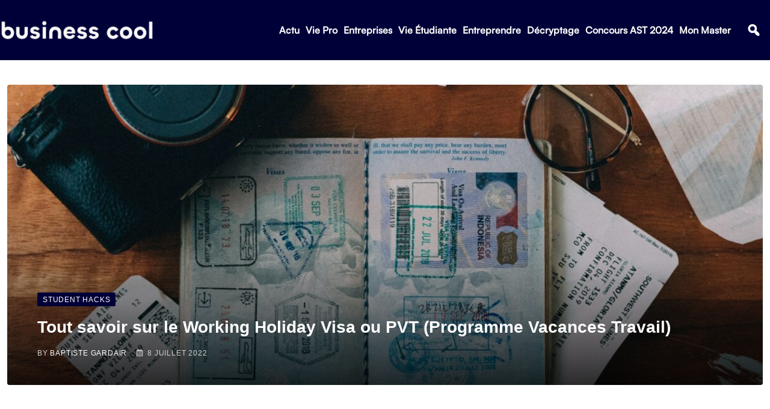

--- FILE ---
content_type: text/html; charset=UTF-8
request_url: https://business-cool.com/featured/working-holiday-pvt/
body_size: 38989
content:
<!DOCTYPE html>
<html lang="fr-FR" data-theme="light-mode">
<head>
	<meta charset="UTF-8">
	<meta name="viewport" content="width=device-width, initial-scale=1.0, viewport-fit=cover" />		<meta name='robots' content='index, follow, max-image-preview:large, max-snippet:-1, max-video-preview:-1' />
<noscript><style>#preloader{display:none;}</style></noscript>
	<!-- This site is optimized with the Yoast SEO plugin v21.8.1 - https://yoast.com/wordpress/plugins/seo/ -->
	<title>Le Working Holiday Visa ou PVT (Programme Vacances Travail)</title>
	<meta name="description" content="Destinations, coût, éligibilité, visa, on vous dit tout sur le Working Holiday, aussi appelé PVT (Programme Vacances Travail)." />
	<link rel="canonical" href="https://business-cool.com/featured/working-holiday-pvt/" />
	<meta property="og:locale" content="fr_FR" />
	<meta property="og:type" content="article" />
	<meta property="og:title" content="Le Working Holiday Visa ou PVT (Programme Vacances Travail)" />
	<meta property="og:description" content="Destinations, coût, éligibilité, visa, on vous dit tout sur le Working Holiday, aussi appelé PVT (Programme Vacances Travail)." />
	<meta property="og:url" content="https://business-cool.com/featured/working-holiday-pvt/" />
	<meta property="og:site_name" content="Business Cool" />
	<meta property="article:publisher" content="https://www.facebook.com/business.cool2/?locale=fr_FR" />
	<meta property="article:published_time" content="2022-07-08T07:24:03+00:00" />
	<meta property="article:modified_time" content="2022-07-13T15:47:45+00:00" />
	<meta property="og:image" content="https://business-cool.com/wp-content/uploads/2022/07/convertkit-qmu1z6res5a-unsplash.jpg" />
	<meta property="og:image:width" content="1920" />
	<meta property="og:image:height" content="1280" />
	<meta property="og:image:type" content="image/jpeg" />
	<meta name="author" content="Baptiste Gardair" />
	<meta name="twitter:card" content="summary_large_image" />
	<meta name="twitter:creator" content="@BusinessCoolFR" />
	<meta name="twitter:site" content="@BusinessCoolFR" />
	<meta name="twitter:label1" content="Écrit par" />
	<meta name="twitter:data1" content="Baptiste Gardair" />
	<meta name="twitter:label2" content="Durée de lecture estimée" />
	<meta name="twitter:data2" content="5 minutes" />
	<script type="application/ld+json" class="yoast-schema-graph">{"@context":"https://schema.org","@graph":[{"@type":"Article","@id":"https://business-cool.com/featured/working-holiday-pvt/#article","isPartOf":{"@id":"https://business-cool.com/featured/working-holiday-pvt/"},"author":{"name":"Baptiste Gardair","@id":"https://business-cool.com/#/schema/person/6c571fca2ec5f986ff744cc1b1ae75f1"},"headline":"Tout savoir sur le Working Holiday Visa ou PVT (Programme Vacances Travail)","datePublished":"2022-07-08T07:24:03+00:00","dateModified":"2022-07-13T15:47:45+00:00","mainEntityOfPage":{"@id":"https://business-cool.com/featured/working-holiday-pvt/"},"wordCount":895,"publisher":{"@id":"https://business-cool.com/#organization"},"image":{"@id":"https://business-cool.com/featured/working-holiday-pvt/#primaryimage"},"thumbnailUrl":"https://business-cool.com/wp-content/uploads/2022/07/convertkit-qmu1z6res5a-unsplash.jpg","keywords":["expatriation","international","Work"],"articleSection":["Featured","Student Hacks"],"inLanguage":"fr-FR"},{"@type":"WebPage","@id":"https://business-cool.com/featured/working-holiday-pvt/","url":"https://business-cool.com/featured/working-holiday-pvt/","name":"Le Working Holiday Visa ou PVT (Programme Vacances Travail)","isPartOf":{"@id":"https://business-cool.com/#website"},"primaryImageOfPage":{"@id":"https://business-cool.com/featured/working-holiday-pvt/#primaryimage"},"image":{"@id":"https://business-cool.com/featured/working-holiday-pvt/#primaryimage"},"thumbnailUrl":"https://business-cool.com/wp-content/uploads/2022/07/convertkit-qmu1z6res5a-unsplash.jpg","datePublished":"2022-07-08T07:24:03+00:00","dateModified":"2022-07-13T15:47:45+00:00","description":"Destinations, coût, éligibilité, visa, on vous dit tout sur le Working Holiday, aussi appelé PVT (Programme Vacances Travail).","breadcrumb":{"@id":"https://business-cool.com/featured/working-holiday-pvt/#breadcrumb"},"inLanguage":"fr-FR","potentialAction":[{"@type":"ReadAction","target":["https://business-cool.com/featured/working-holiday-pvt/"]}]},{"@type":"ImageObject","inLanguage":"fr-FR","@id":"https://business-cool.com/featured/working-holiday-pvt/#primaryimage","url":"https://business-cool.com/wp-content/uploads/2022/07/convertkit-qmu1z6res5a-unsplash.jpg","contentUrl":"https://business-cool.com/wp-content/uploads/2022/07/convertkit-qmu1z6res5a-unsplash.jpg","width":1920,"height":1280,"caption":"Working Holiday Visa PVT"},{"@type":"BreadcrumbList","@id":"https://business-cool.com/featured/working-holiday-pvt/#breadcrumb","itemListElement":[{"@type":"ListItem","position":1,"name":"Accueil","item":"https://business-cool.com/"},{"@type":"ListItem","position":2,"name":"Tout savoir sur le Working Holiday Visa ou PVT (Programme Vacances Travail)"}]},{"@type":"WebSite","@id":"https://business-cool.com/#website","url":"https://business-cool.com/","name":"Business Cool","description":"Communauté d&#039;étudiants et jeunes diplômés","publisher":{"@id":"https://business-cool.com/#organization"},"potentialAction":[{"@type":"SearchAction","target":{"@type":"EntryPoint","urlTemplate":"https://business-cool.com/?s={search_term_string}"},"query-input":"required name=search_term_string"}],"inLanguage":"fr-FR"},{"@type":"Organization","@id":"https://business-cool.com/#organization","name":"Business Cool","url":"https://business-cool.com/","logo":{"@type":"ImageObject","inLanguage":"fr-FR","@id":"https://business-cool.com/#/schema/logo/image/","url":"https://business-cool.com/wp-content/uploads/2023/02/cropped-Logo-export-mini-blanc-fond-sombre-e1675961567796.png","contentUrl":"https://business-cool.com/wp-content/uploads/2023/02/cropped-Logo-export-mini-blanc-fond-sombre-e1675961567796.png","width":512,"height":512,"caption":"Business Cool"},"image":{"@id":"https://business-cool.com/#/schema/logo/image/"},"sameAs":["https://www.facebook.com/business.cool2/?locale=fr_FR","https://twitter.com/BusinessCoolFR","https://www.instagram.com/businesscoolfr/?hl=fr"]},{"@type":"Person","@id":"https://business-cool.com/#/schema/person/6c571fca2ec5f986ff744cc1b1ae75f1","name":"Baptiste Gardair","image":{"@type":"ImageObject","inLanguage":"fr-FR","@id":"https://business-cool.com/#/schema/person/image/","url":"https://secure.gravatar.com/avatar/f01d03da87a1deba08a68ebed4d4a810?s=96&d=mm&r=g","contentUrl":"https://secure.gravatar.com/avatar/f01d03da87a1deba08a68ebed4d4a810?s=96&d=mm&r=g","caption":"Baptiste Gardair"},"url":"https://business-cool.com/author/baptiste/"}]}</script>
	<!-- / Yoast SEO plugin. -->


<link rel='dns-prefetch' href='//fonts.googleapis.com' />
<link rel="alternate" type="application/rss+xml" title="Business Cool &raquo; Flux" href="https://business-cool.com/feed/" />
<link rel="alternate" type="application/rss+xml" title="Business Cool &raquo; Flux des commentaires" href="https://business-cool.com/comments/feed/" />
<style type="text/css">
img.wp-smiley,
img.emoji {
	display: inline !important;
	border: none !important;
	box-shadow: none !important;
	height: 1em !important;
	width: 1em !important;
	margin: 0 0.07em !important;
	vertical-align: -0.1em !important;
	background: none !important;
	padding: 0 !important;
}
</style>
	<link rel='stylesheet' id='wp-block-library-css' href='https://business-cool.com/wp-includes/css/dist/block-library/style.min.css?ver=6.2.8' type='text/css' media='all' />
<style id='wp-block-library-theme-inline-css' type='text/css'>
.wp-block-audio figcaption{color:#555;font-size:13px;text-align:center}.is-dark-theme .wp-block-audio figcaption{color:hsla(0,0%,100%,.65)}.wp-block-audio{margin:0 0 1em}.wp-block-code{border:1px solid #ccc;border-radius:4px;font-family:Menlo,Consolas,monaco,monospace;padding:.8em 1em}.wp-block-embed figcaption{color:#555;font-size:13px;text-align:center}.is-dark-theme .wp-block-embed figcaption{color:hsla(0,0%,100%,.65)}.wp-block-embed{margin:0 0 1em}.blocks-gallery-caption{color:#555;font-size:13px;text-align:center}.is-dark-theme .blocks-gallery-caption{color:hsla(0,0%,100%,.65)}.wp-block-image figcaption{color:#555;font-size:13px;text-align:center}.is-dark-theme .wp-block-image figcaption{color:hsla(0,0%,100%,.65)}.wp-block-image{margin:0 0 1em}.wp-block-pullquote{border-bottom:4px solid;border-top:4px solid;color:currentColor;margin-bottom:1.75em}.wp-block-pullquote cite,.wp-block-pullquote footer,.wp-block-pullquote__citation{color:currentColor;font-size:.8125em;font-style:normal;text-transform:uppercase}.wp-block-quote{border-left:.25em solid;margin:0 0 1.75em;padding-left:1em}.wp-block-quote cite,.wp-block-quote footer{color:currentColor;font-size:.8125em;font-style:normal;position:relative}.wp-block-quote.has-text-align-right{border-left:none;border-right:.25em solid;padding-left:0;padding-right:1em}.wp-block-quote.has-text-align-center{border:none;padding-left:0}.wp-block-quote.is-large,.wp-block-quote.is-style-large,.wp-block-quote.is-style-plain{border:none}.wp-block-search .wp-block-search__label{font-weight:700}.wp-block-search__button{border:1px solid #ccc;padding:.375em .625em}:where(.wp-block-group.has-background){padding:1.25em 2.375em}.wp-block-separator.has-css-opacity{opacity:.4}.wp-block-separator{border:none;border-bottom:2px solid;margin-left:auto;margin-right:auto}.wp-block-separator.has-alpha-channel-opacity{opacity:1}.wp-block-separator:not(.is-style-wide):not(.is-style-dots){width:100px}.wp-block-separator.has-background:not(.is-style-dots){border-bottom:none;height:1px}.wp-block-separator.has-background:not(.is-style-wide):not(.is-style-dots){height:2px}.wp-block-table{margin:0 0 1em}.wp-block-table td,.wp-block-table th{word-break:normal}.wp-block-table figcaption{color:#555;font-size:13px;text-align:center}.is-dark-theme .wp-block-table figcaption{color:hsla(0,0%,100%,.65)}.wp-block-video figcaption{color:#555;font-size:13px;text-align:center}.is-dark-theme .wp-block-video figcaption{color:hsla(0,0%,100%,.65)}.wp-block-video{margin:0 0 1em}.wp-block-template-part.has-background{margin-bottom:0;margin-top:0;padding:1.25em 2.375em}
</style>
<link rel='stylesheet' id='classic-theme-styles-css' href='https://business-cool.com/wp-includes/css/classic-themes.min.css?ver=6.2.8' type='text/css' media='all' />
<style id='global-styles-inline-css' type='text/css'>
body{--wp--preset--color--black: #000000;--wp--preset--color--cyan-bluish-gray: #abb8c3;--wp--preset--color--white: #ffffff;--wp--preset--color--pale-pink: #f78da7;--wp--preset--color--vivid-red: #cf2e2e;--wp--preset--color--luminous-vivid-orange: #ff6900;--wp--preset--color--luminous-vivid-amber: #fcb900;--wp--preset--color--light-green-cyan: #7bdcb5;--wp--preset--color--vivid-green-cyan: #00d084;--wp--preset--color--pale-cyan-blue: #8ed1fc;--wp--preset--color--vivid-cyan-blue: #0693e3;--wp--preset--color--vivid-purple: #9b51e0;--wp--preset--color--neeon-primary: #2962ff;--wp--preset--color--neeon-secondary: #0034c2;--wp--preset--color--neeon-button-dark-gray: #333333;--wp--preset--color--neeon-button-light-gray: #a5a6aa;--wp--preset--color--neeon-button-white: #ffffff;--wp--preset--gradient--vivid-cyan-blue-to-vivid-purple: linear-gradient(135deg,rgba(6,147,227,1) 0%,rgb(155,81,224) 100%);--wp--preset--gradient--light-green-cyan-to-vivid-green-cyan: linear-gradient(135deg,rgb(122,220,180) 0%,rgb(0,208,130) 100%);--wp--preset--gradient--luminous-vivid-amber-to-luminous-vivid-orange: linear-gradient(135deg,rgba(252,185,0,1) 0%,rgba(255,105,0,1) 100%);--wp--preset--gradient--luminous-vivid-orange-to-vivid-red: linear-gradient(135deg,rgba(255,105,0,1) 0%,rgb(207,46,46) 100%);--wp--preset--gradient--very-light-gray-to-cyan-bluish-gray: linear-gradient(135deg,rgb(238,238,238) 0%,rgb(169,184,195) 100%);--wp--preset--gradient--cool-to-warm-spectrum: linear-gradient(135deg,rgb(74,234,220) 0%,rgb(151,120,209) 20%,rgb(207,42,186) 40%,rgb(238,44,130) 60%,rgb(251,105,98) 80%,rgb(254,248,76) 100%);--wp--preset--gradient--blush-light-purple: linear-gradient(135deg,rgb(255,206,236) 0%,rgb(152,150,240) 100%);--wp--preset--gradient--blush-bordeaux: linear-gradient(135deg,rgb(254,205,165) 0%,rgb(254,45,45) 50%,rgb(107,0,62) 100%);--wp--preset--gradient--luminous-dusk: linear-gradient(135deg,rgb(255,203,112) 0%,rgb(199,81,192) 50%,rgb(65,88,208) 100%);--wp--preset--gradient--pale-ocean: linear-gradient(135deg,rgb(255,245,203) 0%,rgb(182,227,212) 50%,rgb(51,167,181) 100%);--wp--preset--gradient--electric-grass: linear-gradient(135deg,rgb(202,248,128) 0%,rgb(113,206,126) 100%);--wp--preset--gradient--midnight: linear-gradient(135deg,rgb(2,3,129) 0%,rgb(40,116,252) 100%);--wp--preset--gradient--neeon-gradient-color: linear-gradient(135deg, rgba(255, 0, 0, 1) 0%, rgba(252, 75, 51, 1) 100%);--wp--preset--duotone--dark-grayscale: url('#wp-duotone-dark-grayscale');--wp--preset--duotone--grayscale: url('#wp-duotone-grayscale');--wp--preset--duotone--purple-yellow: url('#wp-duotone-purple-yellow');--wp--preset--duotone--blue-red: url('#wp-duotone-blue-red');--wp--preset--duotone--midnight: url('#wp-duotone-midnight');--wp--preset--duotone--magenta-yellow: url('#wp-duotone-magenta-yellow');--wp--preset--duotone--purple-green: url('#wp-duotone-purple-green');--wp--preset--duotone--blue-orange: url('#wp-duotone-blue-orange');--wp--preset--font-size--small: 12px;--wp--preset--font-size--medium: 20px;--wp--preset--font-size--large: 36px;--wp--preset--font-size--x-large: 42px;--wp--preset--font-size--normal: 16px;--wp--preset--font-size--huge: 50px;--wp--preset--spacing--20: 0.44rem;--wp--preset--spacing--30: 0.67rem;--wp--preset--spacing--40: 1rem;--wp--preset--spacing--50: 1.5rem;--wp--preset--spacing--60: 2.25rem;--wp--preset--spacing--70: 3.38rem;--wp--preset--spacing--80: 5.06rem;--wp--preset--shadow--natural: 6px 6px 9px rgba(0, 0, 0, 0.2);--wp--preset--shadow--deep: 12px 12px 50px rgba(0, 0, 0, 0.4);--wp--preset--shadow--sharp: 6px 6px 0px rgba(0, 0, 0, 0.2);--wp--preset--shadow--outlined: 6px 6px 0px -3px rgba(255, 255, 255, 1), 6px 6px rgba(0, 0, 0, 1);--wp--preset--shadow--crisp: 6px 6px 0px rgba(0, 0, 0, 1);}:where(.is-layout-flex){gap: 0.5em;}body .is-layout-flow > .alignleft{float: left;margin-inline-start: 0;margin-inline-end: 2em;}body .is-layout-flow > .alignright{float: right;margin-inline-start: 2em;margin-inline-end: 0;}body .is-layout-flow > .aligncenter{margin-left: auto !important;margin-right: auto !important;}body .is-layout-constrained > .alignleft{float: left;margin-inline-start: 0;margin-inline-end: 2em;}body .is-layout-constrained > .alignright{float: right;margin-inline-start: 2em;margin-inline-end: 0;}body .is-layout-constrained > .aligncenter{margin-left: auto !important;margin-right: auto !important;}body .is-layout-constrained > :where(:not(.alignleft):not(.alignright):not(.alignfull)){max-width: var(--wp--style--global--content-size);margin-left: auto !important;margin-right: auto !important;}body .is-layout-constrained > .alignwide{max-width: var(--wp--style--global--wide-size);}body .is-layout-flex{display: flex;}body .is-layout-flex{flex-wrap: wrap;align-items: center;}body .is-layout-flex > *{margin: 0;}:where(.wp-block-columns.is-layout-flex){gap: 2em;}.has-black-color{color: var(--wp--preset--color--black) !important;}.has-cyan-bluish-gray-color{color: var(--wp--preset--color--cyan-bluish-gray) !important;}.has-white-color{color: var(--wp--preset--color--white) !important;}.has-pale-pink-color{color: var(--wp--preset--color--pale-pink) !important;}.has-vivid-red-color{color: var(--wp--preset--color--vivid-red) !important;}.has-luminous-vivid-orange-color{color: var(--wp--preset--color--luminous-vivid-orange) !important;}.has-luminous-vivid-amber-color{color: var(--wp--preset--color--luminous-vivid-amber) !important;}.has-light-green-cyan-color{color: var(--wp--preset--color--light-green-cyan) !important;}.has-vivid-green-cyan-color{color: var(--wp--preset--color--vivid-green-cyan) !important;}.has-pale-cyan-blue-color{color: var(--wp--preset--color--pale-cyan-blue) !important;}.has-vivid-cyan-blue-color{color: var(--wp--preset--color--vivid-cyan-blue) !important;}.has-vivid-purple-color{color: var(--wp--preset--color--vivid-purple) !important;}.has-black-background-color{background-color: var(--wp--preset--color--black) !important;}.has-cyan-bluish-gray-background-color{background-color: var(--wp--preset--color--cyan-bluish-gray) !important;}.has-white-background-color{background-color: var(--wp--preset--color--white) !important;}.has-pale-pink-background-color{background-color: var(--wp--preset--color--pale-pink) !important;}.has-vivid-red-background-color{background-color: var(--wp--preset--color--vivid-red) !important;}.has-luminous-vivid-orange-background-color{background-color: var(--wp--preset--color--luminous-vivid-orange) !important;}.has-luminous-vivid-amber-background-color{background-color: var(--wp--preset--color--luminous-vivid-amber) !important;}.has-light-green-cyan-background-color{background-color: var(--wp--preset--color--light-green-cyan) !important;}.has-vivid-green-cyan-background-color{background-color: var(--wp--preset--color--vivid-green-cyan) !important;}.has-pale-cyan-blue-background-color{background-color: var(--wp--preset--color--pale-cyan-blue) !important;}.has-vivid-cyan-blue-background-color{background-color: var(--wp--preset--color--vivid-cyan-blue) !important;}.has-vivid-purple-background-color{background-color: var(--wp--preset--color--vivid-purple) !important;}.has-black-border-color{border-color: var(--wp--preset--color--black) !important;}.has-cyan-bluish-gray-border-color{border-color: var(--wp--preset--color--cyan-bluish-gray) !important;}.has-white-border-color{border-color: var(--wp--preset--color--white) !important;}.has-pale-pink-border-color{border-color: var(--wp--preset--color--pale-pink) !important;}.has-vivid-red-border-color{border-color: var(--wp--preset--color--vivid-red) !important;}.has-luminous-vivid-orange-border-color{border-color: var(--wp--preset--color--luminous-vivid-orange) !important;}.has-luminous-vivid-amber-border-color{border-color: var(--wp--preset--color--luminous-vivid-amber) !important;}.has-light-green-cyan-border-color{border-color: var(--wp--preset--color--light-green-cyan) !important;}.has-vivid-green-cyan-border-color{border-color: var(--wp--preset--color--vivid-green-cyan) !important;}.has-pale-cyan-blue-border-color{border-color: var(--wp--preset--color--pale-cyan-blue) !important;}.has-vivid-cyan-blue-border-color{border-color: var(--wp--preset--color--vivid-cyan-blue) !important;}.has-vivid-purple-border-color{border-color: var(--wp--preset--color--vivid-purple) !important;}.has-vivid-cyan-blue-to-vivid-purple-gradient-background{background: var(--wp--preset--gradient--vivid-cyan-blue-to-vivid-purple) !important;}.has-light-green-cyan-to-vivid-green-cyan-gradient-background{background: var(--wp--preset--gradient--light-green-cyan-to-vivid-green-cyan) !important;}.has-luminous-vivid-amber-to-luminous-vivid-orange-gradient-background{background: var(--wp--preset--gradient--luminous-vivid-amber-to-luminous-vivid-orange) !important;}.has-luminous-vivid-orange-to-vivid-red-gradient-background{background: var(--wp--preset--gradient--luminous-vivid-orange-to-vivid-red) !important;}.has-very-light-gray-to-cyan-bluish-gray-gradient-background{background: var(--wp--preset--gradient--very-light-gray-to-cyan-bluish-gray) !important;}.has-cool-to-warm-spectrum-gradient-background{background: var(--wp--preset--gradient--cool-to-warm-spectrum) !important;}.has-blush-light-purple-gradient-background{background: var(--wp--preset--gradient--blush-light-purple) !important;}.has-blush-bordeaux-gradient-background{background: var(--wp--preset--gradient--blush-bordeaux) !important;}.has-luminous-dusk-gradient-background{background: var(--wp--preset--gradient--luminous-dusk) !important;}.has-pale-ocean-gradient-background{background: var(--wp--preset--gradient--pale-ocean) !important;}.has-electric-grass-gradient-background{background: var(--wp--preset--gradient--electric-grass) !important;}.has-midnight-gradient-background{background: var(--wp--preset--gradient--midnight) !important;}.has-small-font-size{font-size: var(--wp--preset--font-size--small) !important;}.has-medium-font-size{font-size: var(--wp--preset--font-size--medium) !important;}.has-large-font-size{font-size: var(--wp--preset--font-size--large) !important;}.has-x-large-font-size{font-size: var(--wp--preset--font-size--x-large) !important;}
.wp-block-navigation a:where(:not(.wp-element-button)){color: inherit;}
:where(.wp-block-columns.is-layout-flex){gap: 2em;}
.wp-block-pullquote{font-size: 1.5em;line-height: 1.6;}
</style>
<link data-minify="1" rel='stylesheet' id='elementor-icons-css' href='https://business-cool.com/wp-content/cache/min/1/wp-content/plugins/elementor/assets/lib/eicons/css/elementor-icons.min.css?ver=1695980277' type='text/css' media='all' />
<link rel='stylesheet' id='elementor-frontend-css' href='https://business-cool.com/wp-content/plugins/elementor/assets/css/frontend.min.css?ver=3.15.3' type='text/css' media='all' />
<style id='elementor-frontend-inline-css' type='text/css'>
.elementor-kit-22058{--e-global-color-smartmag-main:var(--c-main);--e-global-color-primary:#6EC1E4;--e-global-color-secondary:#54595F;--e-global-color-text:#7A7A7A;--e-global-color-accent:#61CE70;--e-global-typography-primary-font-weight:600;--e-global-typography-secondary-font-weight:400;--e-global-typography-text-font-weight:400;--e-global-typography-accent-font-weight:500;}.elementor-section.elementor-section-boxed > .elementor-container{max-width:1200px;}.e-con{--container-max-width:1200px;}.elementor-widget:not(:last-child){margin-bottom:20px;}.elementor-element{--widgets-spacing:20px;}{}h1.entry-title{display:var(--page-title-display);}.elementor-kit-22058 e-page-transition{background-color:#FFBC7D;}@media(max-width:1024px){.elementor-section.elementor-section-boxed > .elementor-container{max-width:940px;}.e-con{--container-max-width:940px;}}@media(max-width:767px){.elementor-section.elementor-section-boxed > .elementor-container{max-width:767px;}.e-con{--container-max-width:767px;}}/* Start custom CSS */* {
    font-family: -apple-system, BlinkMacSystemFont, sans-serif !important;
}

h2, h3, h4, h5, h6 {
    font-family: 'Satoshi' !important;
}

.far, .fas, .ab-icon, .fab {
    font-family:"Font Awesome 5 Free" !important;
}

.elementor-screen-only {
    font-family: 'dashicons' !important;
}


.elementor-location-footer a {
    color: #F9F9F9 !important;
}

.elementor-location-footer a:hover {
    color: #50FFFF !important;
}

.elementor-location-footer a:hover span {
    color: #50FFFF !important;
}



/***
* class: .sticky-header
*/

header.sticky-header {
	--header-height: 100px;
	--shrink-header-to: 0.6;
	--transition: .45s cubic-bezier(.4, 0, .2, 1);
	background-color: rgba(244, 245, 248, 1);
	transition: background-color var(--transition),
				backdrop-filter var(--transition),
				box-shadow var(--transition);
}

/***
* Sticky header activated
*/

header.sticky-header.elementor-sticky--effects {
	background-color: rgb(244, 245, 248);
	box-shadow: 0px 4px 33px 1px rgba(0, 0, 0, .07);
	-webkit-backdrop-filter: saturate(180%) blur(20px);
	backdrop-filter: saturate(180%) blur(20px);
}
header.sticky-header > .elementor-container {
	min-height: var(--header-height);
	transition: min-height var(--transition);
}
header.sticky-header.elementor-sticky--effects > .elementor-container {
	min-height: calc( var(--header-height) * var(--shrink-header-to) );
}

/***
* Shorter header on mobile (70px instead of 100px)
*/
@media only screen and (max-width: 767px) {
	header.sticky-header {
		--header-height: 50px;
	}
}

/***
* class: .logo
*/
header.sticky-header .logo img {
	transition: transform var(--transition);
}
header.sticky-header.elementor-sticky--effects .logo img {
	transform: scale(.8);
}

/***
* class: menu & sub menu 
*/

.elementor-location-header .elementor-nav-menu--main .menu-item a {
    font-family: 'Satoshi' !important;
        font-size: 16px !important;
    line-height: 22px;
    font-weight: 600;
    color: #000000;
    font-style: normal;
    padding-left: 10px !important;
    padding-right: 10px !important;
    letter-spacing: 0.8px;
}

.elementor-location-header .elementor-nav-menu--main ul li ul li > a::before {
	position: absolute;
	content: "";
	width: 3px;
	height: 0px;
	top: 50%;
	left: 0px;
	transform: translateY(-50%);
	margin: 0;
	background: #274BFF !important;
	opacity: 0;
	visibility: hidden;
	transition: all 0.4s ease;
}

.elementor-location-header .elementor-nav-menu--main ul li ul li:hover > a:before {
	background: #2962ff;
	height: 11px;
	opacity: 1;
	visibility: visible;
	transition: all 0.4s ease;
}

.elementor-location-header .elementor-nav-menu--main ul li ul li > a {
    font-weight: 400 !important;
    margin-left: 15px !important;
    margin-right: 15px !important;
}

.elementor-location-header .elementor-nav-menu--main ul li ul li:hover > a {
    background-color: white !important;
}

.sub-arrow {
        content: "f107";
    font-family: "Font Awesome 5 Free" !important;
    font-weight: 600;
    vertical-align: middle;
    transform: rotate(0deg);
    display: inline-block;
    padding-left: 3px !important;
    font-size: 12px;
}

.menu-item-has-children:hover .sub-arrow {
    transform: rotate(180deg) translateX(-6px);
    transition: all 0.4s ease;
}

.fa-search {
    background-color: #000038 !important;
    color: white !important;
}

.category-style, .pagination-area .active a, .pagination-area a:hover {
    background-color: #000038 !important;
}

a[href="https://business-cool.com/category/featured/"] {
    display: none !important;
}

.elementor-top-section {
    padding-left: 15px !important;
    padding-right: 15px !important;
}

.elementor-34089 .elementor-element.elementor-element-541f27e8 > .elementor-shape-top .elementor-shape-fill {
    fill: #50FFFF !important
}

.media-name {
    display: table-cell !important;
}

.apsc-count {
    display: none !important;
    padding-left: 10px !important;
        background-color: transparent !important;
    color: white !important;
    border: none !important;
}

.apsc-count:before {
    display: none !important;
}

.clearfix:hover .social-icon {
    background-color: transparent !important;
    color: white !important;
}

.elementor-element-347129a6 {
    padding: 0 !important;
}

.elementor-element-347129a6 .elementor-column-gap-default {
    padding-bottom: 10px;
    padding-top: 10px;
}

.elementor-element-347129a6 p {
    margin: 0 !important;
}

.elementor-element-347129a6 .elementor-element-populated {
    padding: 0 !important;
}

.elementor-element-347129a6 .elementor-icon-wrapper {
    border-right: solid white;
    margin-right: 15px;
}

.pointer {
    cursor: pointer !important;
    
}

.elementor-element-347129a6 .click-child:hover {
    box-shadow: 2px 2px 2px #274BFF !important;
}

.elementor-element-347129a6 {
    margin-right: 5px !important;
}

.title-animation-black-normal {
    overflow: visible !important;
    display: block !important;
}

.content-area {
    padding-top: 40px !important;
}

.sidebar-widget-area {
    padding-top: 25px !important;
}

.blog-box .blog-img-holder .blog-img img {
    height: 250px !important;
    object-fit: cover !important;
}

.entry-thumbnail-area.show-image img {
        height: 500px;
    object-fit: cover;
}

.elementor-34110 .elementor-element.elementor-element-61c50e16 > .elementor-container > .elementor-column > .elementor-widget-wrap {
    align-content: baseline !important;
}

.elementor-nav-menu--dropdown
{
    box-shadow: #000038 1px 1px 5px !important;
}

.elementor-34082 .elementor-element.elementor-element-42210ec7 .elementor-nav-menu--main .elementor-item:hover {
    color: #50FFFF !important;
}

.elementor-34082 .elementor-element.elementor-element-42210ec7 .elementor-nav-menu--main .elementor-item {
    color: #F9F9F9 !important;
}

.post-33902 > .entry-thumbnail {
    display: none !important;
}

.rt-post-box-style4 .entry-content {
    opacity: 0.9 !important;
}

.titleline {
    display: block;
        border: 1px solid #000038;
    border-width: 1px 0;
    -webkit-box-flex: 1;
    -ms-flex-positive: 1;
    flex-grow: 1;
    height: 4px;
    transition: all ease 0.31s;
}

.lwptoc_i {
    width: 100% !important;
    background-color: #000038 !important;
    color: white !important;
}

.lwptoc_i DIV A {
    color: white !important;
}

.lwptoc_i DIV A:hover {
    color: #50FFFF !important;
}

.elementor-element-dd4b95a h2::after {
    display: block;
        border: 1px solid #000038;
    border-width: 1px 0;
    -webkit-box-flex: 1;
    -ms-flex-positive: 1;
    flex-grow: 1;
    height: 4px;
    transition: all ease 0.31s;
}

.post-32428 .wp-post-image {
    height: 250px !important;
}

.eicon-close:before {
    font-family: 'eicons' !important;
}

@media screen and (max-width: 767px) {
    .sidebar-widget-area {
        display: none !important;
        
    }
}

@media (max-width: 767px) {
    body > div.elementor.elementor-34082.elementor-location-header > header > div {
    justify-content: space-between;
        
    }
    
    .elementor-34110 .elementor-element.elementor-element-51045755 .rt-post-list-default .rt-item .rt-image img
    {
        height: 122px !important;
    }
    
    .elementor-34110 .elementor-element.elementor-element-61c50e16 {
        padding: 0px !important;
        
    }
    
    .content-area {
        padding-top: 15px !important;
    }
    
    .elementor-menu-toggle {
        align-self: flex-end !important;
        margin: 0px !important;
    }
    
    body > div.elementor.elementor-34082.elementor-location-header > header > div > div.elementor-column.elementor-col-33.elementor-top-column.elementor-element.elementor-element-4b90c252 > div > div > div > nav.elementor-nav-menu--dropdown.elementor-nav-menu__container {
        box-shadow: none !important;
    }
    
    .menu-item .highlighted {
    background-color: #000038 !important;
    }

    .menu-item:hover {
    background-color: #000038 !important;
    }
    
    .menu-item a:hover {
    background-color: #000038 !important;
    }
}

body > div.elementor.elementor-34082.elementor-location-header > header > div > div.elementor-column.elementor-col-33.elementor-top-column.elementor-element.elementor-element-4b90c252 > div > div > div > div > i.elementor-menu-toggle__icon--open.eicon-menu-bar {
    font-family: 'eicons', 'dashicons', "Font Awesome 5 Free", 'sans serif' !important;
}

body > div.elementor.elementor-34082.elementor-location-header > header.elementor-section.elementor-top-section.elementor-element.elementor-element-1c8c5c3c.elementor-section-content-middle.sticky-header.elementor-section-full_width.elementor-section-height-default.elementor-section-height-default.rt-parallax-bg-no.elementor-sticky.elementor-sticky--effects.elementor-sticky--active.elementor-section--handles-inside {
    box-shadow: rgb(0 0 56) 0px 1px 2px !important;
}

@media (max-width: 767px) {
    .elementor-34082 .elementor-element.elementor-element-4d99c270 {
    width: 70% !important;
    }
    
    .entry-content {
        text-align: center !important;
    }
    
    .rt-post-box-style4 img {
        height: 250px !important;
    }
    
    body > div.elementor.elementor-34082.elementor-location-header > header > div > div.elementor-column.elementor-col-33.elementor-top-column.elementor-element.elementor-element-3b663430 {
        width: 10% !important;
    }
}

@media (min-width: 767px) {
    .elementor-element-4c43257c .rt-post-grid-default .rt-item .entry-content { 
    height: 200px !important;
        
    }
}

.elementor-34082 .elementor-element.elementor-element-42210ec7 .elementor-menu-toggle {
    color: white !important;
}

#post-34110 > div.entry-thumbnail > img {
    display: none !important;
}

.rt-post-grid-default .rt-image {
    margin: 0 auto !important;
}

.grid-border-line>div>div:last-child {
    border-right: 1px solid #e2e2e2 !important; 
}

.rt-single-content ul li + li {
    padding-top: 12px !important;
}

.rt-single-content {
    text-align: left !important;
}

#post-34110 > div.entry-thumbnail > picture > img {
    display: none !important;
}

.post-34110 > div.entry-thumbnail {
    display: none !important;
}

.elementor-search-form--skin-full_screen .elementor-search-form__toggle i:before {
    font-family: 'dashicons' !important;
        content: '\f179';
    color: white;
    font-size: 25px !important;
}

.elementor-search-form__toggle {
    padding-top: 0px !important;
}

.sub-arrow {
    display: none !important;
}

nav a {
    letter-spacing: 0px !important;
}

header.elementor-section.elementor-top-section.elementor-element.elementor-element-1c8c5c3c.elementor-section-content-middle.sticky-header.elementor-section-full_width.elementor-section-height-default.elementor-section-height-default.rt-parallax-bg-no.elementor-sticky.elementor-sticky--active.elementor-section--handles-inside {
    padding: 0px !important;
}

.elementor-location-header .elementor-nav-menu--main .menu-item a {
    padding: 5px !important;
}

body > div.elementor.elementor-34082.elementor-location-header > header.elementor-section.elementor-top-section.elementor-element.elementor-element-1c8c5c3c.elementor-section-content-middle.sticky-header.elementor-section-full_width.elementor-section-height-default.elementor-section-height-default.rt-parallax-bg-no.elementor-sticky.elementor-sticky--active.elementor-section--handles-inside > div {
    display: flex !important;
        justify-content: space-between !important;
}/* End custom CSS */
.elementor-35666 .elementor-element.elementor-element-5b73edf4 > .elementor-container{min-height:350px;}.elementor-35666 .elementor-element.elementor-element-5b73edf4 > .elementor-container > .elementor-column > .elementor-widget-wrap{align-content:center;align-items:center;}.elementor-35666 .elementor-element.elementor-element-5b73edf4:not(.elementor-motion-effects-element-type-background), .elementor-35666 .elementor-element.elementor-element-5b73edf4 > .elementor-motion-effects-container > .elementor-motion-effects-layer{background-color:#FFFFFF;}.elementor-35666 .elementor-element.elementor-element-5b73edf4{transition:background 0.3s, border 0.3s, border-radius 0.3s, box-shadow 0.3s;margin-top:0px;margin-bottom:0px;}.elementor-35666 .elementor-element.elementor-element-5b73edf4 > .elementor-background-overlay{transition:background 0.3s, border-radius 0.3s, opacity 0.3s;}.elementor-35666 .elementor-element.elementor-element-24adbeb0:not(.elementor-motion-effects-element-type-background) > .elementor-widget-wrap, .elementor-35666 .elementor-element.elementor-element-24adbeb0 > .elementor-widget-wrap > .elementor-motion-effects-container > .elementor-motion-effects-layer{background-color:#FFFFFF;}.elementor-35666 .elementor-element.elementor-element-24adbeb0 > .elementor-element-populated >  .elementor-background-overlay{background-color:rgba(0,0,0,0);opacity:0.5;}.elementor-35666 .elementor-element.elementor-element-24adbeb0 > .elementor-element-populated{transition:background 0.3s, border 0.3s, border-radius 0.3s, box-shadow 0.3s;padding:0px 85px 0px 85px;}.elementor-35666 .elementor-element.elementor-element-24adbeb0 > .elementor-element-populated > .elementor-background-overlay{transition:background 0.3s, border-radius 0.3s, opacity 0.3s;}.elementor-35666 .elementor-element.elementor-element-5947c8e6{text-align:center;}.elementor-35666 .elementor-element.elementor-element-5947c8e6 .elementor-heading-title{color:#000000;font-family:"Yanone Kaffeesatz", Sans-serif;font-size:48px;font-weight:600;text-transform:uppercase;font-style:normal;line-height:48px;letter-spacing:0px;}.elementor-35666 .elementor-element.elementor-element-5947c8e6 > .elementor-widget-container{margin:3% 0% 1% 0%;}.elementor-35666 .elementor-element.elementor-element-1b681a42{color:#404040;font-family:"Poppins", Sans-serif;font-size:16px;font-weight:400;font-style:normal;line-height:24px;}.elementor-35666 .elementor-element.elementor-element-1b681a42 > .elementor-widget-container{padding:0px 0px 0px 0px;}.elementor-35666 .elementor-element.elementor-element-42c48849 .elementor-field-group{padding-right:calc( 10px/2 );padding-left:calc( 10px/2 );margin-bottom:10px;}.elementor-35666 .elementor-element.elementor-element-42c48849 .elementor-form-fields-wrapper{margin-left:calc( -10px/2 );margin-right:calc( -10px/2 );margin-bottom:-10px;}.elementor-35666 .elementor-element.elementor-element-42c48849 .elementor-field-group.recaptcha_v3-bottomleft, .elementor-35666 .elementor-element.elementor-element-42c48849 .elementor-field-group.recaptcha_v3-bottomright{margin-bottom:0;}body.rtl .elementor-35666 .elementor-element.elementor-element-42c48849 .elementor-labels-inline .elementor-field-group > label{padding-left:0px;}body:not(.rtl) .elementor-35666 .elementor-element.elementor-element-42c48849 .elementor-labels-inline .elementor-field-group > label{padding-right:0px;}body .elementor-35666 .elementor-element.elementor-element-42c48849 .elementor-labels-above .elementor-field-group > label{padding-bottom:0px;}.elementor-35666 .elementor-element.elementor-element-42c48849 .elementor-field-type-html{padding-bottom:0px;}.elementor-35666 .elementor-element.elementor-element-42c48849 .elementor-field-group:not(.elementor-field-type-upload) .elementor-field:not(.elementor-select-wrapper){background-color:#ffffff;}.elementor-35666 .elementor-element.elementor-element-42c48849 .elementor-field-group .elementor-select-wrapper select{background-color:#ffffff;}.elementor-35666 .elementor-element.elementor-element-42c48849 .e-form__buttons__wrapper__button-next{color:#ffffff;}.elementor-35666 .elementor-element.elementor-element-42c48849 .elementor-button[type="submit"]{color:#ffffff;}.elementor-35666 .elementor-element.elementor-element-42c48849 .elementor-button[type="submit"] svg *{fill:#ffffff;}.elementor-35666 .elementor-element.elementor-element-42c48849 .e-form__buttons__wrapper__button-previous{color:#ffffff;}.elementor-35666 .elementor-element.elementor-element-42c48849 .e-form__buttons__wrapper__button-next:hover{color:#ffffff;}.elementor-35666 .elementor-element.elementor-element-42c48849 .elementor-button[type="submit"]:hover{color:#ffffff;}.elementor-35666 .elementor-element.elementor-element-42c48849 .elementor-button[type="submit"]:hover svg *{fill:#ffffff;}.elementor-35666 .elementor-element.elementor-element-42c48849 .e-form__buttons__wrapper__button-previous:hover{color:#ffffff;}.elementor-35666 .elementor-element.elementor-element-42c48849{--e-form-steps-indicators-spacing:20px;--e-form-steps-indicator-padding:30px;--e-form-steps-indicator-inactive-secondary-color:#ffffff;--e-form-steps-indicator-active-secondary-color:#ffffff;--e-form-steps-indicator-completed-secondary-color:#ffffff;--e-form-steps-divider-width:1px;--e-form-steps-divider-gap:10px;}.elementor-35666 .elementor-element.elementor-element-42c48849 > .elementor-widget-container{margin:0% 0% 03% 0%;}#elementor-popup-modal-35666 .dialog-message{width:1000px;height:auto;padding:0px 0px 0px 0px;}#elementor-popup-modal-35666{justify-content:center;align-items:center;pointer-events:all;background-color:rgba(0, 0, 0, 0.65);}#elementor-popup-modal-35666 .dialog-close-button{display:flex;background-color:#FFFFFF00;font-size:20px;}#elementor-popup-modal-35666 .dialog-widget-content{animation-duration:0.5s;background-color:rgba(255, 255, 255, 0);box-shadow:2px 8px 23px 3px rgba(0,0,0,0);}body:not(.rtl) #elementor-popup-modal-35666 .dialog-close-button{right:13%;}body.rtl #elementor-popup-modal-35666 .dialog-close-button{left:13%;}#elementor-popup-modal-35666 .dialog-close-button i{color:#000000;}#elementor-popup-modal-35666 .dialog-close-button svg{fill:#000000;}#elementor-popup-modal-35666 .dialog-close-button:hover i{color:#D84D2B;}@media(max-width:1024px){.elementor-35666 .elementor-element.elementor-element-5947c8e6 .elementor-heading-title{font-size:46px;line-height:1em;}.elementor-35666 .elementor-element.elementor-element-1b681a42{text-align:left;font-size:14px;line-height:22px;}#elementor-popup-modal-35666 .dialog-message{width:90vw;}body:not(.rtl) #elementor-popup-modal-35666 .dialog-close-button{right:4.5%;}body.rtl #elementor-popup-modal-35666 .dialog-close-button{left:4.5%;}}@media(max-width:767px){.elementor-35666 .elementor-element.elementor-element-5b73edf4 > .elementor-container{min-height:450px;}.elementor-35666 .elementor-element.elementor-element-5b73edf4{margin-top:0px;margin-bottom:0px;padding:0% 4% 0% 4%;}.elementor-35666 .elementor-element.elementor-element-24adbeb0 > .elementor-element-populated{padding:0% 8% 0% 8%;}.elementor-35666 .elementor-element.elementor-element-5947c8e6{text-align:center;}.elementor-35666 .elementor-element.elementor-element-5947c8e6 .elementor-heading-title{font-size:38px;}.elementor-35666 .elementor-element.elementor-element-1b681a42{text-align:center;}.elementor-35666 .elementor-element.elementor-element-1b681a42 > .elementor-widget-container{padding:0px 15px 15px 15px;}#elementor-popup-modal-35666 .dialog-message{width:350px;}#elementor-popup-modal-35666 .dialog-close-button{top:1.4%;}body:not(.rtl) #elementor-popup-modal-35666 .dialog-close-button{right:8.6%;}body.rtl #elementor-popup-modal-35666 .dialog-close-button{left:8.6%;}}/* Start custom CSS for heading, class: .elementor-element-5947c8e6 */.elementor-35666 .elementor-element.elementor-element-5947c8e6 #bleu {
background-color: #000038 !important;
color: white;
}/* End custom CSS */
/* Start custom CSS for form, class: .elementor-element-42c48849 */.elementor-35666 .elementor-element.elementor-element-42c48849 {
    width: 120%;
}/* End custom CSS */
/* Start custom CSS for section, class: .elementor-element-5b73edf4 */.elementor-35666 .elementor-element.elementor-element-5b73edf4 .elementor-field-subgroup.elementor-subgroup-inline .elementor-field-option {
    width: 20%;
    padding-top: 2px;
}

.elementor-35666 .elementor-element.elementor-element-5b73edf4 .elementor-field-label
{
    font-weight: 700;
    font-size: 1.3em;
    color: #000038;
}

.elementor-35666 .elementor-element.elementor-element-5b73edf4 .e-form__indicators__indicator--state-active {
    color: #000038;
}

.elementor-35666 .elementor-element.elementor-element-5b73edf4 .elementor-size-md {
    background-color: #000038 !important;
}

.e-form__indicators__indicator--state-completed [class*=indicator--shape-]:not(.e-form__indicators__indicator--shape-none) {
    background-color: #000038 !important;
}

.elementor-field-type-acceptance {
    font-size: 1.2em;
}

.elementor-subgroup-inline {
    padding-top: 12px;
    font-size: 1.1em;
}

input[type=checkbox] {
  accent-color: #000038;
}

.elementor-35666 .elementor-element.elementor-element-5b73edf4 .elementor *, .elementor :after, .elementor :before {
    font-family: 'eicons';
}

.elementor-field-label:after {
    color: #000038 !important;
}

#guide-ast-sidebar {
    cursor: pointer !important
}/* End custom CSS */
.elementor-34082 .elementor-element.elementor-element-1c8c5c3c > .elementor-container > .elementor-column > .elementor-widget-wrap{align-content:center;align-items:center;}.elementor-34082 .elementor-element.elementor-element-1c8c5c3c:not(.elementor-motion-effects-element-type-background), .elementor-34082 .elementor-element.elementor-element-1c8c5c3c > .elementor-motion-effects-container > .elementor-motion-effects-layer{background-color:#000038;}.elementor-34082 .elementor-element.elementor-element-1c8c5c3c{border-style:solid;border-width:0px 0px 1px 0px;border-color:#d6d6d6;transition:background 0.3s, border 0.3s, border-radius 0.3s, box-shadow 0.3s;padding:0px 0px 0px 0px;}.elementor-34082 .elementor-element.elementor-element-1c8c5c3c > .elementor-background-overlay{transition:background 0.3s, border-radius 0.3s, opacity 0.3s;}.elementor-34082 .elementor-element.elementor-element-1c8a54d4 img{width:1024px;height:70px;object-fit:contain;}.elementor-34082 .elementor-element.elementor-element-42210ec7 .elementor-menu-toggle{margin:0 auto;background-color:rgba(255,255,255,0);}.elementor-34082 .elementor-element.elementor-element-42210ec7 .elementor-nav-menu .elementor-item{font-family:"Satoshi", Sans-serif;font-size:14px;font-weight:700;}.elementor-34082 .elementor-element.elementor-element-42210ec7 .elementor-nav-menu--main .elementor-item{color:#000000;fill:#000000;padding-left:27px;padding-right:27px;}.elementor-34082 .elementor-element.elementor-element-42210ec7 .elementor-nav-menu--dropdown .elementor-item, .elementor-34082 .elementor-element.elementor-element-42210ec7 .elementor-nav-menu--dropdown  .elementor-sub-item{font-family:"Montserrat", Sans-serif;}.elementor-34082 .elementor-element.elementor-element-7f7c8416 .elementor-search-form{text-align:center;}.elementor-34082 .elementor-element.elementor-element-7f7c8416 .elementor-search-form__toggle{--e-search-form-toggle-size:33px;}.elementor-34082 .elementor-element.elementor-element-7f7c8416:not(.elementor-search-form--skin-full_screen) .elementor-search-form__container{border-radius:3px;}.elementor-34082 .elementor-element.elementor-element-7f7c8416.elementor-search-form--skin-full_screen input[type="search"].elementor-search-form__input{border-radius:3px;}@media(max-width:1024px){.elementor-34082 .elementor-element.elementor-element-1c8c5c3c{padding:20px 20px 20px 20px;}}@media(max-width:767px){.elementor-34082 .elementor-element.elementor-element-1c8c5c3c{padding:5px 5px 5px 05px;}.elementor-34082 .elementor-element.elementor-element-4d99c270{width:30%;}.elementor-34082 .elementor-element.elementor-element-4b90c252{width:20%;}.elementor-34082 .elementor-element.elementor-element-42210ec7 .elementor-nav-menu--main > .elementor-nav-menu > li > .elementor-nav-menu--dropdown, .elementor-34082 .elementor-element.elementor-element-42210ec7 .elementor-nav-menu__container.elementor-nav-menu--dropdown{margin-top:14px !important;}}@media(min-width:768px){.elementor-34082 .elementor-element.elementor-element-4d99c270{width:20%;}.elementor-34082 .elementor-element.elementor-element-4b90c252{width:75%;}.elementor-34082 .elementor-element.elementor-element-3b663430{width:4.332%;}}@media(max-width:1024px) and (min-width:768px){.elementor-34082 .elementor-element.elementor-element-4b90c252{width:35%;}}/* Start Custom Fonts CSS */@font-face {
	font-family: 'Satoshi';
	font-style: normal;
	font-weight: normal;
	font-display: auto;
	src: url('https://business-cool.com/wp-content/uploads/2023/02/Satoshi-Medium.woff') format('woff');
}
/* End Custom Fonts CSS */
.elementor-34089 .elementor-element.elementor-element-4a3a14fe:not(.elementor-motion-effects-element-type-background), .elementor-34089 .elementor-element.elementor-element-4a3a14fe > .elementor-motion-effects-container > .elementor-motion-effects-layer{background-color:#000038;}.elementor-34089 .elementor-element.elementor-element-4a3a14fe{transition:background 0.3s, border 0.3s, border-radius 0.3s, box-shadow 0.3s;}.elementor-34089 .elementor-element.elementor-element-4a3a14fe > .elementor-background-overlay{transition:background 0.3s, border-radius 0.3s, opacity 0.3s;}.elementor-34089 .elementor-element.elementor-element-541f27e8 > .elementor-container > .elementor-column > .elementor-widget-wrap{align-content:flex-start;align-items:flex-start;}.elementor-34089 .elementor-element.elementor-element-541f27e8:not(.elementor-motion-effects-element-type-background), .elementor-34089 .elementor-element.elementor-element-541f27e8 > .elementor-motion-effects-container > .elementor-motion-effects-layer{background-color:#000038;}.elementor-34089 .elementor-element.elementor-element-541f27e8{transition:background 0.3s, border 0.3s, border-radius 0.3s, box-shadow 0.3s;margin-top:0px;margin-bottom:0px;padding:65px 0px 0px 0px;}.elementor-34089 .elementor-element.elementor-element-541f27e8 > .elementor-background-overlay{transition:background 0.3s, border-radius 0.3s, opacity 0.3s;}.elementor-34089 .elementor-element.elementor-element-541f27e8 > .elementor-shape-top .elementor-shape-fill{fill:#c4d602;}.elementor-34089 .elementor-element.elementor-element-541f27e8 > .elementor-shape-top svg{width:calc(60% + 1.3px);height:13px;}.elementor-34089 .elementor-element.elementor-element-3356a396 > .elementor-element-populated{margin:0px 80px 0px 0px;--e-column-margin-right:80px;--e-column-margin-left:0px;}.elementor-34089 .elementor-element.elementor-element-ab755c3 .elementor-heading-title{color:#F9F9F9;font-size:18px;font-weight:500;}.elementor-34089 .elementor-element.elementor-element-313f6e9f .elementor-icon-list-items:not(.elementor-inline-items) .elementor-icon-list-item:not(:last-child){padding-bottom:calc(5px/2);}.elementor-34089 .elementor-element.elementor-element-313f6e9f .elementor-icon-list-items:not(.elementor-inline-items) .elementor-icon-list-item:not(:first-child){margin-top:calc(5px/2);}.elementor-34089 .elementor-element.elementor-element-313f6e9f .elementor-icon-list-items.elementor-inline-items .elementor-icon-list-item{margin-right:calc(5px/2);margin-left:calc(5px/2);}.elementor-34089 .elementor-element.elementor-element-313f6e9f .elementor-icon-list-items.elementor-inline-items{margin-right:calc(-5px/2);margin-left:calc(-5px/2);}body.rtl .elementor-34089 .elementor-element.elementor-element-313f6e9f .elementor-icon-list-items.elementor-inline-items .elementor-icon-list-item:after{left:calc(-5px/2);}body:not(.rtl) .elementor-34089 .elementor-element.elementor-element-313f6e9f .elementor-icon-list-items.elementor-inline-items .elementor-icon-list-item:after{right:calc(-5px/2);}.elementor-34089 .elementor-element.elementor-element-313f6e9f .elementor-icon-list-icon i{transition:color 0.3s;}.elementor-34089 .elementor-element.elementor-element-313f6e9f .elementor-icon-list-icon svg{transition:fill 0.3s;}.elementor-34089 .elementor-element.elementor-element-313f6e9f{--e-icon-list-icon-size:0px;--icon-vertical-offset:0px;}.elementor-34089 .elementor-element.elementor-element-313f6e9f .elementor-icon-list-icon{padding-right:0px;}.elementor-34089 .elementor-element.elementor-element-313f6e9f .elementor-icon-list-item > .elementor-icon-list-text, .elementor-34089 .elementor-element.elementor-element-313f6e9f .elementor-icon-list-item > a{font-size:14px;font-weight:300;}.elementor-34089 .elementor-element.elementor-element-313f6e9f .elementor-icon-list-text{color:#F9F9F9;transition:color 0.3s;}.elementor-34089 .elementor-element.elementor-element-2ca85e9b .elementor-heading-title{color:#F9F9F9;font-size:18px;font-weight:500;}.elementor-34089 .elementor-element.elementor-element-4601a442 .elementor-icon-list-items:not(.elementor-inline-items) .elementor-icon-list-item:not(:last-child){padding-bottom:calc(5px/2);}.elementor-34089 .elementor-element.elementor-element-4601a442 .elementor-icon-list-items:not(.elementor-inline-items) .elementor-icon-list-item:not(:first-child){margin-top:calc(5px/2);}.elementor-34089 .elementor-element.elementor-element-4601a442 .elementor-icon-list-items.elementor-inline-items .elementor-icon-list-item{margin-right:calc(5px/2);margin-left:calc(5px/2);}.elementor-34089 .elementor-element.elementor-element-4601a442 .elementor-icon-list-items.elementor-inline-items{margin-right:calc(-5px/2);margin-left:calc(-5px/2);}body.rtl .elementor-34089 .elementor-element.elementor-element-4601a442 .elementor-icon-list-items.elementor-inline-items .elementor-icon-list-item:after{left:calc(-5px/2);}body:not(.rtl) .elementor-34089 .elementor-element.elementor-element-4601a442 .elementor-icon-list-items.elementor-inline-items .elementor-icon-list-item:after{right:calc(-5px/2);}.elementor-34089 .elementor-element.elementor-element-4601a442 .elementor-icon-list-icon i{transition:color 0.3s;}.elementor-34089 .elementor-element.elementor-element-4601a442 .elementor-icon-list-icon svg{transition:fill 0.3s;}.elementor-34089 .elementor-element.elementor-element-4601a442{--e-icon-list-icon-size:0px;--icon-vertical-offset:0px;}.elementor-34089 .elementor-element.elementor-element-4601a442 .elementor-icon-list-icon{padding-right:0px;}.elementor-34089 .elementor-element.elementor-element-4601a442 .elementor-icon-list-item > .elementor-icon-list-text, .elementor-34089 .elementor-element.elementor-element-4601a442 .elementor-icon-list-item > a{font-size:14px;font-weight:300;}.elementor-34089 .elementor-element.elementor-element-4601a442 .elementor-icon-list-text{color:#F9F9F9;transition:color 0.3s;}.elementor-34089 .elementor-element.elementor-element-7404a601 .elementor-heading-title{color:#F9F9F9;font-size:18px;font-weight:500;}.elementor-34089 .elementor-element.elementor-element-75f0c64d .elementor-icon-list-items:not(.elementor-inline-items) .elementor-icon-list-item:not(:last-child){padding-bottom:calc(5px/2);}.elementor-34089 .elementor-element.elementor-element-75f0c64d .elementor-icon-list-items:not(.elementor-inline-items) .elementor-icon-list-item:not(:first-child){margin-top:calc(5px/2);}.elementor-34089 .elementor-element.elementor-element-75f0c64d .elementor-icon-list-items.elementor-inline-items .elementor-icon-list-item{margin-right:calc(5px/2);margin-left:calc(5px/2);}.elementor-34089 .elementor-element.elementor-element-75f0c64d .elementor-icon-list-items.elementor-inline-items{margin-right:calc(-5px/2);margin-left:calc(-5px/2);}body.rtl .elementor-34089 .elementor-element.elementor-element-75f0c64d .elementor-icon-list-items.elementor-inline-items .elementor-icon-list-item:after{left:calc(-5px/2);}body:not(.rtl) .elementor-34089 .elementor-element.elementor-element-75f0c64d .elementor-icon-list-items.elementor-inline-items .elementor-icon-list-item:after{right:calc(-5px/2);}.elementor-34089 .elementor-element.elementor-element-75f0c64d .elementor-icon-list-icon i{transition:color 0.3s;}.elementor-34089 .elementor-element.elementor-element-75f0c64d .elementor-icon-list-icon svg{transition:fill 0.3s;}.elementor-34089 .elementor-element.elementor-element-75f0c64d{--e-icon-list-icon-size:0px;--icon-vertical-offset:0px;}.elementor-34089 .elementor-element.elementor-element-75f0c64d .elementor-icon-list-icon{padding-right:0px;}.elementor-34089 .elementor-element.elementor-element-75f0c64d .elementor-icon-list-item > .elementor-icon-list-text, .elementor-34089 .elementor-element.elementor-element-75f0c64d .elementor-icon-list-item > a{font-size:14px;font-weight:300;}.elementor-34089 .elementor-element.elementor-element-75f0c64d .elementor-icon-list-text{color:#F9F9F9;transition:color 0.3s;}.elementor-34089 .elementor-element.elementor-element-184105b2 .elementor-heading-title{color:#F9F9F9;font-size:18px;font-weight:500;}.elementor-34089 .elementor-element.elementor-element-27b0fd98 .elementor-icon-list-items:not(.elementor-inline-items) .elementor-icon-list-item:not(:last-child){padding-bottom:calc(5px/2);}.elementor-34089 .elementor-element.elementor-element-27b0fd98 .elementor-icon-list-items:not(.elementor-inline-items) .elementor-icon-list-item:not(:first-child){margin-top:calc(5px/2);}.elementor-34089 .elementor-element.elementor-element-27b0fd98 .elementor-icon-list-items.elementor-inline-items .elementor-icon-list-item{margin-right:calc(5px/2);margin-left:calc(5px/2);}.elementor-34089 .elementor-element.elementor-element-27b0fd98 .elementor-icon-list-items.elementor-inline-items{margin-right:calc(-5px/2);margin-left:calc(-5px/2);}body.rtl .elementor-34089 .elementor-element.elementor-element-27b0fd98 .elementor-icon-list-items.elementor-inline-items .elementor-icon-list-item:after{left:calc(-5px/2);}body:not(.rtl) .elementor-34089 .elementor-element.elementor-element-27b0fd98 .elementor-icon-list-items.elementor-inline-items .elementor-icon-list-item:after{right:calc(-5px/2);}.elementor-34089 .elementor-element.elementor-element-27b0fd98 .elementor-icon-list-icon i{transition:color 0.3s;}.elementor-34089 .elementor-element.elementor-element-27b0fd98 .elementor-icon-list-icon svg{transition:fill 0.3s;}.elementor-34089 .elementor-element.elementor-element-27b0fd98{--e-icon-list-icon-size:0px;--icon-vertical-offset:0px;}.elementor-34089 .elementor-element.elementor-element-27b0fd98 .elementor-icon-list-icon{padding-right:0px;}.elementor-34089 .elementor-element.elementor-element-27b0fd98 .elementor-icon-list-item > .elementor-icon-list-text, .elementor-34089 .elementor-element.elementor-element-27b0fd98 .elementor-icon-list-item > a{font-size:14px;font-weight:300;}.elementor-34089 .elementor-element.elementor-element-27b0fd98 .elementor-icon-list-text{color:#F9F9F9;transition:color 0.3s;}.elementor-34089 .elementor-element.elementor-element-4ffc184:not(.elementor-motion-effects-element-type-background), .elementor-34089 .elementor-element.elementor-element-4ffc184 > .elementor-motion-effects-container > .elementor-motion-effects-layer{background-color:#000038;}.elementor-34089 .elementor-element.elementor-element-4ffc184{transition:background 0.3s, border 0.3s, border-radius 0.3s, box-shadow 0.3s;padding:25px 0px 25px 0px;}.elementor-34089 .elementor-element.elementor-element-4ffc184 > .elementor-background-overlay{transition:background 0.3s, border-radius 0.3s, opacity 0.3s;}.elementor-34089 .elementor-element.elementor-element-7384dc7b{--divider-border-style:solid;--divider-color:#FFFFFF;--divider-border-width:1px;}.elementor-34089 .elementor-element.elementor-element-7384dc7b .elementor-divider-separator{width:100%;}.elementor-34089 .elementor-element.elementor-element-7384dc7b .elementor-divider{padding-top:15px;padding-bottom:15px;}.elementor-34089 .elementor-element.elementor-element-1febedff{color:#F9F9F9;font-size:14px;line-height:1.7em;}.elementor-34089 .elementor-element.elementor-element-34c02617 .elementor-repeater-item-dc10550.elementor-social-icon i{color:#FFFFFF;}.elementor-34089 .elementor-element.elementor-element-34c02617 .elementor-repeater-item-dc10550.elementor-social-icon svg{fill:#FFFFFF;}.elementor-34089 .elementor-element.elementor-element-34c02617 .elementor-repeater-item-0267196.elementor-social-icon i{color:#FFFFFF;}.elementor-34089 .elementor-element.elementor-element-34c02617 .elementor-repeater-item-0267196.elementor-social-icon svg{fill:#FFFFFF;}.elementor-34089 .elementor-element.elementor-element-34c02617 .elementor-repeater-item-dbaeb71.elementor-social-icon i{color:#FFFFFF;}.elementor-34089 .elementor-element.elementor-element-34c02617 .elementor-repeater-item-dbaeb71.elementor-social-icon svg{fill:#FFFFFF;}.elementor-34089 .elementor-element.elementor-element-34c02617 .elementor-repeater-item-b9f30ce.elementor-social-icon i{color:#FFFFFF;}.elementor-34089 .elementor-element.elementor-element-34c02617 .elementor-repeater-item-b9f30ce.elementor-social-icon svg{fill:#FFFFFF;}.elementor-34089 .elementor-element.elementor-element-34c02617 .elementor-repeater-item-515d46e.elementor-social-icon i{color:#FFFFFF;}.elementor-34089 .elementor-element.elementor-element-34c02617 .elementor-repeater-item-515d46e.elementor-social-icon svg{fill:#FFFFFF;}.elementor-34089 .elementor-element.elementor-element-34c02617 .elementor-repeater-item-88d0e1b.elementor-social-icon i{color:#FFFFFF;}.elementor-34089 .elementor-element.elementor-element-34c02617 .elementor-repeater-item-88d0e1b.elementor-social-icon svg{fill:#FFFFFF;}.elementor-34089 .elementor-element.elementor-element-34c02617{--grid-template-columns:repeat(0, auto);--icon-size:15px;--grid-column-gap:24px;--grid-row-gap:0px;}.elementor-34089 .elementor-element.elementor-element-34c02617 .elementor-widget-container{text-align:right;}.elementor-34089 .elementor-element.elementor-element-34c02617 .elementor-social-icon{background-color:rgba(0,0,0,0);--icon-padding:0em;}.elementor-34089 .elementor-element.elementor-element-34c02617 .elementor-social-icon i{color:#FFFFFF;}.elementor-34089 .elementor-element.elementor-element-34c02617 .elementor-social-icon svg{fill:#FFFFFF;}.elementor-34089 .elementor-element.elementor-element-34c02617 .elementor-social-icon:hover i{color:#50FFFF;}.elementor-34089 .elementor-element.elementor-element-34c02617 .elementor-social-icon:hover svg{fill:#50FFFF;}@media(min-width:768px){.elementor-34089 .elementor-element.elementor-element-2ee81a54{width:82.059%;}.elementor-34089 .elementor-element.elementor-element-19761d3{width:17.791%;}}@media(max-width:1024px){.elementor-34089 .elementor-element.elementor-element-541f27e8{padding:25px 20px 0px 20px;}.elementor-34089 .elementor-element.elementor-element-3356a396 > .elementor-element-populated{margin:30px 0px 30px 0px;--e-column-margin-right:0px;--e-column-margin-left:0px;}.elementor-34089 .elementor-element.elementor-element-313f6e9f .elementor-icon-list-item > .elementor-icon-list-text, .elementor-34089 .elementor-element.elementor-element-313f6e9f .elementor-icon-list-item > a{font-size:13px;}.elementor-34089 .elementor-element.elementor-element-4601a442 .elementor-icon-list-item > .elementor-icon-list-text, .elementor-34089 .elementor-element.elementor-element-4601a442 .elementor-icon-list-item > a{font-size:13px;}.elementor-34089 .elementor-element.elementor-element-75f0c64d .elementor-icon-list-item > .elementor-icon-list-text, .elementor-34089 .elementor-element.elementor-element-75f0c64d .elementor-icon-list-item > a{font-size:13px;}.elementor-34089 .elementor-element.elementor-element-27b0fd98 .elementor-icon-list-item > .elementor-icon-list-text, .elementor-34089 .elementor-element.elementor-element-27b0fd98 .elementor-icon-list-item > a{font-size:13px;}.elementor-34089 .elementor-element.elementor-element-4ffc184{padding:30px 20px 0px 20px;}.elementor-34089 .elementor-element.elementor-element-3a1b84a2{padding:0px 0px 020px 0px;}}@media(max-width:767px){.elementor-34089 .elementor-element.elementor-element-541f27e8 > .elementor-shape-top svg{width:calc(201% + 1.3px);height:12px;}.elementor-34089 .elementor-element.elementor-element-541f27e8{padding:25px 25px 0px 25px;}.elementor-34089 .elementor-element.elementor-element-3356a396 > .elementor-element-populated{margin:0px 0px 30px 0px;--e-column-margin-right:0px;--e-column-margin-left:0px;padding:0px 0px 0px 0px;}.elementor-34089 .elementor-element.elementor-element-5335f3e8{width:50%;}.elementor-34089 .elementor-element.elementor-element-389bdc8a{width:50%;}.elementor-34089 .elementor-element.elementor-element-14a4f52b{width:50%;}.elementor-34089 .elementor-element.elementor-element-1ac7a982{width:50%;}.elementor-34089 .elementor-element.elementor-element-4ffc184{padding:0px 20px 0px 20px;}.elementor-34089 .elementor-element.elementor-element-56577505 > .elementor-element-populated{padding:25px 0px 0px 0px;}.elementor-34089 .elementor-element.elementor-element-3a1b84a2{margin-top:0px;margin-bottom:20px;}.elementor-34089 .elementor-element.elementor-element-19761d3 > .elementor-element-populated{padding:0px 0px 0px 0px;}.elementor-34089 .elementor-element.elementor-element-34c02617 .elementor-widget-container{text-align:center;}.elementor-34089 .elementor-element.elementor-element-34c02617 > .elementor-widget-container{padding:15px 0px 0px 0px;}}@media(max-width:1024px) and (min-width:768px){.elementor-34089 .elementor-element.elementor-element-3356a396{width:100%;}.elementor-34089 .elementor-element.elementor-element-5335f3e8{width:25%;}.elementor-34089 .elementor-element.elementor-element-389bdc8a{width:25%;}.elementor-34089 .elementor-element.elementor-element-14a4f52b{width:25%;}.elementor-34089 .elementor-element.elementor-element-1ac7a982{width:25%;}}
</style>
<link rel='stylesheet' id='swiper-css' href='https://business-cool.com/wp-content/plugins/elementor/assets/lib/swiper/css/swiper.min.css?ver=5.3.6' type='text/css' media='all' />
<link rel='stylesheet' id='elementor-pro-css' href='https://business-cool.com/wp-content/plugins/elementor-pro/assets/css/frontend.min.css?ver=3.15.1' type='text/css' media='all' />
<link data-minify="1" rel='stylesheet' id='font-awesome-5-all-css' href='https://business-cool.com/wp-content/cache/min/1/wp-content/plugins/elementor/assets/lib/font-awesome/css/all.min.css?ver=1695980277' type='text/css' media='all' />
<link rel='stylesheet' id='font-awesome-4-shim-css' href='https://business-cool.com/wp-content/plugins/elementor/assets/lib/font-awesome/css/v4-shims.min.css?ver=3.15.3' type='text/css' media='all' />
<link data-minify="1" rel='stylesheet' id='tablepress-default-css' href='https://business-cool.com/wp-content/cache/min/1/wp-content/plugins/tablepress/css/build/default.css?ver=1695980277' type='text/css' media='all' />
<link rel='stylesheet' id='neeon-gfonts-css' href='//fonts.googleapis.com/css?family=Roboto%3A500%2C700%2C400%7CSpartan%3A400%2C500%2C600%2C700%2C600&#038;display=fallback&#038;ver=1.0' type='text/css' media='all' />
<link rel='stylesheet' id='bootstrap-css' href='https://business-cool.com/wp-content/themes/neeon/assets/css/bootstrap.min.css?ver=1.0' type='text/css' media='all' />
<link data-minify="1" rel='stylesheet' id='flaticon-neeon-css' href='https://business-cool.com/wp-content/cache/min/1/wp-content/themes/neeon/assets/fonts/flaticon-neeon/flaticon.css?ver=1695980277' type='text/css' media='all' />
<link data-minify="1" rel='stylesheet' id='magnific-popup-css' href='https://business-cool.com/wp-content/cache/min/1/wp-content/themes/neeon/assets/css/magnific-popup.css?ver=1695980277' type='text/css' media='all' />
<link data-minify="1" rel='stylesheet' id='font-awesome-css' href='https://business-cool.com/wp-content/cache/min/1/wp-content/themes/neeon/assets/css/font-awesome.min.css?ver=1695980277' type='text/css' media='all' />
<link rel='stylesheet' id='animate-css' href='https://business-cool.com/wp-content/themes/neeon/assets/css/animate.min.css?ver=1.0' type='text/css' media='all' />
<link data-minify="1" rel='stylesheet' id='neeon-default-css' href='https://business-cool.com/wp-content/cache/min/1/wp-content/themes/neeon/assets/css/default.css?ver=1695980277' type='text/css' media='all' />
<link data-minify="1" rel='stylesheet' id='neeon-elementor-css' href='https://business-cool.com/wp-content/cache/min/1/wp-content/themes/neeon/assets/css/elementor.css?ver=1695980277' type='text/css' media='all' />
<link data-minify="1" rel='stylesheet' id='neeon-style-css' href='https://business-cool.com/wp-content/cache/min/1/wp-content/themes/neeon/assets/css/style.css?ver=1695980277' type='text/css' media='all' />
<style id='neeon-style-inline-css' type='text/css'>
	
	.entry-banner {
					background-color: #f7f7f7;
			}

	.content-area {
		padding-top: 80px; 
		padding-bottom: 80px;
	}

		#page .content-area {
		background-image: url(  );
		background-color: #ffffff;
	}
	
	.error-page-area {		 
		background-color: #ffffff;
	}
	
	
</style>
<link rel='stylesheet' id='mediaelement-css' href='https://business-cool.com/wp-includes/js/mediaelement/mediaelementplayer-legacy.min.css?ver=4.2.17' type='text/css' media='all' />
<link rel='stylesheet' id='wp-mediaelement-css' href='https://business-cool.com/wp-includes/js/mediaelement/wp-mediaelement.min.css?ver=6.2.8' type='text/css' media='all' />
<link rel='stylesheet' id='child-style-css' href='https://business-cool.com/wp-content/themes/neeon-child/style.css?ver=6.2.8' type='text/css' media='all' />
<link data-minify="1" rel='stylesheet' id='dashicons-css' href='https://business-cool.com/wp-content/cache/min/1/wp-includes/css/dashicons.min.css?ver=1695980277' type='text/css' media='all' />
<style id='neeon-dynamic-inline-css' type='text/css'>
@media ( min-width:1400px ) { .container {  max-width: 1320px; } } a { color: #274bff; } .primary-color { color: #274bff; } .secondary-color { color: #274bff; } #preloader { background-color: #ffffff; } .loader .cssload-inner.cssload-one, .loader .cssload-inner.cssload-two, .loader .cssload-inner.cssload-three { border-color: #274bff; } .scroll-wrap:after { color: #274bff; } .scroll-wrap svg.scroll-circle path {   stroke: #274bff; } .site-header .site-branding a, .mean-container .mean-bar .mobile-logo, .additional-menu-area .sidenav .additional-logo a { color: #274bff; } body { color: #6c6f72; font-family: 'Roboto', sans-serif !important; font-size: 16px; line-height: 28px; font-weight : normal; font-style: normal; } h1,h2,h3,h4,h5,h6 { font-family: 'Spartan', sans-serif; font-weight : 700; } h1 { font-size: 36px; line-height: 40px; font-style: normal; } h2 { font-size: 28.44px; line-height: 32px; font-style: normal; } h3 { font-size: 22.63px; line-height: 33px; font-style: normal; } h4 { font-size: 20.25px; line-height: 30px; font-style: normal; } h5 { font-size: 18px; line-height: 28px; font-style: normal; } h6 { font-size: 16px; line-height: 26px; font-style: normal; } .topbar-style-1 .header-top-bar { background-color: #292929; color: #e0e0e0; } .ticker-title { color: #e0e0e0; } .topbar-style-1 .tophead-social li a i, .topbar-style-1 .header-top-bar .social-label, .topbar-style-1 .header-top-bar a { color: #e0e0e0; } .topbar-style-1 .header-top-bar i, .topbar-style-1 .header-top-bar a:hover, .topbar-style-1 .tophead-social li a:hover i { color: #ffffff; } .topbar-style-2 .header-top-bar { background-color: #2962ff; color: #ffffff; } .topbar-style-2 .header-top-bar a { color: #ffffff; } .topbar-style-2 .tophead-left i, .topbar-style-2 .tophead-right i { color: #ffffff; } .topbar-style-3 .header-top-bar { background-color: #f7f7f7; color: #818181; } .topbar-style-3 .header-top-bar .social-label { color: #818181; } .topbar-style-3 .header-top-bar a { color: #818181; } .topbar-style-3 .tophead-left i, .topbar-style-3 .tophead-right i { color: #818181; } .topbar-style-4 .header-top-bar { background-color: #292929; color: #c7c3c3; } .topbar-style-4 .header-top-bar .social-label { color: #c7c3c3; } .topbar-style-4 .header-top-bar a { color: #c7c3c3; } .topbar-style-4 .tophead-left i, .topbar-style-4 .tophead-right i { color: #ffffff; } .topbar-style-5 .header-top-bar { background-color: #ffffff; } .topbar-style-5 .header-top-bar .social-label { color: #adadad; } .topbar-style-5 .tophead-right .search-icon a, .topbar-style-5 .tophead-social li a { color: #7a7a7a; } .topbar-style-5 .tophead-right .search-icon a:hover, .topbar-style-5 .tophead-social li a:hover { color: #2962ff; } .site-header .main-navigation nav ul li a { font-family: 'Spartan', sans-serif; font-size: 14px; line-height: 22px; font-weight : 600; color: #000000; font-style: normal; } .site-header .main-navigation ul li ul li a { font-family: 'Spartan', sans-serif; font-size: 13px; line-height: 22px; font-weight : 500; color: #656567; font-style: normal; } .mean-container .mean-nav ul li a { font-family: 'Spartan', sans-serif; font-size: 13px; line-height: 22px; font-weight : 600; font-style: normal; } .rt-topbar-menu .menu li a { font-family: 'Spartan', sans-serif; font-size: 14px; line-height: 22px; color: #c7c3c3; font-style: normal; } .site-header .main-navigation ul.menu > li > a:hover { color: #274bff; } .site-header .main-navigation ul.menu li.current-menu-item > a, .site-header .main-navigation ul.menu > li.current > a { color: #274bff; } .site-header .main-navigation ul.menu li.current-menu-ancestor > a { color: #274bff; } .header-style-1 .site-header .rt-sticky-menu .main-navigation nav > ul > li > a, .header-style-2 .site-header .rt-sticky-menu .main-navigation nav > ul > li > a, .header-style-3 .site-header .rt-sticky-menu .main-navigation nav > ul > li > a, .header-style-4 .site-header .rt-sticky-menu .main-navigation nav > ul > li > a { color: #000000; } .header-style-1 .site-header .rt-sticky-menu .main-navigation nav > ul > li > a:hover, .header-style-2 .site-header .rt-sticky-menu .main-navigation nav > ul > li > a:hover, .header-style-3 .site-header .rt-sticky-menu .main-navigation nav > ul > li > a:hover, .header-style-4 .site-header .rt-sticky-menu .main-navigation nav > ul > li > a:hover { color: #274bff; } .site-header .main-navigation nav ul li a.active { color: #274bff; } .site-header .main-navigation nav > ul > li > a::before { background-color: #274bff; } .header-style-1 .site-header .main-navigation ul.menu > li.current > a:hover, .header-style-1 .site-header .main-navigation ul.menu > li.current-menu-item > a:hover, .header-style-1 .site-header .main-navigation ul li a.active, .header-style-1 .site-header .main-navigation ul.menu > li.current-menu-item > a, .header-style-1 .site-header .main-navigation ul.menu > li.current > a { color: #274bff; } .info-menu-bar .cart-icon-area .cart-icon-num, .header-search-field .search-form .search-button:hover { background-color: #274bff; } .additional-menu-area .sidenav-social span a:hover { background-color: #274bff; } .additional-menu-area .sidenav ul li a:hover { color: #274bff; } .rt-slide-nav .offscreen-navigation li.current-menu-item > a, .rt-slide-nav .offscreen-navigation li.current-menu-parent > a, .rt-slide-nav .offscreen-navigation ul li > span.open:after { color: #274bff; } .rt-slide-nav .offscreen-navigation ul li > a:hover:before { background-color: #274bff; } .site-header .main-navigation ul li ul { background-color: #ffffff; } .site-header .main-navigation ul.menu li ul.sub-menu li a:hover { color: #274bff; } .site-header .main-navigation ul li ul.sub-menu li:hover > a:before { background-color: #274bff; } .site-header .main-navigation ul li ul.sub-menu li.menu-item-has-children:hover:before { color: #274bff; } .site-header .main-navigation ul li ul li:hover { background-color: #ffffff; } .site-header .main-navigation ul li.mega-menu > ul.sub-menu { background-color: #ffffff} .site-header .main-navigation ul li.mega-menu > ul.sub-menu li:before { color: #274bff; } .site-header .main-navigation ul li ul.sub-menu li.menu-item-has-children:before { color: #656567; } .mean-container a.meanmenu-reveal, .mean-container .mean-nav ul li a.mean-expand { color: #274bff; } .mean-container a.meanmenu-reveal span { background-color: #274bff; } .mean-container .mean-nav ul li a:hover, .mean-container .mean-nav > ul > li.current-menu-item > a { color: #274bff; } .mean-container .mean-nav ul li.current_page_item > a, .mean-container .mean-nav ul li.current-menu-item > a, .mean-container .mean-nav ul li.current-menu-parent > a { color: #274bff; } .cart-area .cart-trigger-icon > span { background-color: #274bff; } .site-header .search-box .search-text { border-color: #274bff; } .header-style-1 .site-header .header-top .icon-left, .header-style-1 .site-header .header-top .info-text a:hover { color: #274bff; } .header-style-2 .header-icon-area .header-search-box a:hover i { background-color: #274bff; } .header-style-3 .site-header .info-wrap .info i { color: #274bff; } .header-style-5 .site-header .main-navigation > nav > ul > li > a { color: #ffffff; } .header-style-13 .header-social li a:hover, .header-style-6 .header-search-six .search-form button:hover, .header-style-8 .header-search-six .search-form button:hover, .header-style-10 .header-search-six .search-form button:hover { color: #274bff; } .header-style-7 .site-header .main-navigation > nav > ul > li > a, .header-style-9 .site-header .main-navigation > nav > ul > li > a, .header-style-12 .site-header .main-navigation > nav > ul > li > a { color: #ffffff; } .header-social li a:hover, .cart-area .cart-trigger-icon:hover, .header-icon-area .search-icon a:hover, .header-icon-area .user-icon-area a:hover, .menu-user .user-icon-area a:hover { color: #274bff; } .mobile-top-bar .mobile-social li a:hover, .additional-menu-area .sidenav .closebtn { background-color: #274bff; } .mobile-top-bar .mobile-top .icon-left, .mobile-top-bar .mobile-top .info-text a:hover, .additional-menu-area .sidenav-address span a:hover, .additional-menu-area .sidenav-address span i { color: #274bff; } .header__switch {   background: #274bff; } .header__switch__main {   background: #274bff; } .breadcrumb-area .entry-breadcrumb span a, .breadcrumb-trail ul.trail-items li a { color: #646464; } .breadcrumb-area .entry-breadcrumb span a:hover, .breadcrumb-trail ul.trail-items li a:hover { color: #2962ff; } .breadcrumb-trail ul.trail-items li, .entry-banner .entry-breadcrumb .delimiter, .entry-banner .entry-breadcrumb .dvdr { color: #646464; } .breadcrumb-area .entry-breadcrumb .current-item { color: #2962ff; } .entry-banner:after {   background: rgba(247, 247, 247, 1); } .entry-banner .entry-banner-content { padding-top: 30px; padding-bottom: 30px; } .footer-area .widgettitle { color: #ffffff; } .footer-top-area .widget a, .footer-area .footer-social li a, .footer-top-area .widget ul.menu li a:before, .footer-top-area .widget_archive li a:before, .footer-top-area ul li.recentcomments a:before, .footer-top-area ul li.recentcomments span a:before, .footer-top-area .widget_categories li a:before, .footer-top-area .widget_pages li a:before, .footer-top-area .widget_meta li a:before, .footer-top-area .widget_recent_entries ul li a:before, .footer-top-area .post-box-style .post-content .entry-title a { color: #d0d0d0; } .footer-top-area .widget a:hover, .footer-top-area .widget a:active, .footer-top-area ul li a:hover i, .footer-top-area .widget ul.menu li a:hover:before, .footer-top-area .widget_archive li a:hover:before, .footer-top-area .widget_categories li a:hover:before, .footer-top-area .widget_pages li a:hover:before, .footer-top-area .widget_meta li a:hover:before, .footer-top-area .widget_recent_entries ul li a:hover:before, .footer-top-area .post-box-style .post-content .entry-title a:hover { color: #ffffff; } .footer-top-area .widget_tag_cloud a { color: #d0d0d0 !important; } .footer-top-area .widget_tag_cloud a:hover { color: #ffffff !important; } .footer-top-area .post-box-style .post-box-cat a, .footer-top-area .post-box-style .post-box-date, .footer-top-area .post-box-style .entry-cat a, .footer-top-area .post-box-style .entry-date { color: #d0d0d0; } .footer-area .footer-social li a:hover { background: #274bff; } .footer-top-area .widget ul.menu li a:hover::before, .footer-top-area .widget_categories ul li a:hover::before, .footer-top-area .rt-category .rt-item a:hover .rt-cat-name::before { background-color: #274bff; } .rt-box-title-1 span { border-top-color: #274bff; } .footer-area .copyright { color: #d0d0d0; } .footer-area .copyright a { color: #d0d0d0; } .footer-area .copyright a:hover { color: #ffffff; } .footer-style-1 .footer-area { background-color: #0f1012; color: #d0d0d0; } .footer-style-2 .footer-top-area { background-color: #0f1012; color: #d0d0d0; } .footer-style-3 .footer-area .widgettitle {   color: #ffffff; } .footer-style-3 .footer-top-area { background-color: #0f1012; color: #d0d0d0; } .footer-style-3 .footer-area .copyright { color: #d0d0d0; } .footer-style-3 .footer-area .copyright a:hover {   color: #ffffff; } .footer-style-3 .footer-top-area a, .footer-style-3 .footer-area .copyright a, .footer-style-3 .footer-top-area .widget ul.menu li a { color: #d0d0d0; } .footer-style-3 .footer-top-area a:hover, .footer-style-3 .footer-area .copyright a:hover, .footer-style-3 .footer-top-area .widget ul.menu li a:hover { color: #ffffff; } .footer-style-3 .footer-top-area .widget ul.menu li a:after {   background-color: #ffffff; } .footer-style-4 .footer-area { background-color: #0f1012; color: #d0d0d0; } .footer-style-5 .footer-area .widgettitle {   color: #000000; } .footer-style-5 .footer-area { background-color: #f7f7f7; color: #000000; } .footer-style-5 .footer-top-area .widget a, .footer-style-5 .footer-top-area .post-box-style .post-content .entry-title a, .footer-style-5 .footer-top-area .post-box-style .post-content .entry-title a:hover { color: #000000; } .footer-style-5 .footer-top-area .widget a:hover, .footer-style-5 .footer-area .copyright a:hover { color: #2962ff; } .footer-style-5 .footer-area .copyright, .footer-style-5 .footer-area .copyright a, .footer-style-5 .footer-top-area .post-box-style .entry-cat a, .footer-style-5 .footer-top-area .post-box-style .entry-date {   color: #a5a6aa; } .footer-style-6 .footer-area .widgettitle, .footer-style-6 .footer-top-area .post-box-style .post-content .entry-title a, .footer-style-6 .footer-top-area .post-box-style .post-content .entry-title a:hover {   color: #000000; } .footer-style-6 .footer-area { background-color: #ffffff; color: #6c6f72; } .footer-style-6 .footer-area .footer-social li a {   border-color: #6c6f72;   color: #6c6f72; } .footer-style-6 .footer-top-area .post-box-style .entry-cat a, .footer-style-6 .footer-top-area .post-box-style .entry-date {   color: #6c6f72; } .footer-style-6 .footer-top-area .widget a { color: #6c6f72; } .footer-style-6 .footer-area .footer-social li a:hover, .footer-style-6 .footer-top-area .rt-category .rt-item a:hover .rt-cat-name::before { background-color: #2962ff; } .footer-style-6 .footer-top-area .rt-category .rt-item .rt-cat-name::before {   background-color: #6c6f72; } .footer-style-6 .footer-area .copyright, .footer-style-6 .footer-area .copyright a {   color: #6c6f72; } .footer-style-6 .footer-top-area .widget a:hover, .footer-style-6 .footer-area .copyright a:hover { color: #2962ff; } .footer-style-7 .footer-area .widgettitle {   color: #ffffff; } .footer-style-7 .footer-top-area { background-color: #0f1012; color: #d0d0d0; } .footer-style-7 .footer-area .copyright { color: #d0d0d0; } .footer-style-7 .footer-area .copyright a:hover {   color: #ffffff; } .footer-style-7 .footer-top-area a, .footer-style-7 .footer-area .copyright a, .footer-style-7 .footer-top-area .widget ul.menu li a { color: #d0d0d0; } .footer-style-7 .footer-top-area a:hover, .footer-style-7 .footer-area .copyright a:hover, .footer-style-7 .footer-top-area .widget ul.menu li a:hover { color: #ffffff; } .footer-style-7 .footer-top-area .widget ul.menu li a:after {   background-color: #ffffff; } .footer-style-8 .footer-area { background-color: #0f1012; color: #d0d0d0; } .post-box-style .entry-cat a:hover, .post-tab-layout .post-tab-cat a:hover { color: #274bff; } .sidebar-widget-area .widget .widgettitle .titledot, .rt-category-style2 .rt-item:hover .rt-cat-count, .sidebar-widget-area .widget_tag_cloud a:hover, .sidebar-widget-area .widget_product_tag_cloud a:hover, .post-box-style .item-list:hover .post-box-img .post-img::after, .post-tab-layout ul.btn-tab li .active, .post-tab-layout ul.btn-tab li a:hover { background-color: #274bff; } .rt-image-style3 .rt-image:after, .widget_neeon_about_author .author-widget:after { background-image: linear-gradient(38deg, #512da8 0%, #274bff 100%); } .error-page-content .error-title { color: #000000; } .error-page-content p { color: #6c6f72; } .play-btn-white, a.button-style-4:hover { color: #274bff; } .button-style-2, .search-form button, .play-btn-primary, .button-style-1:hover:before, a.button-style-3:hover, .section-title .swiper-button > div:hover { background-color: #274bff; } .play-btn-primary:hover, .play-btn-white:hover, .play-btn-white-xl:hover, .play-btn-white-lg:hover, .play-btn-transparent:hover, .play-btn-transparent-2:hover, .play-btn-transparent-3:hover, .play-btn-gray:hover, .search-form button:hover, .button-style-2:hover:before { background-color: #274bff; } a.button-style-4.btn-common:hover path.rt-button-cap { stroke: #274bff; } .entry-header ul.entry-meta li a:hover, .entry-footer ul.item-tags li a:hover { color: #274bff; } .rt-related-post-info .post-title a:hover, .rt-related-post-info .post-date ul li.post-relate-date, .post-detail-style2 .show-image .entry-header ul.entry-meta li a:hover { color: #274bff; } .about-author ul.author-box-social li a:hover, .rt-related-post .entry-content .entry-categories a:hover { color: #274bff; } .post-navigation a:hover { color: #274bff; } .entry-header .entry-meta ul li i, .entry-header .entry-meta ul li a:hover { color: #274bff; } .single-post .entry-content ol li:before, .entry-content ol li:before, .meta-tags a:hover { background-color: #274bff; } .rt-related-post .title-section h2:after, .single-post .ajax-scroll-post > .type-post:after { background-color: #274bff; } .entry-footer .item-tags a:hover { background-color: #274bff; } .blog-box ul.entry-meta li a:hover, .blog-layout-1 .blog-box ul.entry-meta li a:hover, .blog-box ul.entry-meta li.post-comment a:hover { color: #274bff; } .entry-categories .category-style, .admin-author .author-designation::after, .admin-author .author-box-social li a:hover { background-color: #274bff; } #respond form .btn-send { background-color: #274bff; } #respond form .btn-send:hover {   background: #274bff; } .item-comments .item-comments-list ul.comments-list li .comment-reply { background-color: #274bff; } form.post-password-form input[type="submit"] {   background: #274bff; } form.post-password-form input[type="submit"]:hover {   background: #274bff; } .pagination-area li.active a:hover, .pagination-area ul li.active a, .pagination-area ul li a:hover, .pagination-area ul li span.current { background-color: #274bff; } .fluentform .subscribe-form h4::after, .fluentform .subscribe-form h4::before, .fluentform .contact-form .ff_btn_style, .fluentform .subscribe-form .ff_btn_style, .fluentform .subscribe-form-2 .ff_btn_style, .fluentform .contact-form .ff_btn_style:hover, .fluentform .subscribe-form .ff_btn_style:hover, .fluentform .subscribe-form-2 .ff_btn_style:hover, .fluentform .footer-subscribe-form .ff_btn_style, .fluentform .footer-subscribe-form .ff_btn_style:hover { background-color: #274bff; } .fluentform .contact-form .ff_btn_style:hover:before, .fluentform .subscribe-form .ff_btn_style:hover:before, .fluentform .subscribe-form-2 .ff_btn_style:hover:before, .fluentform .footer-subscribe-form .ff_btn_style:hover:before { background-color: #274bff; } .fluentform .contact-form .ff-el-form-control:focus, .fluentform .subscribe-form .ff-el-form-control:focus, .fluentform .subscribe-form-2 .ff-el-form-control:focus, .fluentform .footer-subscribe-form .ff-el-form-control:focus { border-color: #274bff; } #sb_instagram #sbi_images .sbi_item .sbi_photo_wrap::before {   background-color: rgba(39, 75, 255, 0.7); } .topbar-style-1 .ticker-wrapper .ticker-swipe { background-color: #292929; } .topbar-style-1 .ticker-content a { color: #e0e0e0 !important; } .topbar-style-1 .ticker-content a:hover { color: #ffffff !important; } .topbar-style-5 .ticker-wrapper .ticker-swipe { background-color: #ffffff; } .topbar-style-5 .ticker-title, .topbar-style-5 .ticker-content a, .topbar-style-5 .rt-news-ticker-holder i { color: #000000 !important; } .topbar-style-5 .ticker-content a:hover { color: #2962ff !important; } .single .neeon-progress-bar {   height: 4px;   background: linear-gradient(90deg, #2962ff 0%, #0034c2 100%); } .rt-news-ticker-holder i { background-image: linear-gradient(45deg, #274bff, #274bff); } body .wpuf-dashboard-container .wpuf-pagination .page-numbers.current, body .wpuf-dashboard-container .wpuf-pagination .page-numbers:hover, body .wpuf-dashboard-container .wpuf-dashboard-navigation .wpuf-menu-item.active a, body .wpuf-dashboard-container .wpuf-dashboard-navigation .wpuf-menu-item:hover a, .wpuf-login-form .submit > input, .wpuf-submit > input, .wpuf-submit > button {   background: #274bff; } .wpuf-login-form .submit > input:hover, .wpuf-submit > input:hover, .wpuf-submit > button:hover {   background: #274bff; } .woocommerce-MyAccount-navigation ul li a:hover, .woocommerce .rt-product-block .price-title-box .rt-title a:hover, .woocommerce .product-details-page .product_meta > span a:hover, .woocommerce-cart table.woocommerce-cart-form__contents .product-name a:hover, .woocommerce .product-details-page .post-social-sharing ul.item-social li a:hover, .woocommerce .product-details-page table.group_table td > label > a:hover, .cart-area .minicart-title a:hover, .cart-area .minicart-remove a:hover { color: #274bff; } .woocommerce .rt-product-block .rt-buttons-area .btn-icons a:hover, .woocommerce div.product .woocommerce-tabs ul.tabs li a:before { background-color: #274bff; } .woocommerce #respond input#submit.alt, .woocommerce #respond input#submit, .woocommerce button.button.alt, .woocommerce input.button.alt, .woocommerce button.button, .woocommerce a.button.alt, .woocommerce input.button, .woocommerce a.button, .cart-btn a.button, #yith-quick-view-close { background-color: #274bff; } .woocommerce #respond input#submit.alt:hover, .woocommerce #respond input#submit:hover, .woocommerce button.button.alt:hover, .woocommerce input.button.alt:hover, .woocommerce button.button:hover, .woocommerce a.button.alt:hover, .woocommerce input.button:hover, .woocommerce a.button:hover, .cart-btn a.button:hover, #yith-quick-view-close:hover { background-color: #274bff; } .woocommerce-message, .woocommerce-info {   border-top-color: #274bff; } [data-theme="dark-mode"] body, [data-theme="dark-mode"] .header-area, [data-theme="dark-mode"] .header-menu, [data-theme="dark-mode"] .site-content, [data-theme="dark-mode"] .error-page-area, [data-theme="dark-mode"] #page .content-area, [data-theme="dark-mode"] .rt-post-box-style5 .rt-item, [data-theme="dark-mode"] .rt-post-box-style6 .rt-item, [data-theme="dark-mode"] .rt-thumb-slider-horizontal-4 .rt-thumnail-area.box-layout, [data-theme="dark-mode"] .grid-box-layout .rt-item, [data-theme="dark-mode"] .rt-post-list-style1.list-box-layout .rt-item, [data-theme="dark-mode"] .rt-post-list-style2.list-box-layout, [data-theme="dark-mode"] .rt-post-list-style4.list-box-layout, [data-theme="dark-mode"] .rt-post-list-style7.list-box-layout {   background-color: #101213 !important; } [data-theme="dark-mode"] .entry-banner, [data-theme="dark-mode"] .dark-section2, [data-theme="dark-mode"] .elementor-background-overlay, [data-theme="dark-mode"] .topbar-style-1 .header-top-bar, [data-theme="dark-mode"] .additional-menu-area .sidenav, [data-theme="dark-mode"] .dark-section2 .fluentform-widget-wrapper, [data-theme="dark-mode"] .dark-fluentform .elementor-widget-container, [data-theme="dark-mode"] .dark-section3 .elementor-widget-wrap, [data-theme="dark-mode"] .dark-section .elementor-widget-container, [data-theme="dark-mode"] blockquote, [data-theme="dark-mode"] .neeon-content-table, [data-theme="dark-mode"] .rt-post-slider-default.rt-post-slider-style4 .rt-item .entry-content, [data-theme="dark-mode"] .about-author, [data-theme="dark-mode"] .comments-area, [data-theme="dark-mode"] .post-audio-player, [data-theme="dark-mode"] .dark-section1.elementor-section, [data-theme="dark-mode"] .dark-site-subscribe .elementor-widget-container, [data-theme="dark-mode"] .sidebar-widget-area .fluentform .frm-fluent-form, [data-theme="dark-mode"] .rt-post-tab-style5 .rt-item-box .entry-content, [data-theme="dark-mode"] .rt-thumb-slider-horizontal-4 .rt-thumnail-area, [data-theme="dark-mode"] .topbar-style-3 .header-top-bar, [data-theme="dark-mode"] .topbar-style-4 .header-top-bar, [data-theme="dark-mode"] .rt-news-ticker .ticker-wrapper .ticker-content, [data-theme="dark-mode"] .rt-news-ticker .ticker-wrapper .ticker, [data-theme="dark-mode"] .rt-news-ticker .ticker-wrapper .ticker-swipe, [data-theme="dark-mode"] .rt-post-slider-style5 .rt-item .rt-image + .entry-content, [data-theme="dark-mode"] .rt-post-box-style3 .rt-item-wrap .entry-content, [data-theme="dark-mode"] .rt-post-box-style4 .rt-item .entry-content {   background-color: #171818 !important; } [data-theme="dark-mode"] .woocommerce-info, [data-theme="dark-mode"] .woocommerce-checkout #payment, [data-theme="dark-mode"] .woocommerce form .form-row input.input-text, [data-theme="dark-mode"] .woocommerce form .form-row textarea, [data-theme="dark-mode"] .woocommerce .rt-product-block .rt-thumb-wrapper, [data-theme="dark-mode"] .woocommerce-billing-fields .select2-container .select2-selection--single .select2-selection__rendered, [data-theme="dark-mode"] .woocommerce-billing-fields .select2-container .select2-selection--single, [data-theme="dark-mode"] .woocommerce form .form-row .input-text, [data-theme="dark-mode"] .woocommerce-page form .form-row .input-text, [data-theme="dark-mode"] .woocommerce div.product div.images .flex-viewport, [data-theme="dark-mode"] .woocommerce div.product div.images .flex-control-thumbs li, [data-theme="dark-mode"] .rt-post-box-style2 .rt-item-wrap .entry-content, [data-theme="dark-mode"] .rt-post-box-style2 .rt-item-list .list-content {   background-color: #171818; } [data-theme="dark-mode"] body, [data-theme="dark-mode"] .breadcrumb-area .entry-breadcrumb span a, [data-theme="dark-mode"] .rt-post-grid-default .rt-item .post_excerpt, [data-theme="dark-mode"] .rt-post-list-default .rt-item .post_excerpt, [data-theme="dark-mode"] .rt-section-title.style2 .entry-text, [data-theme="dark-mode"] .rt-title-text-button .entry-content, [data-theme="dark-mode"] .rt-contact-info .entry-text, [data-theme="dark-mode"] .rt-contact-info .entry-text a, [data-theme="dark-mode"] .fluentform .subscribe-form p, [data-theme="dark-mode"] .additional-menu-area .sidenav-address span a, [data-theme="dark-mode"] .meta-tags a, [data-theme="dark-mode"] .entry-content p, [data-theme="dark-mode"] #respond .logged-in-as a, [data-theme="dark-mode"] .about-author .author-bio, [data-theme="dark-mode"] .comments-area .main-comments .comment-text, [data-theme="dark-mode"] .rt-skills .rt-skill-each .rt-name, [data-theme="dark-mode"] .rt-skills .rt-skill-each .progress .progress-bar > span, [data-theme="dark-mode"] .team-single .team-info ul li, [data-theme="dark-mode"] .team-single .team-info ul li a, [data-theme="dark-mode"] .error-page-area p, [data-theme="dark-mode"] blockquote.wp-block-quote cite, [data-theme="dark-mode"] .rtrs-review-box .rtrs-review-body p, [data-theme="dark-mode"] .rtrs-review-box .rtrs-review-body .rtrs-review-meta .rtrs-review-date, [data-theme="dark-mode"] .neeon-content-table a { color: #d7d7d7; } [data-theme="dark-mode"] .wpuf-label label, [data-theme="dark-mode"] .wpuf-el .wpuf-label, [data-theme="dark-mode"] body .wpuf-dashboard-container table.items-table, [data-theme="dark-mode"] body .wpuf-dashboard-container table.items-table a, [data-theme="dark-mode"] .woocommerce .rt-product-block .price-title-box .rt-title a, [data-theme="dark-mode"] .woocommerce .product-details-page .product_meta > span a, [data-theme="dark-mode"] .woocommerce .product-details-page .product_meta > span span { color: #d7d7d7; } [data-theme="dark-mode"] .button-style-1, [data-theme="dark-mode"] .dark-border, [data-theme="dark-mode"] .dark-border .elementor-element-populated, [data-theme="dark-mode"] .dark-border .elementor-widget-container, [data-theme="dark-mode"] .dark-border .elementor-divider-separator, [data-theme="dark-mode"] .rt-section-title.style1 .entry-title .titleline, [data-theme="dark-mode"] .rt-section-title.style4 .entry-title .titleline, [data-theme="dark-mode"] .header-style-4 .header-menu, [data-theme="dark-mode"] .header-style-10 .header-top, [data-theme="dark-mode"] .header-style-10 .header-search-six .search-form input, [data-theme="dark-mode"] .header-style-14 .logo-main-wrap, [data-theme="dark-mode"] .header-style-15 .menu-full-wrap, [data-theme="dark-mode"] .post-tab-layout ul.btn-tab li a, [data-theme="dark-mode"] .rt-post-tab .post-cat-tab a, [data-theme="dark-mode"] .rt-post-slider-default.rt-post-slider-style4 ul.entry-meta, [data-theme="dark-mode"] .dark-fluentform .elementor-widget-container, [data-theme="dark-mode"] .dark-section2 .fluentform-widget-wrapper, [data-theme="dark-mode"] .additional-menu-area .sidenav .sub-menu, [data-theme="dark-mode"] .additional-menu-area .sidenav ul li, [data-theme="dark-mode"] .rt-post-list-style4, [data-theme="dark-mode"] .rt-post-list-default .rt-item, [data-theme="dark-mode"] .post-box-style .rt-news-box-widget, [data-theme="dark-mode"] table th, [data-theme="dark-mode"] table td, [data-theme="dark-mode"] .shop-page-top, [data-theme="dark-mode"] .woocommerce-cart table.woocommerce-cart-form__contents tr td, [data-theme="dark-mode"] .woocommerce-cart table.woocommerce-cart-form__contents tr th, [data-theme="dark-mode"] .woocommerce div.product .woocommerce-tabs ul.tabs, [data-theme="dark-mode"] .woocommerce #reviews #comments ol.commentlist li .comment_container, [data-theme="dark-mode"] .woocommerce-cart table.woocommerce-cart-form__contents, [data-theme="dark-mode"] .sidebar-widget-area .widget .widgettitle .titleline, [data-theme="dark-mode"] .section-title .related-title .titleline, [data-theme="dark-mode"] .meta-tags a, [data-theme="dark-mode"] .search-form .input-group, [data-theme="dark-mode"] .post-navigation .text-left, [data-theme="dark-mode"] .post-navigation .text-right, [data-theme="dark-mode"] .post-detail-style1 .share-box-area .post-share .share-links .email-share-button, [data-theme="dark-mode"] .post-detail-style1 .share-box-area .post-share .share-links .print-share-button, [data-theme="dark-mode"] .rt-thumb-slider-horizontal-4 .rt-thumnail-area .swiper-pagination, [data-theme="dark-mode"] .elementor-category .rt-category-style2 .rt-item, [data-theme="dark-mode"] .rt-post-slider-style4 .swiper-slide, [data-theme="dark-mode"] .header-style-6 .logo-ad-wrap, [data-theme="dark-mode"] .apsc-theme-2 .apsc-each-profile a, [data-theme="dark-mode"] .apsc-theme-3 .apsc-each-profile > a, [data-theme="dark-mode"] .apsc-theme-3 .social-icon, [data-theme="dark-mode"] .apsc-theme-3 span.apsc-count, [data-theme="dark-mode"] .rt-post-box-style1 .rt-item-list .list-content, [data-theme="dark-mode"] .rt-post-box-style1 .rt-item-wrap .entry-content, [data-theme="dark-mode"] .rt-post-box-style2 .rt-item-wrap .entry-content, [data-theme="dark-mode"] .rt-post-box-style2 .rt-item-list .list-content, [data-theme="dark-mode"] .rt-post-grid-style8 > div > div, [data-theme="dark-mode"] .loadmore-wrap .before-line, [data-theme="dark-mode"] .loadmore-wrap .after-line, [data-theme="dark-mode"] .rt-post-box-style1 .rt-item-list, [data-theme="dark-mode"] .rt-post-box-style1 .rt-item-wrap .rt-item { border-color: #222121 !important; } [data-theme="dark-mode"] .rt-section-title.style5 .line-top .entry-title:before {   background-color: #222121; } [data-theme="dark-mode"] .woocommerce-info, [data-theme="dark-mode"] .woocommerce-checkout #payment, [data-theme="dark-mode"] .woocommerce form .form-row input.input-text, [data-theme="dark-mode"] .woocommerce form .form-row textarea, [data-theme="dark-mode"] .woocommerce .rt-product-block .rt-thumb-wrapper, [data-theme="dark-mode"] .woocommerce-billing-fields .select2-container .select2-selection--single .select2-selection__rendered, [data-theme="dark-mode"] .woocommerce-billing-fields .select2-container .select2-selection--single, [data-theme="dark-mode"] .woocommerce form .form-row .input-text, [data-theme="dark-mode"] .woocommerce-page form .form-row .input-text, [data-theme="dark-mode"] .woocommerce div.product div.images .flex-viewport, [data-theme="dark-mode"] .woocommerce div.product div.images .flex-control-thumbs li { border-color: #222121; } [data-theme="dark-mode"] .rtrs-review-wrap.rtrs-affiliate-wrap, [data-theme="dark-mode"] .rtrs-review-wrap .rtrs-review-form, [data-theme="dark-mode"] .rtrs-review-wrap .rtrs-review-box .rtrs-each-review {   background-color: #171818 !important; } [data-theme="dark-mode"] .rtrs-review-box .rtrs-review-body p, [data-theme="dark-mode"] .rtrs-affiliate .rtrs-rating-category li label, [data-theme="dark-mode"] .rtrs-affiliate .rtrs-feedback-text p, [data-theme="dark-mode"] .rtrs-feedback-summary .rtrs-feedback-box .rtrs-feedback-list li { color: #d7d7d7; }.section-title .related-title .titledot, .rt-section-title.style1 .entry-title .titledot, .rt-section-title.style4 .entry-title .titledot, .rt-section-title.style2 .sub-title:before, .rt-section-title.style3 .sub-title:before { background: #274bff; } .rt-section-title .entry-title span { color: #274bff; } .rt-swiper-nav-1 .swiper-navigation > div:hover, .rt-swiper-nav-2 .swiper-navigation > div, .rt-swiper-nav-3 .swiper-navigation > div:hover, .rt-swiper-nav-2 .swiper-pagination .swiper-pagination-bullet, .rt-swiper-nav-1 .swiper-pagination .swiper-pagination-bullet-active, .rt-swiper-nav-3 .swiper-pagination .swiper-pagination-bullet-active, .audio-player .mejs-container .mejs-controls { background-color: #274bff; } .rt-swiper-nav-2 .swiper-navigation > div:hover, .rt-swiper-nav-2 .swiper-pagination .swiper-pagination-bullet-active, .audio-player .mejs-container .mejs-controls:hover { background-color: #274bff; } .banner-slider .slider-content .sub-title:before {   background: #274bff; } .title-text-button ul.single-list li:after, .title-text-button ul.dubble-list li:after { color: #274bff; } .title-text-button .subtitle { color: #274bff; } .title-text-button.text-style1 .subtitle:after { background: #274bff; } .about-image-text .about-content .sub-rtin-title { color: #274bff; } .about-image-text ul li:before { color: #274bff; } .about-image-text ul li:after { color: #274bff; } .image-style1 .image-content, .rt-title-text-button.barshow .entry-subtitle::before, .rt-progress-bar .progress .progress-bar { background-color: #274bff; } .rt-category .rt-item .rt-cat-name a:hover, .rt-post-tab-style3 .rt-item-list .rt-image::after, .rt-post-grid-default .rt-item .post-terms a:hover, .rt-post-list-default .rt-item .post-terms a:hover, .rt-post-overlay-default .rt-item .post-terms a:hover, .rt-post-tab-default .post-terms a:hover, .rt-post-slider-default .rt-item .post-terms a:hover, .rt-post-grid-default ul.entry-meta li a:hover, .rt-post-tab-default .rt-item-left ul.entry-meta li a:hover, .rt-post-tab-default .rt-item-list ul.entry-meta li a:hover, .rt-post-tab-default .rt-item-box ul.entry-meta li a:hover, .rt-post-slider-default ul.entry-meta li a:hover, .rt-post-overlay-default .rt-item-list ul.entry-meta .post-author a:hover, .rt-post-overlay-style12.rt-post-overlay-default .rt-item .post-author a:hover, .rt-post-box-default ul.entry-meta li a:hover, .rt-post-box-default .rt-item-list ul.entry-meta .post-author a:hover, .rt-thumb-slider-horizontal-4 .post-content .audio-player .mejs-container .mejs-button { color: #274bff; } .rt-post-list-default ul.entry-meta li a:hover, .rt-post-overlay-default ul.entry-meta li a:hover { color: #274bff !important; } .rt-post-grid-style3 .count-on:hover .rt-image::after, .rt-post-list-style3 .count-on:hover .rt-image::after, .rt-post-tab .post-cat-tab a.current, .rt-post-tab .post-cat-tab a:hover { background-color: #274bff; } .rt-category-style5.rt-category .rt-item .rt-cat-name a:after, .rt-thumb-slider-horizontal .rt-thumnail-area .swiper-pagination .swiper-pagination-progressbar-fill, .rt-thumb-slider-horizontal-3 .rt-thumnail-area .swiper-pagination .swiper-pagination-progressbar-fill, .rt-thumb-slider-horizontal-4 .rt-thumnail-area .swiper-pagination .swiper-pagination-progressbar-fill, .rt-thumb-slider-vertical .rt-thumnail-area .swiper-pagination .swiper-pagination-progressbar-fill, .rt-thumb-slider-horizontal-4 .post-content .audio-player .mejs-container .mejs-controls:hover { background-color: #274bff; } .team-single .team-info a:hover, .team-default .team-content .team-title a:hover, .team-multi-layout-2 .team-social li a { color: #274bff; } .team-multi-layout-1 .team-item .team-social li a:hover, .team-multi-layout-2 .team-social li a:hover, .team-single .team-single-content .team-content ul.team-social li a:hover, .rt-skills .rt-skill-each .progress .progress-bar { background-color: #274bff; } .elementor-category .rt-category-style2 .rt-item a:hover .rt-cat-name, .fixed-sidebar-left .elementor-widget-wp-widget-nav_menu ul > li > a:hover, .fix-bar-bottom-copyright .rt-about-widget ul li a:hover, .fixed-sidebar-left .rt-about-widget ul li a:hover { color: #274bff; } .element-side-title h5:after {   background: #274bff; } .rtin-address-default .rtin-item .rtin-icon, .rtin-story .story-layout .story-box-layout .rtin-year, .apply-item .apply-footer .job-meta .item .primary-text-color, .apply-item .job-button .button-style-2 { color: #274bff; } .apply-item .button-style-2.btn-common path.rt-button-cap {   stroke: #274bff; } .img-content-left .title-small, .img-content-right .title-small, .multiscroll-wrapper .ms-social-link li a:hover, .multiscroll-wrapper .ms-copyright a:hover { color: #274bff; } .ms-menu-list li.active, .rt-contact-info .rt-icon { background: #274bff; } .rtin-contact-info .rtin-text a:hover { color: #274bff; }  
</style>
<style id='rocket-lazyload-inline-css' type='text/css'>
.rll-youtube-player{position:relative;padding-bottom:56.23%;height:0;overflow:hidden;max-width:100%;}.rll-youtube-player:focus-within{outline: 2px solid currentColor;outline-offset: 5px;}.rll-youtube-player iframe{position:absolute;top:0;left:0;width:100%;height:100%;z-index:100;background:0 0}.rll-youtube-player img{bottom:0;display:block;left:0;margin:auto;max-width:100%;width:100%;position:absolute;right:0;top:0;border:none;height:auto;-webkit-transition:.4s all;-moz-transition:.4s all;transition:.4s all}.rll-youtube-player img:hover{-webkit-filter:brightness(75%)}.rll-youtube-player .play{height:100%;width:100%;left:0;top:0;position:absolute;background:url(https://business-cool.com/wp-content/plugins/wp-rocket/assets/img/youtube.png) no-repeat center;background-color: transparent !important;cursor:pointer;border:none;}.wp-embed-responsive .wp-has-aspect-ratio .rll-youtube-player{position:absolute;padding-bottom:0;width:100%;height:100%;top:0;bottom:0;left:0;right:0}
</style>
<link rel='stylesheet' id='google-fonts-1-css' href='https://fonts.googleapis.com/css?family=Yanone+Kaffeesatz%3A100%2C100italic%2C200%2C200italic%2C300%2C300italic%2C400%2C400italic%2C500%2C500italic%2C600%2C600italic%2C700%2C700italic%2C800%2C800italic%2C900%2C900italic%7CPoppins%3A100%2C100italic%2C200%2C200italic%2C300%2C300italic%2C400%2C400italic%2C500%2C500italic%2C600%2C600italic%2C700%2C700italic%2C800%2C800italic%2C900%2C900italic%7CMontserrat%3A100%2C100italic%2C200%2C200italic%2C300%2C300italic%2C400%2C400italic%2C500%2C500italic%2C600%2C600italic%2C700%2C700italic%2C800%2C800italic%2C900%2C900italic&#038;display=auto&#038;ver=6.2.8' type='text/css' media='all' />
<link rel='stylesheet' id='elementor-icons-shared-0-css' href='https://business-cool.com/wp-content/plugins/elementor/assets/lib/font-awesome/css/fontawesome.min.css?ver=5.15.3' type='text/css' media='all' />
<link data-minify="1" rel='stylesheet' id='elementor-icons-fa-solid-css' href='https://business-cool.com/wp-content/cache/min/1/wp-content/plugins/elementor/assets/lib/font-awesome/css/solid.min.css?ver=1695980277' type='text/css' media='all' />
<link data-minify="1" rel='stylesheet' id='elementor-icons-fa-brands-css' href='https://business-cool.com/wp-content/cache/min/1/wp-content/plugins/elementor/assets/lib/font-awesome/css/brands.min.css?ver=1695980277' type='text/css' media='all' />
<link rel="preconnect" href="https://fonts.gstatic.com/" crossorigin><script type='text/javascript' src='https://business-cool.com/wp-content/plugins/elementor/assets/lib/font-awesome/js/v4-shims.min.js?ver=3.15.3' id='font-awesome-4-shim-js'></script>
<script type='text/javascript' src='https://business-cool.com/wp-includes/js/jquery/jquery.min.js?ver=3.6.4' id='jquery-core-js'></script>
<script type='text/javascript' src='https://business-cool.com/wp-includes/js/jquery/jquery-migrate.min.js?ver=3.4.0' id='jquery-migrate-js'></script>
<link rel="https://api.w.org/" href="https://business-cool.com/wp-json/" /><link rel="alternate" type="application/json" href="https://business-cool.com/wp-json/wp/v2/posts/29089" /><link rel="EditURI" type="application/rsd+xml" title="RSD" href="https://business-cool.com/xmlrpc.php?rsd" />
<link rel="wlwmanifest" type="application/wlwmanifest+xml" href="https://business-cool.com/wp-includes/wlwmanifest.xml" />
<meta name="generator" content="WordPress 6.2.8" />
<link rel='shortlink' href='https://business-cool.com/?p=29089' />
<link rel="alternate" type="application/json+oembed" href="https://business-cool.com/wp-json/oembed/1.0/embed?url=https%3A%2F%2Fbusiness-cool.com%2Ffeatured%2Fworking-holiday-pvt%2F" />
<link rel="alternate" type="text/xml+oembed" href="https://business-cool.com/wp-json/oembed/1.0/embed?url=https%3A%2F%2Fbusiness-cool.com%2Ffeatured%2Fworking-holiday-pvt%2F&#038;format=xml" />
<meta property="og:url" content="https://business-cool.com/featured/working-holiday-pvt/?v=1769046125" /><meta property="og:type" content="article" /><meta property="og:title" content="Tout savoir sur le Working Holiday Visa ou PVT (Programme Vacances Travail)" /><meta property="og:description" content="Partir en Working Holiday Visa ou en PVT, en français (Programme Vacances Travail), est de plus en plus commun chez les jeunes de 18 à 30 ans. Cette pratique a de nombreux avantages, l'expérience professionnelle ainsi que la pratique d'une langue étrangère sont souvent valorisées sur un CV et lors d'entretiens d'embauche. &nbsp; Qu'est ce que le Working Holiday Visa ? Le Working Holiday Visa est un programme qui, grâce à des accords entre certains pays, permet aux bénéficiaires de voyager tout en travaillant dans le pays d'accueil afin de financer leur séjour. Le PVT permet de découvrir un nouveau pays et une culture. Pendant un an, les participants ont l'occasion de se plonger pleinement dans la culture locale, contrairement à des vacances classiques. C'est également l'occasion de pratiquer une langue étrangère, que ce soit pour améliorer son anglais en Australie ou s'initier a une langue asiatique au Japon ou…" /><meta property="og:image" content="https://business-cool.com/wp-content/uploads/2022/07/convertkit-qmu1z6res5a-unsplash.jpg?v=1769046125" /><meta property="og:site_name" content="Business Cool" /><meta name="twitter:card" content="summary" /><meta property="og:updated_time" content="1769046125" /><meta name="generator" content="Elementor 3.15.3; features: e_dom_optimization, e_optimized_assets_loading, additional_custom_breakpoints; settings: css_print_method-internal, google_font-enabled, font_display-auto">
<script src="https://ajax.googleapis.com/ajax/libs/jquery/3.6.0/jquery.min.js"></script>
<script>
	jQuery(document).ready(function() { 
		jQuery("body").on("click", ".click-child", function() { 
			var href = jQuery(this).find("a").attr('href') ; 
			window.open(href, '_blank');
		}); 
	});
</script>
<!-- Google Tag Manager -->
<script>(function(w,d,s,l,i){w[l]=w[l]||[];w[l].push({'gtm.start':
new Date().getTime(),event:'gtm.js'});var f=d.getElementsByTagName(s)[0],
j=d.createElement(s),dl=l!='dataLayer'?'&l='+l:'';j.async=true;j.src=
'https://www.googletagmanager.com/gtm.js?id='+i+dl;f.parentNode.insertBefore(j,f);
})(window,document,'script','dataLayer','GTM-WWHW9TJ');</script>
<!-- End Google Tag Manager -->
<script>
!function (w, d, t) {
  w.TiktokAnalyticsObject=t;var ttq=w[t]=w[t]||[];ttq.methods=["page","track","identify","instances","debug","on","off","once","ready","alias","group","enableCookie","disableCookie"],ttq.setAndDefer=function(t,e){t[e]=function(){t.push([e].concat(Array.prototype.slice.call(arguments,0)))}};for(var i=0;i<ttq.methods.length;i++)ttq.setAndDefer(ttq,ttq.methods[i]);ttq.instance=function(t){for(var e=ttq._i[t]||[],n=0;n<ttq.methods.length;n++)ttq.setAndDefer(e,ttq.methods[n]);return e},ttq.load=function(e,n){var i="https://analytics.tiktok.com/i18n/pixel/events.js";ttq._i=ttq._i||{},ttq._i[e]=[],ttq._i[e]._u=i,ttq._t=ttq._t||{},ttq._t[e]=+new Date,ttq._o=ttq._o||{},ttq._o[e]=n||{};var o=document.createElement("script");o.type="text/javascript",o.async=!0,o.src=i+"?sdkid="+e+"&lib="+t;var a=document.getElementsByTagName("script")[0];a.parentNode.insertBefore(o,a)};
  ttq.load('CG48NS3C77UCL8BNC4GG');
  ttq.page();
}(window, document, 'ttq');
</script>
<!-- BEGIN IAB STUB FOR CMP -->
<script type="text/javascript">
  "use strict";!function(){var e=function(){var e,t="__tcfapiLocator",a=[],n=window;for(;n;){try{if(n.frames[t]){e=n;break}}catch(e){}if(n===window.top)break;n=n.parent}e||(!function e(){var a=n.document,r=!!n.frames[t];if(!r)if(a.body){var s=a.createElement("iframe");s.style.cssText="display:none",s.name=t,a.body.appendChild(s)}else setTimeout(e,5);return!r}(),n.__tcfapi=function(){for(var e,t=arguments.length,n=new Array(t),r=0;r<t;r++)n[r]=arguments[r];if(!n.length)return a;if("setGdprApplies"===n[0])n.length>3&&2===parseInt(n[1],10)&&"boolean"==typeof n[3]&&(e=n[3],"function"==typeof n[2]&&n[2]("set",!0));else if("ping"===n[0]){var s={gdprApplies:e,cmpLoaded:!1,cmpStatus:"stub"};"function"==typeof n[2]&&n[2](s)}else a.push(n)},n.addEventListener("message",(function(e){var t="string"==typeof e.data,a={};try{a=t?JSON.parse(e.data):e.data}catch(e){}var n=a.__tcfapiCall;n&&window.__tcfapi(n.command,n.version,(function(a,r){var s={__tcfapiReturn:{returnValue:a,success:r,callId:n.callId}};t&&(s=JSON.stringify(s)),e&&e.source&&e.source.postMessage&&e.source.postMessage(s,"*")}),n.parameter)}),!1))};"undefined"!=typeof module?module.exports=e:e()}();
</script>

<script type="text/javascript">
        window.dataLayer = window.dataLayer || [];
        if (typeof gtag === 'function') {
          window.isGtagInitBeforeAppConsent = true
        } else {
          function gtag() {
            dataLayer.push(arguments);
          }
        }
        (window.adsbygoogle = window.adsbygoogle || []).pauseAdRequests = 1;
        gtag('consent', 'default', {
          'analytics_storage': 'denied',
          'ad_user_data': 'denied',
          'ad_personalization': 'denied',
          'functionality_storage': 'denied',
          'security_storage': 'granted',
          'personalization_storage': 'denied',
          'ad_storage': 'denied',
          'wait_for_update': 500
        });
   </script>

<!-- END IAB STUB -->

<script type="text/javascript">
  const configSFBXAppConsent = {
    appKey: '3bfb1205-3a1e-421e-a14f-5016b8e7ba94',
    privacyWidget: { // Remove this part if you don't wish to integrate the CMP privacy center button to your site
      color: 'clear', // Theme 'clear' or 'dark'
      position: 'bottomLeft', // Position 'bottomLeft' or 'bottomRight'
      text: 'Privacy center', // Text of the button
    },
    forceGDPRApplies: false,
  }
</script>
<script type="text/javascript" src="https://cdn.appconsent.io/loader-clear.js" defer async></script>

<script async src="https://ads.sportslocalmedia.com/slm.prebid.business-cool.js"></script>

<style>
    .akcelo-wrapper {
        display: grid;
        place-items: center;
        grid-template-columns: 1fr;
        text-align: center;
        position: relative;
        overflow: hidden;
    }
    .akcelo-wrapper.akcelo-wrapper-label:before {
        content: attr(data-ad-text);
        color: #777777;
        font-size: 11px;
        text-align: center;
        position: absolute;
        width: 100%;
        top: 2px;
    }
    .akcelo-wrapper.akcelo-wrapper-label {
        box-sizing: content-box;
        padding: 20px 0 0;
    }
    .akcelo-placeholder:not(.akcelo-loaded) {
        background-color: #f9f9f9;
        background-clip: content-box;
    }
    .akcelo-placeholder:not(.akcelo-loaded)::after {
        border: 1px solid #696969;
        border-radius: 2px;
        color: #696969;
        content: attr(data-placeholder-text);
        font-size: 11px;
        line-height: 1;
        padding: 3px 4px 1px;
        position: absolute;
        background-color: transparent;
        font-family: Arial,sans-serif;
    }
    .akcelo-video > div:first-child {
        width: 100%;
        position: absolute;
        top: 0;
        bottom: 0;
        left: 0;
        right: 0
    }
    .akcelo-video.akcelo-wrapper-label > div:first-child {
        top: 20px;
    }
    @media (pointer:coarse) {
        .akcelo-wrapper.akcelo-desktop {
            display: none;
        }
    }
    @media (pointer:fine) {
        .akcelo-wrapper.akcelo-mobile {
            display: none;
        }
    }
</style>
<link rel="icon" href="https://business-cool.com/wp-content/uploads/2023/02/cropped-Logo-export-mini-blanc-fond-sombre-e1675961567796-32x32.png" sizes="32x32" />
<link rel="icon" href="https://business-cool.com/wp-content/uploads/2023/02/cropped-Logo-export-mini-blanc-fond-sombre-e1675961567796-192x192.png" sizes="192x192" />
<link rel="apple-touch-icon" href="https://business-cool.com/wp-content/uploads/2023/02/cropped-Logo-export-mini-blanc-fond-sombre-e1675961567796-180x180.png" />
<meta name="msapplication-TileImage" content="https://business-cool.com/wp-content/uploads/2023/02/cropped-Logo-export-mini-blanc-fond-sombre-e1675961567796-270x270.png" />
		<style type="text/css" id="wp-custom-css">
			/* --- Harmonisation des espacements dans les articles Business Cool --- */

/* Espacement standard entre les paragraphes */
.single-post p {
    margin-top: 1.2em;
    margin-bottom: 1.2em;
    line-height: 1.7;
}

/* Espacement renforcé entre les titres et les paragraphes */
.single-post h2,
.single-post h3,
.single-post h4 {
    margin-top: 2.2em; /* espace avant le titre */
    margin-bottom: 1em; /* espace après le titre */
    line-height: 1.3;
}

/* Pour que la transition paragraphe → titre soit plus fluide */
.single-post p + h2,
.single-post p + h3,
.single-post p + h4 {
    margin-top: 2.5em;
}

/* Optionnel : légère variation responsive pour les mobiles */
@media (max-width: 768px) {
    .single-post h2,
    .single-post h3,
    .single-post h4 {
        margin-top: 1.8em;
        margin-bottom: 0.8em;
    }

    .single-post p {
        margin-top: 1em;
        margin-bottom: 1em;
    }
}
		</style>
		<noscript><style id="rocket-lazyload-nojs-css">.rll-youtube-player, [data-lazy-src]{display:none !important;}</style></noscript></head>
<body class="post-template-default single single-post postid-29089 single-format-standard wp-embed-responsive sticky-header header-style-1 footer-style-1 has-sidebar right-sidebar product-grid-view  post-detail-style3 elementor-default elementor-kit-22058 elementor-page-23128">
<svg xmlns="http://www.w3.org/2000/svg" viewBox="0 0 0 0" width="0" height="0" focusable="false" role="none" style="visibility: hidden; position: absolute; left: -9999px; overflow: hidden;" ><defs><filter id="wp-duotone-dark-grayscale"><feColorMatrix color-interpolation-filters="sRGB" type="matrix" values=" .299 .587 .114 0 0 .299 .587 .114 0 0 .299 .587 .114 0 0 .299 .587 .114 0 0 " /><feComponentTransfer color-interpolation-filters="sRGB" ><feFuncR type="table" tableValues="0 0.49803921568627" /><feFuncG type="table" tableValues="0 0.49803921568627" /><feFuncB type="table" tableValues="0 0.49803921568627" /><feFuncA type="table" tableValues="1 1" /></feComponentTransfer><feComposite in2="SourceGraphic" operator="in" /></filter></defs></svg><svg xmlns="http://www.w3.org/2000/svg" viewBox="0 0 0 0" width="0" height="0" focusable="false" role="none" style="visibility: hidden; position: absolute; left: -9999px; overflow: hidden;" ><defs><filter id="wp-duotone-grayscale"><feColorMatrix color-interpolation-filters="sRGB" type="matrix" values=" .299 .587 .114 0 0 .299 .587 .114 0 0 .299 .587 .114 0 0 .299 .587 .114 0 0 " /><feComponentTransfer color-interpolation-filters="sRGB" ><feFuncR type="table" tableValues="0 1" /><feFuncG type="table" tableValues="0 1" /><feFuncB type="table" tableValues="0 1" /><feFuncA type="table" tableValues="1 1" /></feComponentTransfer><feComposite in2="SourceGraphic" operator="in" /></filter></defs></svg><svg xmlns="http://www.w3.org/2000/svg" viewBox="0 0 0 0" width="0" height="0" focusable="false" role="none" style="visibility: hidden; position: absolute; left: -9999px; overflow: hidden;" ><defs><filter id="wp-duotone-purple-yellow"><feColorMatrix color-interpolation-filters="sRGB" type="matrix" values=" .299 .587 .114 0 0 .299 .587 .114 0 0 .299 .587 .114 0 0 .299 .587 .114 0 0 " /><feComponentTransfer color-interpolation-filters="sRGB" ><feFuncR type="table" tableValues="0.54901960784314 0.98823529411765" /><feFuncG type="table" tableValues="0 1" /><feFuncB type="table" tableValues="0.71764705882353 0.25490196078431" /><feFuncA type="table" tableValues="1 1" /></feComponentTransfer><feComposite in2="SourceGraphic" operator="in" /></filter></defs></svg><svg xmlns="http://www.w3.org/2000/svg" viewBox="0 0 0 0" width="0" height="0" focusable="false" role="none" style="visibility: hidden; position: absolute; left: -9999px; overflow: hidden;" ><defs><filter id="wp-duotone-blue-red"><feColorMatrix color-interpolation-filters="sRGB" type="matrix" values=" .299 .587 .114 0 0 .299 .587 .114 0 0 .299 .587 .114 0 0 .299 .587 .114 0 0 " /><feComponentTransfer color-interpolation-filters="sRGB" ><feFuncR type="table" tableValues="0 1" /><feFuncG type="table" tableValues="0 0.27843137254902" /><feFuncB type="table" tableValues="0.5921568627451 0.27843137254902" /><feFuncA type="table" tableValues="1 1" /></feComponentTransfer><feComposite in2="SourceGraphic" operator="in" /></filter></defs></svg><svg xmlns="http://www.w3.org/2000/svg" viewBox="0 0 0 0" width="0" height="0" focusable="false" role="none" style="visibility: hidden; position: absolute; left: -9999px; overflow: hidden;" ><defs><filter id="wp-duotone-midnight"><feColorMatrix color-interpolation-filters="sRGB" type="matrix" values=" .299 .587 .114 0 0 .299 .587 .114 0 0 .299 .587 .114 0 0 .299 .587 .114 0 0 " /><feComponentTransfer color-interpolation-filters="sRGB" ><feFuncR type="table" tableValues="0 0" /><feFuncG type="table" tableValues="0 0.64705882352941" /><feFuncB type="table" tableValues="0 1" /><feFuncA type="table" tableValues="1 1" /></feComponentTransfer><feComposite in2="SourceGraphic" operator="in" /></filter></defs></svg><svg xmlns="http://www.w3.org/2000/svg" viewBox="0 0 0 0" width="0" height="0" focusable="false" role="none" style="visibility: hidden; position: absolute; left: -9999px; overflow: hidden;" ><defs><filter id="wp-duotone-magenta-yellow"><feColorMatrix color-interpolation-filters="sRGB" type="matrix" values=" .299 .587 .114 0 0 .299 .587 .114 0 0 .299 .587 .114 0 0 .299 .587 .114 0 0 " /><feComponentTransfer color-interpolation-filters="sRGB" ><feFuncR type="table" tableValues="0.78039215686275 1" /><feFuncG type="table" tableValues="0 0.94901960784314" /><feFuncB type="table" tableValues="0.35294117647059 0.47058823529412" /><feFuncA type="table" tableValues="1 1" /></feComponentTransfer><feComposite in2="SourceGraphic" operator="in" /></filter></defs></svg><svg xmlns="http://www.w3.org/2000/svg" viewBox="0 0 0 0" width="0" height="0" focusable="false" role="none" style="visibility: hidden; position: absolute; left: -9999px; overflow: hidden;" ><defs><filter id="wp-duotone-purple-green"><feColorMatrix color-interpolation-filters="sRGB" type="matrix" values=" .299 .587 .114 0 0 .299 .587 .114 0 0 .299 .587 .114 0 0 .299 .587 .114 0 0 " /><feComponentTransfer color-interpolation-filters="sRGB" ><feFuncR type="table" tableValues="0.65098039215686 0.40392156862745" /><feFuncG type="table" tableValues="0 1" /><feFuncB type="table" tableValues="0.44705882352941 0.4" /><feFuncA type="table" tableValues="1 1" /></feComponentTransfer><feComposite in2="SourceGraphic" operator="in" /></filter></defs></svg><svg xmlns="http://www.w3.org/2000/svg" viewBox="0 0 0 0" width="0" height="0" focusable="false" role="none" style="visibility: hidden; position: absolute; left: -9999px; overflow: hidden;" ><defs><filter id="wp-duotone-blue-orange"><feColorMatrix color-interpolation-filters="sRGB" type="matrix" values=" .299 .587 .114 0 0 .299 .587 .114 0 0 .299 .587 .114 0 0 .299 .587 .114 0 0 " /><feComponentTransfer color-interpolation-filters="sRGB" ><feFuncR type="table" tableValues="0.098039215686275 1" /><feFuncG type="table" tableValues="0 0.66274509803922" /><feFuncB type="table" tableValues="0.84705882352941 0.41960784313725" /><feFuncA type="table" tableValues="1 1" /></feComponentTransfer><feComposite in2="SourceGraphic" operator="in" /></filter></defs></svg><!-- Google Tag Manager (noscript) -->
<noscript><iframe src="https://www.googletagmanager.com/ns.html?id=GTM-WWHW9TJ"
height="0" width="0" style="display:none;visibility:hidden"></iframe></noscript>
<!-- End Google Tag Manager (noscript) -->
<div id="Business-cool_Video"></div>
<script type="application/javascript">
    var slmadshb = slmadshb || {};
    slmadshb.que = slmadshb.que || [];
    slmadshb.que.push(function() {
        slmadshb.display("Business-cool_Video");
    });
</script>
		<div data-elementor-type="header" data-elementor-id="34082" class="elementor elementor-34082 elementor-location-header" data-elementor-post-type="elementor_library">
								<header class="elementor-section elementor-top-section elementor-element elementor-element-1c8c5c3c elementor-section-content-middle sticky-header elementor-section-full_width elementor-section-height-default elementor-section-height-default rt-parallax-bg-no" data-id="1c8c5c3c" data-element_type="section" data-settings="{&quot;background_background&quot;:&quot;classic&quot;,&quot;sticky&quot;:&quot;top&quot;,&quot;sticky_effects_offset&quot;:90,&quot;sticky_on&quot;:[&quot;desktop&quot;,&quot;tablet&quot;,&quot;mobile&quot;],&quot;sticky_offset&quot;:0}">
						<div class="elementor-container elementor-column-gap-no">
					<div class="elementor-column elementor-col-33 elementor-top-column elementor-element elementor-element-4d99c270" data-id="4d99c270" data-element_type="column">
			<div class="elementor-widget-wrap elementor-element-populated">
								<div class="elementor-element elementor-element-1c8a54d4 logo elementor-widget elementor-widget-image" data-id="1c8a54d4" data-element_type="widget" data-widget_type="image.default">
				<div class="elementor-widget-container">
																<a href="/">
							<img width="300" height="39" src="data:image/svg+xml,%3Csvg%20xmlns='http://www.w3.org/2000/svg'%20viewBox='0%200%20300%2039'%3E%3C/svg%3E" class="attachment-medium size-medium wp-image-34085" alt="" data-lazy-srcset="https://business-cool.com/wp-content/uploads/2023/02/Logo-export-complet-blanc-300x39.png 300w, https://business-cool.com/wp-content/uploads/2023/02/Logo-export-complet-blanc-1024x134.png 1024w, https://business-cool.com/wp-content/uploads/2023/02/Logo-export-complet-blanc-768x100.png 768w, https://business-cool.com/wp-content/uploads/2023/02/Logo-export-complet-blanc-1536x201.png 1536w, https://business-cool.com/wp-content/uploads/2023/02/Logo-export-complet-blanc-2048x268.png 2048w" data-lazy-sizes="(max-width: 300px) 100vw, 300px" data-lazy-src="https://business-cool.com/wp-content/uploads/2023/02/Logo-export-complet-blanc-300x39.png" /><noscript><img width="300" height="39" src="https://business-cool.com/wp-content/uploads/2023/02/Logo-export-complet-blanc-300x39.png" class="attachment-medium size-medium wp-image-34085" alt="" srcset="https://business-cool.com/wp-content/uploads/2023/02/Logo-export-complet-blanc-300x39.png 300w, https://business-cool.com/wp-content/uploads/2023/02/Logo-export-complet-blanc-1024x134.png 1024w, https://business-cool.com/wp-content/uploads/2023/02/Logo-export-complet-blanc-768x100.png 768w, https://business-cool.com/wp-content/uploads/2023/02/Logo-export-complet-blanc-1536x201.png 1536w, https://business-cool.com/wp-content/uploads/2023/02/Logo-export-complet-blanc-2048x268.png 2048w" sizes="(max-width: 300px) 100vw, 300px" /></noscript>								</a>
															</div>
				</div>
					</div>
		</div>
				<div class="elementor-column elementor-col-33 elementor-top-column elementor-element elementor-element-4b90c252" data-id="4b90c252" data-element_type="column">
			<div class="elementor-widget-wrap elementor-element-populated">
								<div class="elementor-element elementor-element-42210ec7 elementor-nav-menu__align-right elementor-nav-menu--stretch elementor-nav-menu--dropdown-tablet elementor-nav-menu__text-align-aside elementor-nav-menu--toggle elementor-nav-menu--burger elementor-widget elementor-widget-nav-menu" data-id="42210ec7" data-element_type="widget" data-settings="{&quot;submenu_icon&quot;:{&quot;value&quot;:&quot;&lt;i class=\&quot;fas fa-chevron-down\&quot;&gt;&lt;\/i&gt;&quot;,&quot;library&quot;:&quot;fa-solid&quot;},&quot;full_width&quot;:&quot;stretch&quot;,&quot;layout&quot;:&quot;horizontal&quot;,&quot;toggle&quot;:&quot;burger&quot;}" data-widget_type="nav-menu.default">
				<div class="elementor-widget-container">
						<nav class="elementor-nav-menu--main elementor-nav-menu__container elementor-nav-menu--layout-horizontal e--pointer-none">
				<ul id="menu-1-42210ec7" class="elementor-nav-menu"><li class="menu-item menu-item-type-taxonomy menu-item-object-category menu-item-has-children menu-item-12696"><a href="https://business-cool.com/category/actualites/" class="elementor-item">Actu</a>
<ul class="sub-menu elementor-nav-menu--dropdown">
	<li class="menu-item menu-item-type-taxonomy menu-item-object-category menu-item-12717"><a href="https://business-cool.com/category/actualites/actu-business/" class="elementor-sub-item">Actu business</a></li>
	<li class="menu-item menu-item-type-taxonomy menu-item-object-category menu-item-12718"><a href="https://business-cool.com/category/actualites/actu-ecoles/" class="elementor-sub-item">Actu écoles</a></li>
</ul>
</li>
<li class="menu-item menu-item-type-taxonomy menu-item-object-category menu-item-has-children menu-item-131"><a href="https://business-cool.com/category/vie-pro/" class="elementor-item">Vie Pro</a>
<ul class="sub-menu elementor-nav-menu--dropdown">
	<li class="menu-item menu-item-type-taxonomy menu-item-object-category menu-item-12706"><a href="https://business-cool.com/category/vie-pro/recrutement/" class="elementor-sub-item">Recrutement</a></li>
	<li class="menu-item menu-item-type-post_type menu-item-object-post menu-item-31203"><a href="https://business-cool.com/lettre-motivation/lettre-de-motivation-redaction-plan-modeles/" class="elementor-sub-item">Lettre de motivation</a></li>
	<li class="menu-item menu-item-type-custom menu-item-object-custom menu-item-34182"><a href="/vie-pro/recrutement/metiers-avenir/" class="elementor-sub-item">Métiers d&rsquo;avenir</a></li>
	<li class="menu-item menu-item-type-taxonomy menu-item-object-category menu-item-12710"><a href="https://business-cool.com/category/vie-pro/portraits-inspirants/" class="elementor-sub-item">Portraits Inspirants</a></li>
</ul>
</li>
<li class="menu-item menu-item-type-custom menu-item-object-custom menu-item-has-children menu-item-22399"><a href="https://business-cool.com/les-entreprises/" class="elementor-item">Entreprises</a>
<ul class="sub-menu elementor-nav-menu--dropdown">
	<li class="menu-item menu-item-type-taxonomy menu-item-object-category menu-item-34733"><a href="https://business-cool.com/category/entreprises/conseil/" class="elementor-sub-item">Conseil</a></li>
	<li class="menu-item menu-item-type-taxonomy menu-item-object-category menu-item-22377"><a href="https://business-cool.com/category/entreprises/finance/" class="elementor-sub-item">Finance</a></li>
	<li class="menu-item menu-item-type-taxonomy menu-item-object-category menu-item-22366"><a href="https://business-cool.com/category/entreprises/audit/" class="elementor-sub-item">Audit</a></li>
	<li class="menu-item menu-item-type-taxonomy menu-item-object-category menu-item-22376"><a href="https://business-cool.com/category/entreprises/banque/" class="elementor-sub-item">Banque</a></li>
	<li class="menu-item menu-item-type-taxonomy menu-item-object-category menu-item-22368"><a href="https://business-cool.com/category/entreprises/tech/" class="elementor-sub-item">Tech</a></li>
	<li class="menu-item menu-item-type-taxonomy menu-item-object-category menu-item-22367"><a href="https://business-cool.com/category/entreprises/luxe/" class="elementor-sub-item">Luxe</a></li>
	<li class="menu-item menu-item-type-taxonomy menu-item-object-category menu-item-22680"><a href="https://business-cool.com/category/entreprises/energie/" class="elementor-sub-item">Énergie</a></li>
	<li class="menu-item menu-item-type-taxonomy menu-item-object-category menu-item-22369"><a href="https://business-cool.com/category/entreprises/agroalimentaire/" class="elementor-sub-item">Agroalimentaire</a></li>
	<li class="menu-item menu-item-type-taxonomy menu-item-object-category menu-item-22679"><a href="https://business-cool.com/category/entreprises/services/" class="elementor-sub-item">Services</a></li>
	<li class="menu-item menu-item-type-taxonomy menu-item-object-category menu-item-22415"><a href="https://business-cool.com/category/entreprises/metiers/" class="elementor-sub-item">Métiers</a></li>
</ul>
</li>
<li class="menu-item menu-item-type-taxonomy menu-item-object-category current-post-ancestor menu-item-has-children menu-item-12694"><a href="https://business-cool.com/category/vie-etudiante/" class="elementor-item">Vie Étudiante</a>
<ul class="sub-menu elementor-nav-menu--dropdown">
	<li class="menu-item menu-item-type-taxonomy menu-item-object-category menu-item-12707"><a href="https://business-cool.com/category/vie-etudiante/portraits-etudiants/" class="elementor-sub-item">Portraits Étudiants</a></li>
	<li class="menu-item menu-item-type-taxonomy menu-item-object-category menu-item-29976"><a href="https://business-cool.com/category/ecoles/" class="elementor-sub-item">Écoles</a></li>
	<li class="menu-item menu-item-type-taxonomy menu-item-object-category menu-item-34705"><a href="https://business-cool.com/category/toolbox/" class="elementor-sub-item">Toolbox</a></li>
	<li class="menu-item menu-item-type-taxonomy menu-item-object-category menu-item-12695"><a href="https://business-cool.com/category/vie-etudiante/associations/" class="elementor-sub-item">Assos</a></li>
	<li class="menu-item menu-item-type-taxonomy menu-item-object-category current-post-ancestor current-menu-parent current-post-parent menu-item-12704"><a href="https://business-cool.com/category/vie-etudiante/student-hacks/" class="elementor-sub-item">Student Hacks</a></li>
	<li class="menu-item menu-item-type-taxonomy menu-item-object-category menu-item-12703"><a href="https://business-cool.com/category/vie-etudiante/ressources/" class="elementor-sub-item">Ressources</a></li>
</ul>
</li>
<li class="menu-item menu-item-type-taxonomy menu-item-object-category menu-item-has-children menu-item-12708"><a href="https://business-cool.com/category/entreprendre/" class="elementor-item">Entreprendre</a>
<ul class="sub-menu elementor-nav-menu--dropdown">
	<li class="menu-item menu-item-type-taxonomy menu-item-object-category menu-item-12709"><a href="https://business-cool.com/category/entreprendre/se-lancer/" class="elementor-sub-item">Se lancer</a></li>
	<li class="menu-item menu-item-type-taxonomy menu-item-object-category menu-item-33192"><a href="https://business-cool.com/category/entreprendre/levee-fonds/" class="elementor-sub-item">Levée de fonds</a></li>
	<li class="menu-item menu-item-type-taxonomy menu-item-object-category menu-item-12712"><a href="https://business-cool.com/category/entreprendre/entrepreneurs-inspirants/" class="elementor-sub-item">Entrepreneurs inspirants</a></li>
</ul>
</li>
<li class="menu-item menu-item-type-taxonomy menu-item-object-category menu-item-has-children menu-item-12697"><a href="https://business-cool.com/category/decryptage/" class="elementor-item">Décryptage</a>
<ul class="sub-menu elementor-nav-menu--dropdown">
	<li class="menu-item menu-item-type-taxonomy menu-item-object-category menu-item-12701"><a href="https://business-cool.com/category/decryptage/analyse/" class="elementor-sub-item">Analyse</a></li>
	<li class="menu-item menu-item-type-taxonomy menu-item-object-category menu-item-12702"><a href="https://business-cool.com/category/decryptage/classements/" class="elementor-sub-item">Classements</a></li>
	<li class="menu-item menu-item-type-post_type menu-item-object-page menu-item-37504"><a href="https://business-cool.com/le-dico-eco/" class="elementor-sub-item">Le dico de l&rsquo;éco</a></li>
	<li class="menu-item menu-item-type-post_type menu-item-object-page menu-item-36210"><a href="https://business-cool.com/fortune-monde/" class="elementor-sub-item">Fortunes</a></li>
	<li class="menu-item menu-item-type-taxonomy menu-item-object-category menu-item-12698"><a href="https://business-cool.com/category/decryptage/insolite/" class="elementor-sub-item">Insolite</a></li>
	<li class="menu-item menu-item-type-taxonomy menu-item-object-category menu-item-12700"><a href="https://business-cool.com/category/decryptage/international/" class="elementor-sub-item">International</a></li>
	<li class="menu-item menu-item-type-taxonomy menu-item-object-category menu-item-22101"><a href="https://business-cool.com/category/decryptage/sport-business/" class="elementor-sub-item">Sport Business</a></li>
	<li class="menu-item menu-item-type-taxonomy menu-item-object-category menu-item-30630"><a href="https://business-cool.com/category/decryptage/salaire/" class="elementor-sub-item">Salaire</a></li>
</ul>
</li>
<li class="menu-item menu-item-type-post_type menu-item-object-page menu-item-34615"><a href="https://business-cool.com/concours-ast/" class="elementor-item">Concours AST 2024</a></li>
<li class="menu-item menu-item-type-taxonomy menu-item-object-category menu-item-33331"><a href="https://business-cool.com/category/monmaster/" class="elementor-item">Mon Master</a></li>
</ul>			</nav>
					<div class="elementor-menu-toggle" role="button" tabindex="0" aria-label="Permuter le menu" aria-expanded="false">
			<i aria-hidden="true" role="presentation" class="elementor-menu-toggle__icon--open eicon-menu-bar"></i><i aria-hidden="true" role="presentation" class="elementor-menu-toggle__icon--close eicon-close"></i>			<span class="elementor-screen-only">Menu</span>
		</div>
					<nav class="elementor-nav-menu--dropdown elementor-nav-menu__container" aria-hidden="true">
				<ul id="menu-2-42210ec7" class="elementor-nav-menu"><li class="menu-item menu-item-type-taxonomy menu-item-object-category menu-item-has-children menu-item-12696"><a href="https://business-cool.com/category/actualites/" class="elementor-item" tabindex="-1">Actu</a>
<ul class="sub-menu elementor-nav-menu--dropdown">
	<li class="menu-item menu-item-type-taxonomy menu-item-object-category menu-item-12717"><a href="https://business-cool.com/category/actualites/actu-business/" class="elementor-sub-item" tabindex="-1">Actu business</a></li>
	<li class="menu-item menu-item-type-taxonomy menu-item-object-category menu-item-12718"><a href="https://business-cool.com/category/actualites/actu-ecoles/" class="elementor-sub-item" tabindex="-1">Actu écoles</a></li>
</ul>
</li>
<li class="menu-item menu-item-type-taxonomy menu-item-object-category menu-item-has-children menu-item-131"><a href="https://business-cool.com/category/vie-pro/" class="elementor-item" tabindex="-1">Vie Pro</a>
<ul class="sub-menu elementor-nav-menu--dropdown">
	<li class="menu-item menu-item-type-taxonomy menu-item-object-category menu-item-12706"><a href="https://business-cool.com/category/vie-pro/recrutement/" class="elementor-sub-item" tabindex="-1">Recrutement</a></li>
	<li class="menu-item menu-item-type-post_type menu-item-object-post menu-item-31203"><a href="https://business-cool.com/lettre-motivation/lettre-de-motivation-redaction-plan-modeles/" class="elementor-sub-item" tabindex="-1">Lettre de motivation</a></li>
	<li class="menu-item menu-item-type-custom menu-item-object-custom menu-item-34182"><a href="/vie-pro/recrutement/metiers-avenir/" class="elementor-sub-item" tabindex="-1">Métiers d&rsquo;avenir</a></li>
	<li class="menu-item menu-item-type-taxonomy menu-item-object-category menu-item-12710"><a href="https://business-cool.com/category/vie-pro/portraits-inspirants/" class="elementor-sub-item" tabindex="-1">Portraits Inspirants</a></li>
</ul>
</li>
<li class="menu-item menu-item-type-custom menu-item-object-custom menu-item-has-children menu-item-22399"><a href="https://business-cool.com/les-entreprises/" class="elementor-item" tabindex="-1">Entreprises</a>
<ul class="sub-menu elementor-nav-menu--dropdown">
	<li class="menu-item menu-item-type-taxonomy menu-item-object-category menu-item-34733"><a href="https://business-cool.com/category/entreprises/conseil/" class="elementor-sub-item" tabindex="-1">Conseil</a></li>
	<li class="menu-item menu-item-type-taxonomy menu-item-object-category menu-item-22377"><a href="https://business-cool.com/category/entreprises/finance/" class="elementor-sub-item" tabindex="-1">Finance</a></li>
	<li class="menu-item menu-item-type-taxonomy menu-item-object-category menu-item-22366"><a href="https://business-cool.com/category/entreprises/audit/" class="elementor-sub-item" tabindex="-1">Audit</a></li>
	<li class="menu-item menu-item-type-taxonomy menu-item-object-category menu-item-22376"><a href="https://business-cool.com/category/entreprises/banque/" class="elementor-sub-item" tabindex="-1">Banque</a></li>
	<li class="menu-item menu-item-type-taxonomy menu-item-object-category menu-item-22368"><a href="https://business-cool.com/category/entreprises/tech/" class="elementor-sub-item" tabindex="-1">Tech</a></li>
	<li class="menu-item menu-item-type-taxonomy menu-item-object-category menu-item-22367"><a href="https://business-cool.com/category/entreprises/luxe/" class="elementor-sub-item" tabindex="-1">Luxe</a></li>
	<li class="menu-item menu-item-type-taxonomy menu-item-object-category menu-item-22680"><a href="https://business-cool.com/category/entreprises/energie/" class="elementor-sub-item" tabindex="-1">Énergie</a></li>
	<li class="menu-item menu-item-type-taxonomy menu-item-object-category menu-item-22369"><a href="https://business-cool.com/category/entreprises/agroalimentaire/" class="elementor-sub-item" tabindex="-1">Agroalimentaire</a></li>
	<li class="menu-item menu-item-type-taxonomy menu-item-object-category menu-item-22679"><a href="https://business-cool.com/category/entreprises/services/" class="elementor-sub-item" tabindex="-1">Services</a></li>
	<li class="menu-item menu-item-type-taxonomy menu-item-object-category menu-item-22415"><a href="https://business-cool.com/category/entreprises/metiers/" class="elementor-sub-item" tabindex="-1">Métiers</a></li>
</ul>
</li>
<li class="menu-item menu-item-type-taxonomy menu-item-object-category current-post-ancestor menu-item-has-children menu-item-12694"><a href="https://business-cool.com/category/vie-etudiante/" class="elementor-item" tabindex="-1">Vie Étudiante</a>
<ul class="sub-menu elementor-nav-menu--dropdown">
	<li class="menu-item menu-item-type-taxonomy menu-item-object-category menu-item-12707"><a href="https://business-cool.com/category/vie-etudiante/portraits-etudiants/" class="elementor-sub-item" tabindex="-1">Portraits Étudiants</a></li>
	<li class="menu-item menu-item-type-taxonomy menu-item-object-category menu-item-29976"><a href="https://business-cool.com/category/ecoles/" class="elementor-sub-item" tabindex="-1">Écoles</a></li>
	<li class="menu-item menu-item-type-taxonomy menu-item-object-category menu-item-34705"><a href="https://business-cool.com/category/toolbox/" class="elementor-sub-item" tabindex="-1">Toolbox</a></li>
	<li class="menu-item menu-item-type-taxonomy menu-item-object-category menu-item-12695"><a href="https://business-cool.com/category/vie-etudiante/associations/" class="elementor-sub-item" tabindex="-1">Assos</a></li>
	<li class="menu-item menu-item-type-taxonomy menu-item-object-category current-post-ancestor current-menu-parent current-post-parent menu-item-12704"><a href="https://business-cool.com/category/vie-etudiante/student-hacks/" class="elementor-sub-item" tabindex="-1">Student Hacks</a></li>
	<li class="menu-item menu-item-type-taxonomy menu-item-object-category menu-item-12703"><a href="https://business-cool.com/category/vie-etudiante/ressources/" class="elementor-sub-item" tabindex="-1">Ressources</a></li>
</ul>
</li>
<li class="menu-item menu-item-type-taxonomy menu-item-object-category menu-item-has-children menu-item-12708"><a href="https://business-cool.com/category/entreprendre/" class="elementor-item" tabindex="-1">Entreprendre</a>
<ul class="sub-menu elementor-nav-menu--dropdown">
	<li class="menu-item menu-item-type-taxonomy menu-item-object-category menu-item-12709"><a href="https://business-cool.com/category/entreprendre/se-lancer/" class="elementor-sub-item" tabindex="-1">Se lancer</a></li>
	<li class="menu-item menu-item-type-taxonomy menu-item-object-category menu-item-33192"><a href="https://business-cool.com/category/entreprendre/levee-fonds/" class="elementor-sub-item" tabindex="-1">Levée de fonds</a></li>
	<li class="menu-item menu-item-type-taxonomy menu-item-object-category menu-item-12712"><a href="https://business-cool.com/category/entreprendre/entrepreneurs-inspirants/" class="elementor-sub-item" tabindex="-1">Entrepreneurs inspirants</a></li>
</ul>
</li>
<li class="menu-item menu-item-type-taxonomy menu-item-object-category menu-item-has-children menu-item-12697"><a href="https://business-cool.com/category/decryptage/" class="elementor-item" tabindex="-1">Décryptage</a>
<ul class="sub-menu elementor-nav-menu--dropdown">
	<li class="menu-item menu-item-type-taxonomy menu-item-object-category menu-item-12701"><a href="https://business-cool.com/category/decryptage/analyse/" class="elementor-sub-item" tabindex="-1">Analyse</a></li>
	<li class="menu-item menu-item-type-taxonomy menu-item-object-category menu-item-12702"><a href="https://business-cool.com/category/decryptage/classements/" class="elementor-sub-item" tabindex="-1">Classements</a></li>
	<li class="menu-item menu-item-type-post_type menu-item-object-page menu-item-37504"><a href="https://business-cool.com/le-dico-eco/" class="elementor-sub-item" tabindex="-1">Le dico de l&rsquo;éco</a></li>
	<li class="menu-item menu-item-type-post_type menu-item-object-page menu-item-36210"><a href="https://business-cool.com/fortune-monde/" class="elementor-sub-item" tabindex="-1">Fortunes</a></li>
	<li class="menu-item menu-item-type-taxonomy menu-item-object-category menu-item-12698"><a href="https://business-cool.com/category/decryptage/insolite/" class="elementor-sub-item" tabindex="-1">Insolite</a></li>
	<li class="menu-item menu-item-type-taxonomy menu-item-object-category menu-item-12700"><a href="https://business-cool.com/category/decryptage/international/" class="elementor-sub-item" tabindex="-1">International</a></li>
	<li class="menu-item menu-item-type-taxonomy menu-item-object-category menu-item-22101"><a href="https://business-cool.com/category/decryptage/sport-business/" class="elementor-sub-item" tabindex="-1">Sport Business</a></li>
	<li class="menu-item menu-item-type-taxonomy menu-item-object-category menu-item-30630"><a href="https://business-cool.com/category/decryptage/salaire/" class="elementor-sub-item" tabindex="-1">Salaire</a></li>
</ul>
</li>
<li class="menu-item menu-item-type-post_type menu-item-object-page menu-item-34615"><a href="https://business-cool.com/concours-ast/" class="elementor-item" tabindex="-1">Concours AST 2024</a></li>
<li class="menu-item menu-item-type-taxonomy menu-item-object-category menu-item-33331"><a href="https://business-cool.com/category/monmaster/" class="elementor-item" tabindex="-1">Mon Master</a></li>
</ul>			</nav>
				</div>
				</div>
					</div>
		</div>
				<div class="elementor-column elementor-col-33 elementor-top-column elementor-element elementor-element-3b663430 elementor-hidden-tablet elementor-hidden-mobile" data-id="3b663430" data-element_type="column">
			<div class="elementor-widget-wrap elementor-element-populated">
								<div class="elementor-element elementor-element-7f7c8416 elementor-search-form--skin-full_screen elementor-widget elementor-widget-search-form" data-id="7f7c8416" data-element_type="widget" data-settings="{&quot;skin&quot;:&quot;full_screen&quot;}" data-widget_type="search-form.default">
				<div class="elementor-widget-container">
					<form class="elementor-search-form" action="https://business-cool.com" method="get" role="search">
									<div class="elementor-search-form__toggle" tabindex="0" role="button">
				<i aria-hidden="true" class="fas fa-search"></i>				<span class="elementor-screen-only">Rechercher </span>
			</div>
						<div class="elementor-search-form__container">
				<label class="elementor-screen-only" for="elementor-search-form-7f7c8416">Rechercher </label>

				
				<input id="elementor-search-form-7f7c8416" placeholder="Rechercher ..." class="elementor-search-form__input" type="search" name="s" value="">
				
				
								<div class="dialog-lightbox-close-button dialog-close-button" role="button" tabindex="0">
					<i aria-hidden="true" class="eicon-close"></i>					<span class="elementor-screen-only">Fermer ce champ de recherche.</span>
				</div>
							</div>
		</form>
				</div>
				</div>
					</div>
		</div>
							</div>
		</header>
						</div>
		
<div id="primary" class="content-area normal">
	
	<input type="hidden" id="neeon-cat-ids" value="117,8267">

			<div class="post-detail-style3">
			<div class="container">
				<div class="entry-thumbnail-area show-image">
																<img width="1050" height="700" src="data:image/svg+xml,%3Csvg%20xmlns='http://www.w3.org/2000/svg'%20viewBox='0%200%201050%20700'%3E%3C/svg%3E" class="img-responsive wp-post-image" alt="Working Holiday Visa PVT" decoding="async" data-lazy-srcset="https://business-cool.com/wp-content/uploads/2022/07/convertkit-qmu1z6res5a-unsplash.jpg 1920w, https://business-cool.com/wp-content/uploads/2022/07/convertkit-qmu1z6res5a-unsplash-300x200.jpg 300w, https://business-cool.com/wp-content/uploads/2022/07/convertkit-qmu1z6res5a-unsplash-1024x683.jpg 1024w, https://business-cool.com/wp-content/uploads/2022/07/convertkit-qmu1z6res5a-unsplash-768x512.jpg 768w, https://business-cool.com/wp-content/uploads/2022/07/convertkit-qmu1z6res5a-unsplash-1536x1024.jpg 1536w, https://business-cool.com/wp-content/uploads/2022/07/convertkit-qmu1z6res5a-unsplash-150x100.jpg 150w, https://business-cool.com/wp-content/uploads/2022/07/convertkit-qmu1z6res5a-unsplash-450x300.jpg 450w, https://business-cool.com/wp-content/uploads/2022/07/convertkit-qmu1z6res5a-unsplash-1200x800.jpg 1200w" data-lazy-sizes="(max-width: 1050px) 100vw, 1050px" data-lazy-src="https://business-cool.com/wp-content/uploads/2022/07/convertkit-qmu1z6res5a-unsplash.jpg" /><noscript><img width="1050" height="700" src="https://business-cool.com/wp-content/uploads/2022/07/convertkit-qmu1z6res5a-unsplash.jpg" class="img-responsive wp-post-image" alt="Working Holiday Visa PVT" decoding="async" srcset="https://business-cool.com/wp-content/uploads/2022/07/convertkit-qmu1z6res5a-unsplash.jpg 1920w, https://business-cool.com/wp-content/uploads/2022/07/convertkit-qmu1z6res5a-unsplash-300x200.jpg 300w, https://business-cool.com/wp-content/uploads/2022/07/convertkit-qmu1z6res5a-unsplash-1024x683.jpg 1024w, https://business-cool.com/wp-content/uploads/2022/07/convertkit-qmu1z6res5a-unsplash-768x512.jpg 768w, https://business-cool.com/wp-content/uploads/2022/07/convertkit-qmu1z6res5a-unsplash-1536x1024.jpg 1536w, https://business-cool.com/wp-content/uploads/2022/07/convertkit-qmu1z6res5a-unsplash-150x100.jpg 150w, https://business-cool.com/wp-content/uploads/2022/07/convertkit-qmu1z6res5a-unsplash-450x300.jpg 450w, https://business-cool.com/wp-content/uploads/2022/07/convertkit-qmu1z6res5a-unsplash-1200x800.jpg 1200w" sizes="(max-width: 1050px) 100vw, 1050px" /></noscript>										<div class="entry-header">						
						<span class="entry-categories">				<a href="https://business-cool.com/category/featured/"><span class="category-style">Featured</span></a>
							<a href="https://business-cool.com/category/vie-etudiante/student-hacks/"><span class="category-style">Student Hacks</span></a>
			</span>						<h1 class="entry-title">Tout savoir sur le Working Holiday Visa ou PVT (Programme Vacances Travail)</h1>
												<ul class="entry-meta">				
														<li class="item-author">by <a href="https://business-cool.com/author/baptiste/" title="Articles par Baptiste Gardair" rel="author">Baptiste Gardair</a>							</li>
								
							<li><i class="far fa-calendar-alt"></i>8 juillet 2022</li>	
													</ul>
							
					</div>		
				</div>
			</div>
		</div>
		<div class="container">
			<div class="row">
									<div class="col-xl-9">
						<main id="main" class="site-main">
							<div class="rt-sidebar-sapcer ">
															<div id="post-29089" class="post-29089 post type-post status-publish format-standard has-post-thumbnail hentry category-featured category-student-hacks tag-expatriation tag-international tag-work">
	<div class="entry-content rt-single-content">
				<div data-elementor-type="section" data-elementor-id="41853" class="elementor elementor-41853" data-elementor-post-type="elementor_library">
								<section class="elementor-section elementor-top-section elementor-element elementor-element-cda0826 elementor-section-boxed elementor-section-height-default elementor-section-height-default rt-parallax-bg-no" data-id="cda0826" data-element_type="section">
						<div class="elementor-container elementor-column-gap-default">
					<div class="elementor-column elementor-col-100 elementor-top-column elementor-element elementor-element-ba770ac" data-id="ba770ac" data-element_type="column">
			<div class="elementor-widget-wrap elementor-element-populated">
									</div>
		</div>
							</div>
		</section>
						</div>
				<p><strong>Partir en Working Holiday Visa ou en PVT, en français (Programme Vacances Travail), est de plus en plus commun chez les jeunes de 18 à 30 ans. Cette pratique a de nombreux avantages, l&rsquo;expérience professionnelle ainsi que la pratique d&rsquo;une langue étrangère sont souvent valorisées sur un CV et lors d&rsquo;entretiens d’embauche.</strong></p><div class="lwptoc lwptoc-autoWidth lwptoc-inherit" data-smooth-scroll="1" data-smooth-scroll-offset="24"><div class="lwptoc_i">    <div class="lwptoc_header" style="font-size:133%;">
        <b class="lwptoc_title">Sommaire</b>                    <span class="lwptoc_toggle">
                <a href="#" class="lwptoc_toggle_label" data-label="Masquer">Afficher</a>            </span>
            </div>
<div class="lwptoc_items" style="display:none;font-size:105%;">
    <div class="lwptoc_itemWrap"><div class="lwptoc_item">    <a href="#Quest_ce_que_le_Working_Holiday_Visa" rel="nofollow">
                    <span class="lwptoc_item_number">1</span>
                <span class="lwptoc_item_label">Qu’est ce que le Working Holiday Visa ?</span>
    </a>
    </div><div class="lwptoc_item">    <a href="#Comment_obtenir_le_Working_Holiday_Visa" rel="nofollow">
                    <span class="lwptoc_item_number">2</span>
                <span class="lwptoc_item_label">Comment obtenir le Working Holiday Visa ?</span>
    </a>
    </div><div class="lwptoc_item">    <a href="#Australie_Canada_Ou_partir_avec_le_Working_Holiday_Visa" rel="nofollow">
                    <span class="lwptoc_item_number">3</span>
                <span class="lwptoc_item_label">Australie, Canada… Où partir avec le Working Holiday Visa ?</span>
    </a>
    </div></div></div>
</div></div>
<p>&nbsp;</p>
<h2><span id="Quest_ce_que_le_Working_Holiday_Visa">Qu&rsquo;est ce que le Working Holiday Visa ?</span></h2>
<p>Le Working Holiday Visa est un programme qui, grâce à des accords entre certains pays, permet aux bénéficiaires de voyager tout en travaillant dans le pays d&rsquo;accueil afin de financer leur séjour.</p>
<p>Le PVT permet de découvrir un nouveau pays et une culture. Pendant un an, les participants ont l&rsquo;occasion de se plonger pleinement dans la culture locale, contrairement à des vacances classiques. C&rsquo;est également l&rsquo;occasion de pratiquer une langue étrangère, que ce soit pour améliorer son anglais en Australie ou s&rsquo;initier a une langue asiatique au Japon ou en Corée du Sud.</p>
<p>L&rsquo;intérêt principal du Working Holiday est de pouvoir travailler dans le pays que l&rsquo;on souhaite découvrir. Cela permet tout d&rsquo;abord d&rsquo;accumuler une expérience professionnelle. Bien que collecter des fruits et légumes dans des fermes en Australie ou gérer l&rsquo;accueil d&rsquo;un établissement ne correspondent pas forcement à son projet professionnel, ces jobs témoignent néanmoins de notre adaptabilité et de certaines qualités telles que l&rsquo;endurance ou l&rsquo;ouverture d&rsquo;esprit, autant de compétences que tu peux valoriser en entretien !</p>
<p>L&rsquo;avantage majeur du PVT, contrairement à un visa touristique, est de pouvoir travailler et donc de financer son voyage. En effet, une année au Canada, à Taïwan ou en Australie peut coûter cher à un jeune diplômé. Ainsi, l&rsquo;éligibilité à travailler sur place permet aux voyageurs de trouver des jobs qui financeront leur voyage. Certains repartent même avec des économies.</p>
<p><strong>Lire aussi : </strong><a href="https://business-cool.com/featured/bareme-salaire-en-vie/" target="_blank" rel="noopener">Barème 2022 des salaires et indemnités en VIE</a></p>
<p>&nbsp;</p>
<h2><span id="Comment_obtenir_le_Working_Holiday_Visa">Comment obtenir le Working Holiday Visa ?</span></h2>
<p>Les conditions d&rsquo;obtention d&rsquo;un Working Holiday Visa, ou Programme Vacances Travail, ne sont pas nombreuses. Il est souvent assez simple de l&rsquo;obtenir, d&rsquo;où son succès auprès des jeunes.</p>
<p>Il est tout d&rsquo;abord nécessaire d&rsquo;être majeur et il existe une limite d&rsquo;âge maximale pour obtenir ce visa. La tranche d&rsquo;âge est donc de 18 à 30 ans pour la majorité des pays, bien qu&rsquo;il existe certaines exception. Les citoyens français réalisant un PVT au Canada peuvent le faire jusqu&rsquo;à 35 ans. C&rsquo;est également le cas Australie et en Argentine. À l&rsquo;inverse, les irlandais qui souhaitent aller au Japon ne peuvent demander un Working Holiday Visa que jusqu&rsquo;à l&rsquo;âge de 25 ans.</p>
<p>Il est évidemment obligatoire d&rsquo;avoir un passeport valide. En fonction de notre passeport, et donc de notre nationalité, les possibilité de PVT ne sont pas les mêmes. En effet, certains pays disposent d&rsquo;accords que d&rsquo;autres n&rsquo;ont pas.</p>
<p>Il est aussi recommandé de se munir d&rsquo;une assurance Programme Vacances Travail qui puisse couvrir d&rsquo;éventuels frais d&rsquo;hospitalisation et de rapatriement. Les frais d&rsquo;hospitalisation dans certains pays peuvent couter très cher : en Australie, il faut compter au minimum 4 000€ pour se faire opérer de l&rsquo;appendicite. Certains pays peuvent également vérifier votre casier judiciaire et votre état de santé.</p>
<p>Enfin, il est vivement conseillé de partir avec des économies. Certains pays exigent la preuve d&rsquo;un montant minimal sur son compte en banque alors que d&rsquo;autres peuvent le vérifier lors de ton arrivée sur le territoire. Ces économies servent notamment à couvrir les frais des premières semaines (voitures, logements, nourriture) qui sont souvent dédiées à la recherche d&rsquo;un job. Les économies dépendent du pays dans lequel le Working Holiday est réalisé, mais la plupart des bénéficiaires de ce programme partent avec une enveloppe de 1 800 à 4 000€.</p>
<p>L&rsquo;un des seul facteur qui puisse nuire à l&rsquo;obtention du PVT sont les quotas. Certains pays n&rsquo;autorisent qu&rsquo;un nombre défini de Working Holiday chaque année. C&rsquo;est le cas à Singapour, où 2 000 personnes sont acceptées, toutes nationalités confondues.</p>
<p><strong>Lire aussi : </strong><a href="https://business-cool.com/featured/expatriation-50-meilleures-destinations-expatries/" target="_blank" rel="noopener">Expatriation : Le classement 2022 des destinations préférées des expatriés</a></p>
<p>&nbsp;</p>
<h2><span id="Australie_Canada_Ou_partir_avec_le_Working_Holiday_Visa">Australie, Canada… Où partir avec le Working Holiday Visa ?</span></h2>
<p>Les destinations pour réaliser son Programme Vacances Travail sont multiples. Il est possible de partir plus ou moins loin en fonction de nos envies et de la culture dans laquelle on souhaite se plonger.</p>
<p>Comme évoqué précédemment, les destinations accessibles dépendent du passeport. Le titulaire d&rsquo;un passeport français peut demander à réaliser son PVT dans 16 pays différents alors qu&rsquo;un Espagnol n&rsquo;aura la possibilité que d&rsquo;aller dans 5 pays que sont l&rsquo;Australie, le Canada, la Nouvelle-Zélande, la Corée du Sud et le Japon.</p>
<p>Voici la liste des pays accessible pour un Français titulaire d&rsquo;un passeport valide :</p>
<ul>
<li>Australie</li>
<li>Canada</li>
<li>Nouvelle-Zélande</li>
<li>Argentine</li>
<li>Brésil</li>
<li>Corée du Sud</li>
<li>Chili</li>
<li>Colombie</li>
<li>Équateur</li>
<li>Hong Kong</li>
<li>Mexique</li>
<li>Pérou</li>
<li>Russie</li>
<li>Japon</li>
<li>Taïwan</li>
<li>Uruguay</li>
</ul>
<p><strong>Lire aussi :</strong> <a href="https://business-cool.com/decryptage/international/salaire-moyen-japon/" target="_blank" rel="noopener">Le salaire moyen et le coût de la vie au Japon et à Tokyo</a></p>
			</div>

	
		<div class="entry-footer">
		<div class="entry-footer-meta">
						<div class="meta-tags">
				<h4 class="meta-title">Tags:</h4><a href="https://business-cool.com/tag/expatriation/" rel="tag">expatriation</a><a href="https://business-cool.com/tag/international/" rel="tag">international</a><a href="https://business-cool.com/tag/work/" rel="tag">Work</a>			</div>	
					</div>
	</div>
		<!-- author bio -->
		<!-- next/prev post -->
		
		
			
		<div class="rt-related-post">			
			<div class="rt-swiper-slider related-post" data-xld = '{&quot;slidesPerView&quot;:2,&quot;centeredSlides&quot;:false,&quot;loop&quot;:true,&quot;spaceBetween&quot;:20,&quot;slideToClickedSlide&quot;:true,&quot;slidesPerGroup&quot;:1,&quot;autoplay&quot;:{&quot;delay&quot;:1},&quot;speed&quot;:500,&quot;breakpoints&quot;:{&quot;0&quot;:{&quot;slidesPerView&quot;:1},&quot;576&quot;:{&quot;slidesPerView&quot;:2},&quot;768&quot;:{&quot;slidesPerView&quot;:2},&quot;992&quot;:{&quot;slidesPerView&quot;:2},&quot;1200&quot;:{&quot;slidesPerView&quot;:2},&quot;1600&quot;:{&quot;slidesPerView&quot;:3}},&quot;auto&quot;:false}'>
				<div class="section-title">
					<h3 class="related-title">À lire également						<span class="titledot"></span>
						<span class="titleline"></span>
					</h3>				
					<div class="swiper-button">
		                <div class="swiper-button-prev"><i class="fas fa-chevron-left"></i></div>
		                <div class="swiper-button-next"><i class="fas fa-chevron-right"></i></div>
		            </div>
	            </div>
				<div class="swiper-wrapper">
									<div class="blog-box swiper-slide">
												<div class="blog-img-holder">
							<div class="blog-img">
								<a href="https://business-cool.com/actualites/actu-ecoles/francois-therin-devient-directeur-general-dicn-business-school/" class="img-opacity-hover">									<img width="551" height="431" src="data:image/svg+xml,%3Csvg%20xmlns='http://www.w3.org/2000/svg'%20viewBox='0%200%20551%20431'%3E%3C/svg%3E" class="img-responsive wp-post-image" alt="" decoding="async" data-lazy-src="https://business-cool.com/wp-content/uploads/2026/01/Francois-Therin-ICN-e1769007028948-551x431.jpg" /><noscript><img width="551" height="431" src="https://business-cool.com/wp-content/uploads/2026/01/Francois-Therin-ICN-e1769007028948-551x431.jpg" class="img-responsive wp-post-image" alt="" decoding="async" /></noscript>																		</a>
							</div>
						</div>
												<div class="entry-content">	
														<span class="entry-categories"><a href="https://business-cool.com/category/actualites/actu-ecoles/" rel="category tag">Actu écoles</a> <a href="https://business-cool.com/category/featured/" rel="category tag">Featured</a></span>
									
							<h4 class="entry-title title-animation-black-normal"><a href="https://business-cool.com/actualites/actu-ecoles/francois-therin-devient-directeur-general-dicn-business-school/">François Thérin devient directeur général d&rsquo;ICN Business School</a></h4>
														<div class="entry-date"><i class="far fa-calendar-alt"></i>21 janvier 2026</div>
													</div>
					</div>
									<div class="blog-box swiper-slide">
												<div class="blog-img-holder">
							<div class="blog-img">
								<a href="https://business-cool.com/decryptage/qui-veut-etre-mon-associe-qui-sont-les-jures-de-la-saison-6-2026/" class="img-opacity-hover">									<img width="551" height="431" src="data:image/svg+xml,%3Csvg%20xmlns='http://www.w3.org/2000/svg'%20viewBox='0%200%20551%20431'%3E%3C/svg%3E" class="img-responsive wp-post-image" alt="qui veut être mon associé ? saison 6 2026" decoding="async" data-lazy-src="https://business-cool.com/wp-content/uploads/2025/10/qui-veut-etre-mon-associe-logo-2025-551x431.jpg" /><noscript><img width="551" height="431" src="https://business-cool.com/wp-content/uploads/2025/10/qui-veut-etre-mon-associe-logo-2025-551x431.jpg" class="img-responsive wp-post-image" alt="qui veut être mon associé ? saison 6 2026" decoding="async" /></noscript>																		</a>
							</div>
						</div>
												<div class="entry-content">	
														<span class="entry-categories"><a href="https://business-cool.com/category/decryptage/" rel="category tag">Décryptage</a> <a href="https://business-cool.com/category/featured/" rel="category tag">Featured</a></span>
									
							<h4 class="entry-title title-animation-black-normal"><a href="https://business-cool.com/decryptage/qui-veut-etre-mon-associe-qui-sont-les-jures-de-la-saison-6-2026/">Qui veut être mon associé ? : qui sont les jurés de la saison 6 (2026) ?</a></h4>
														<div class="entry-date"><i class="far fa-calendar-alt"></i>9 janvier 2026</div>
													</div>
					</div>
									<div class="blog-box swiper-slide">
												<div class="blog-img-holder">
							<div class="blog-img">
								<a href="https://business-cool.com/vie-pro/portraits-inspirants/marc-simoncini-meetic-sensee-angell/" class="img-opacity-hover">									<img width="551" height="413" src="data:image/svg+xml,%3Csvg%20xmlns='http://www.w3.org/2000/svg'%20viewBox='0%200%20551%20413'%3E%3C/svg%3E" class="img-responsive wp-post-image" alt="Marc Simoncini Qui veut être mon associé" decoding="async" data-lazy-srcset="https://business-cool.com/wp-content/uploads/2020/02/Marc_Simoncini.jpg 1280w, https://business-cool.com/wp-content/uploads/2020/02/Marc_Simoncini-300x225.jpg 300w, https://business-cool.com/wp-content/uploads/2020/02/Marc_Simoncini-1024x768.jpg 1024w, https://business-cool.com/wp-content/uploads/2020/02/Marc_Simoncini-768x576.jpg 768w, https://business-cool.com/wp-content/uploads/2020/02/Marc_Simoncini-80x60.jpg 80w, https://business-cool.com/wp-content/uploads/2020/02/Marc_Simoncini-265x198.jpg 265w, https://business-cool.com/wp-content/uploads/2020/02/Marc_Simoncini-696x522.jpg 696w, https://business-cool.com/wp-content/uploads/2020/02/Marc_Simoncini-1068x801.jpg 1068w, https://business-cool.com/wp-content/uploads/2020/02/Marc_Simoncini-560x420.jpg 560w" data-lazy-sizes="(max-width: 551px) 100vw, 551px" data-lazy-src="https://business-cool.com/wp-content/uploads/2020/02/Marc_Simoncini.jpg" /><noscript><img width="551" height="413" src="https://business-cool.com/wp-content/uploads/2020/02/Marc_Simoncini.jpg" class="img-responsive wp-post-image" alt="Marc Simoncini Qui veut être mon associé" decoding="async" srcset="https://business-cool.com/wp-content/uploads/2020/02/Marc_Simoncini.jpg 1280w, https://business-cool.com/wp-content/uploads/2020/02/Marc_Simoncini-300x225.jpg 300w, https://business-cool.com/wp-content/uploads/2020/02/Marc_Simoncini-1024x768.jpg 1024w, https://business-cool.com/wp-content/uploads/2020/02/Marc_Simoncini-768x576.jpg 768w, https://business-cool.com/wp-content/uploads/2020/02/Marc_Simoncini-80x60.jpg 80w, https://business-cool.com/wp-content/uploads/2020/02/Marc_Simoncini-265x198.jpg 265w, https://business-cool.com/wp-content/uploads/2020/02/Marc_Simoncini-696x522.jpg 696w, https://business-cool.com/wp-content/uploads/2020/02/Marc_Simoncini-1068x801.jpg 1068w, https://business-cool.com/wp-content/uploads/2020/02/Marc_Simoncini-560x420.jpg 560w" sizes="(max-width: 551px) 100vw, 551px" /></noscript>																		</a>
							</div>
						</div>
												<div class="entry-content">	
														<span class="entry-categories"><a href="https://business-cool.com/category/featured/" rel="category tag">Featured</a> <a href="https://business-cool.com/category/vie-pro/portraits-inspirants/" rel="category tag">Portraits Inspirants</a></span>
									
							<h4 class="entry-title title-animation-black-normal"><a href="https://business-cool.com/vie-pro/portraits-inspirants/marc-simoncini-meetic-sensee-angell/">Marc Simoncini (Meetic, Angell, Sensee), juré de Qui veut être mon associé ? (2026)</a></h4>
														<div class="entry-date"><i class="far fa-calendar-alt"></i>9 janvier 2026</div>
													</div>
					</div>
									<div class="blog-box swiper-slide">
												<div class="blog-img-holder">
							<div class="blog-img">
								<a href="https://business-cool.com/vie-pro/portraits-inspirants/parcours-anthony-bourbon-feed-qui-veut-etre-mon-associe/" class="img-opacity-hover">									<img width="494" height="431" src="data:image/svg+xml,%3Csvg%20xmlns='http://www.w3.org/2000/svg'%20viewBox='0%200%20494%20431'%3E%3C/svg%3E" class="img-responsive wp-post-image" alt="Anthony Bourbon Feed Qui veut être mon associé" decoding="async" data-lazy-srcset="https://business-cool.com/wp-content/uploads/2022/01/anthony-bourbon-portrait-e1641411125304.jpg 1479w, https://business-cool.com/wp-content/uploads/2022/01/anthony-bourbon-portrait-e1641411125304-300x262.jpg 300w, https://business-cool.com/wp-content/uploads/2022/01/anthony-bourbon-portrait-e1641411125304-1024x894.jpg 1024w, https://business-cool.com/wp-content/uploads/2022/01/anthony-bourbon-portrait-e1641411125304-768x670.jpg 768w, https://business-cool.com/wp-content/uploads/2022/01/anthony-bourbon-portrait-e1641411125304-150x131.jpg 150w, https://business-cool.com/wp-content/uploads/2022/01/anthony-bourbon-portrait-e1641411125304-450x393.jpg 450w, https://business-cool.com/wp-content/uploads/2022/01/anthony-bourbon-portrait-e1641411125304-1200x1047.jpg 1200w" data-lazy-sizes="(max-width: 494px) 100vw, 494px" data-lazy-src="https://business-cool.com/wp-content/uploads/2022/01/anthony-bourbon-portrait-e1641411125304.jpg" /><noscript><img width="494" height="431" src="https://business-cool.com/wp-content/uploads/2022/01/anthony-bourbon-portrait-e1641411125304.jpg" class="img-responsive wp-post-image" alt="Anthony Bourbon Feed Qui veut être mon associé" decoding="async" srcset="https://business-cool.com/wp-content/uploads/2022/01/anthony-bourbon-portrait-e1641411125304.jpg 1479w, https://business-cool.com/wp-content/uploads/2022/01/anthony-bourbon-portrait-e1641411125304-300x262.jpg 300w, https://business-cool.com/wp-content/uploads/2022/01/anthony-bourbon-portrait-e1641411125304-1024x894.jpg 1024w, https://business-cool.com/wp-content/uploads/2022/01/anthony-bourbon-portrait-e1641411125304-768x670.jpg 768w, https://business-cool.com/wp-content/uploads/2022/01/anthony-bourbon-portrait-e1641411125304-150x131.jpg 150w, https://business-cool.com/wp-content/uploads/2022/01/anthony-bourbon-portrait-e1641411125304-450x393.jpg 450w, https://business-cool.com/wp-content/uploads/2022/01/anthony-bourbon-portrait-e1641411125304-1200x1047.jpg 1200w" sizes="(max-width: 494px) 100vw, 494px" /></noscript>																		</a>
							</div>
						</div>
												<div class="entry-content">	
														<span class="entry-categories"><a href="https://business-cool.com/category/featured/" rel="category tag">Featured</a> <a href="https://business-cool.com/category/vie-pro/portraits-inspirants/" rel="category tag">Portraits Inspirants</a></span>
									
							<h4 class="entry-title title-animation-black-normal"><a href="https://business-cool.com/vie-pro/portraits-inspirants/parcours-anthony-bourbon-feed-qui-veut-etre-mon-associe/">Qui est Anthony Bourbon (Feed) de Qui veut être mon associé ? (2026)</a></h4>
														<div class="entry-date"><i class="far fa-calendar-alt"></i>9 janvier 2026</div>
													</div>
					</div>
									<div class="blog-box swiper-slide">
												<div class="blog-img-holder">
							<div class="blog-img">
								<a href="https://business-cool.com/decryptage/jean-michel-karam-qui-veut-etre-mon-associe/" class="img-opacity-hover">									<img width="551" height="431" src="data:image/svg+xml,%3Csvg%20xmlns='http://www.w3.org/2000/svg'%20viewBox='0%200%20551%20431'%3E%3C/svg%3E" class="img-responsive wp-post-image" alt="Jean-Michel Karam Qui veut être mon associé ?" decoding="async" data-lazy-src="https://business-cool.com/wp-content/uploads/2025/10/new-project-192-551x431.jpg" /><noscript><img width="551" height="431" src="https://business-cool.com/wp-content/uploads/2025/10/new-project-192-551x431.jpg" class="img-responsive wp-post-image" alt="Jean-Michel Karam Qui veut être mon associé ?" decoding="async" /></noscript>																		</a>
							</div>
						</div>
												<div class="entry-content">	
														<span class="entry-categories"><a href="https://business-cool.com/category/decryptage/" rel="category tag">Décryptage</a> <a href="https://business-cool.com/category/featured/" rel="category tag">Featured</a></span>
									
							<h4 class="entry-title title-animation-black-normal"><a href="https://business-cool.com/decryptage/jean-michel-karam-qui-veut-etre-mon-associe/">Qui est Jean-Michel Karam (IEVA Group), juré de Qui veut être mon associé ? (2026)</a></h4>
														<div class="entry-date"><i class="far fa-calendar-alt"></i>9 janvier 2026</div>
													</div>
					</div>
								</div>
			</div>
		</div>
		
			
</div>						
														</div>
						</main>
					</div>
				<div class="col-xl-3 col-lg-8 mx-auto fixed-bar-coloum">
	<aside class="sidebar-widget-area normal">
		<div id="media_image-12" class="widget widget_media_image"><div class="rt-widget-title-holder"><h3 class="widgettitle">CONCOURS DES ÉCOLES DE COMMERCE : le magazine des CANDIDATS 2026<span class="titledot"></span><span class="titleline"></span></h3></div><a href="https://online.flippingbook.com/view/493010987/"><img width="223" height="300" src="data:image/svg+xml,%3Csvg%20xmlns='http://www.w3.org/2000/svg'%20viewBox='0%200%20223%20300'%3E%3C/svg%3E" class="image wp-image-45624  attachment-medium size-medium" alt="" decoding="async" style="max-width: 100%; height: auto;" data-lazy-srcset="https://business-cool.com/wp-content/uploads/2026/01/Capture-decran-2026-01-08-a-10.00.54-223x300.png 223w, https://business-cool.com/wp-content/uploads/2026/01/Capture-decran-2026-01-08-a-10.00.54-761x1024.png 761w, https://business-cool.com/wp-content/uploads/2026/01/Capture-decran-2026-01-08-a-10.00.54-768x1033.png 768w, https://business-cool.com/wp-content/uploads/2026/01/Capture-decran-2026-01-08-a-10.00.54.png 876w" data-lazy-sizes="(max-width: 223px) 100vw, 223px" data-lazy-src="https://business-cool.com/wp-content/uploads/2026/01/Capture-decran-2026-01-08-a-10.00.54-223x300.png" /><noscript><img width="223" height="300" src="https://business-cool.com/wp-content/uploads/2026/01/Capture-decran-2026-01-08-a-10.00.54-223x300.png" class="image wp-image-45624  attachment-medium size-medium" alt="" decoding="async" style="max-width: 100%; height: auto;" srcset="https://business-cool.com/wp-content/uploads/2026/01/Capture-decran-2026-01-08-a-10.00.54-223x300.png 223w, https://business-cool.com/wp-content/uploads/2026/01/Capture-decran-2026-01-08-a-10.00.54-761x1024.png 761w, https://business-cool.com/wp-content/uploads/2026/01/Capture-decran-2026-01-08-a-10.00.54-768x1033.png 768w, https://business-cool.com/wp-content/uploads/2026/01/Capture-decran-2026-01-08-a-10.00.54.png 876w" sizes="(max-width: 223px) 100vw, 223px" /></noscript></a></div><div id="elementor-library-2" class="widget widget_elementor-library"><div class="rt-widget-title-holder"><h3 class="widgettitle">Abonne-toi !<span class="titledot"></span><span class="titleline"></span></h3></div><style id="elementor-post-34091">.elementor-34091 .elementor-element.elementor-element-624238f9:not(.elementor-motion-effects-element-type-background), .elementor-34091 .elementor-element.elementor-element-624238f9 > .elementor-motion-effects-container > .elementor-motion-effects-layer{background-color:#3B5998;}.elementor-34091 .elementor-element.elementor-element-624238f9{transition:background 0.3s, border 0.3s, border-radius 0.3s, box-shadow 0.3s;margin-top:5px;margin-bottom:5px;padding:0px 0px 0px 0px;}.elementor-34091 .elementor-element.elementor-element-624238f9 > .elementor-background-overlay{transition:background 0.3s, border-radius 0.3s, opacity 0.3s;}.elementor-34091 .elementor-element.elementor-element-3e110e87 .elementor-icon-wrapper{text-align:center;}.elementor-34091 .elementor-element.elementor-element-3e110e87.elementor-view-stacked .elementor-icon{background-color:#FFFFFF;}.elementor-34091 .elementor-element.elementor-element-3e110e87.elementor-view-framed .elementor-icon, .elementor-34091 .elementor-element.elementor-element-3e110e87.elementor-view-default .elementor-icon{color:#FFFFFF;border-color:#FFFFFF;}.elementor-34091 .elementor-element.elementor-element-3e110e87.elementor-view-framed .elementor-icon, .elementor-34091 .elementor-element.elementor-element-3e110e87.elementor-view-default .elementor-icon svg{fill:#FFFFFF;}.elementor-34091 .elementor-element.elementor-element-3e110e87 .elementor-icon{font-size:25px;}.elementor-34091 .elementor-element.elementor-element-3e110e87 .elementor-icon svg{height:25px;}.elementor-bc-flex-widget .elementor-34091 .elementor-element.elementor-element-78571705.elementor-column .elementor-widget-wrap{align-items:center;}.elementor-34091 .elementor-element.elementor-element-78571705.elementor-column.elementor-element[data-element_type="column"] > .elementor-widget-wrap.elementor-element-populated{align-content:center;align-items:center;}.elementor-34091 .elementor-element.elementor-element-2790230b{color:#FFFFFF;}.elementor-bc-flex-widget .elementor-34091 .elementor-element.elementor-element-59c88d43.elementor-column .elementor-widget-wrap{align-items:center;}.elementor-34091 .elementor-element.elementor-element-59c88d43.elementor-column.elementor-element[data-element_type="column"] > .elementor-widget-wrap.elementor-element-populated{align-content:center;align-items:center;}.elementor-34091 .elementor-element.elementor-element-c504847{color:#FFFFFF;}.elementor-34091 .elementor-element.elementor-element-176bd78e:not(.elementor-motion-effects-element-type-background), .elementor-34091 .elementor-element.elementor-element-176bd78e > .elementor-motion-effects-container > .elementor-motion-effects-layer{background-color:#8A3AB9;}.elementor-34091 .elementor-element.elementor-element-176bd78e{transition:background 0.3s, border 0.3s, border-radius 0.3s, box-shadow 0.3s;margin-top:5px;margin-bottom:5px;padding:0px 0px 0px 0px;}.elementor-34091 .elementor-element.elementor-element-176bd78e > .elementor-background-overlay{transition:background 0.3s, border-radius 0.3s, opacity 0.3s;}.elementor-34091 .elementor-element.elementor-element-33d16bfb .elementor-icon-wrapper{text-align:center;}.elementor-34091 .elementor-element.elementor-element-33d16bfb.elementor-view-stacked .elementor-icon{background-color:#FFFFFF;}.elementor-34091 .elementor-element.elementor-element-33d16bfb.elementor-view-framed .elementor-icon, .elementor-34091 .elementor-element.elementor-element-33d16bfb.elementor-view-default .elementor-icon{color:#FFFFFF;border-color:#FFFFFF;}.elementor-34091 .elementor-element.elementor-element-33d16bfb.elementor-view-framed .elementor-icon, .elementor-34091 .elementor-element.elementor-element-33d16bfb.elementor-view-default .elementor-icon svg{fill:#FFFFFF;}.elementor-34091 .elementor-element.elementor-element-33d16bfb .elementor-icon{font-size:25px;}.elementor-34091 .elementor-element.elementor-element-33d16bfb .elementor-icon svg{height:25px;}.elementor-bc-flex-widget .elementor-34091 .elementor-element.elementor-element-1d36715e.elementor-column .elementor-widget-wrap{align-items:center;}.elementor-34091 .elementor-element.elementor-element-1d36715e.elementor-column.elementor-element[data-element_type="column"] > .elementor-widget-wrap.elementor-element-populated{align-content:center;align-items:center;}.elementor-34091 .elementor-element.elementor-element-10a85e82{color:#FFFFFF;}.elementor-bc-flex-widget .elementor-34091 .elementor-element.elementor-element-7ad1dd27.elementor-column .elementor-widget-wrap{align-items:center;}.elementor-34091 .elementor-element.elementor-element-7ad1dd27.elementor-column.elementor-element[data-element_type="column"] > .elementor-widget-wrap.elementor-element-populated{align-content:center;align-items:center;}.elementor-34091 .elementor-element.elementor-element-12484603{color:#FFFFFF;}.elementor-34091 .elementor-element.elementor-element-69150d4f:not(.elementor-motion-effects-element-type-background), .elementor-34091 .elementor-element.elementor-element-69150d4f > .elementor-motion-effects-container > .elementor-motion-effects-layer{background-color:#0A66C2;}.elementor-34091 .elementor-element.elementor-element-69150d4f{transition:background 0.3s, border 0.3s, border-radius 0.3s, box-shadow 0.3s;margin-top:5px;margin-bottom:5px;padding:0px 0px 0px 0px;}.elementor-34091 .elementor-element.elementor-element-69150d4f > .elementor-background-overlay{transition:background 0.3s, border-radius 0.3s, opacity 0.3s;}.elementor-34091 .elementor-element.elementor-element-53e6c24d .elementor-icon-wrapper{text-align:center;}.elementor-34091 .elementor-element.elementor-element-53e6c24d.elementor-view-stacked .elementor-icon{background-color:#FFFFFF;}.elementor-34091 .elementor-element.elementor-element-53e6c24d.elementor-view-framed .elementor-icon, .elementor-34091 .elementor-element.elementor-element-53e6c24d.elementor-view-default .elementor-icon{color:#FFFFFF;border-color:#FFFFFF;}.elementor-34091 .elementor-element.elementor-element-53e6c24d.elementor-view-framed .elementor-icon, .elementor-34091 .elementor-element.elementor-element-53e6c24d.elementor-view-default .elementor-icon svg{fill:#FFFFFF;}.elementor-34091 .elementor-element.elementor-element-53e6c24d .elementor-icon{font-size:25px;}.elementor-34091 .elementor-element.elementor-element-53e6c24d .elementor-icon svg{height:25px;}.elementor-bc-flex-widget .elementor-34091 .elementor-element.elementor-element-2676014.elementor-column .elementor-widget-wrap{align-items:center;}.elementor-34091 .elementor-element.elementor-element-2676014.elementor-column.elementor-element[data-element_type="column"] > .elementor-widget-wrap.elementor-element-populated{align-content:center;align-items:center;}.elementor-34091 .elementor-element.elementor-element-2ff8367f{color:#FFFFFF;}.elementor-bc-flex-widget .elementor-34091 .elementor-element.elementor-element-66c6ade8.elementor-column .elementor-widget-wrap{align-items:center;}.elementor-34091 .elementor-element.elementor-element-66c6ade8.elementor-column.elementor-element[data-element_type="column"] > .elementor-widget-wrap.elementor-element-populated{align-content:center;align-items:center;}.elementor-34091 .elementor-element.elementor-element-9504ed7{color:#FFFFFF;}.elementor-34091 .elementor-element.elementor-element-5a7e1f58:not(.elementor-motion-effects-element-type-background), .elementor-34091 .elementor-element.elementor-element-5a7e1f58 > .elementor-motion-effects-container > .elementor-motion-effects-layer{background-color:#000000;}.elementor-34091 .elementor-element.elementor-element-5a7e1f58{transition:background 0.3s, border 0.3s, border-radius 0.3s, box-shadow 0.3s;margin-top:5px;margin-bottom:5px;padding:0px 0px 0px 0px;}.elementor-34091 .elementor-element.elementor-element-5a7e1f58 > .elementor-background-overlay{transition:background 0.3s, border-radius 0.3s, opacity 0.3s;}.elementor-34091 .elementor-element.elementor-element-3918ef37 .elementor-icon-wrapper{text-align:center;}.elementor-34091 .elementor-element.elementor-element-3918ef37.elementor-view-stacked .elementor-icon{background-color:#FFFFFF;}.elementor-34091 .elementor-element.elementor-element-3918ef37.elementor-view-framed .elementor-icon, .elementor-34091 .elementor-element.elementor-element-3918ef37.elementor-view-default .elementor-icon{color:#FFFFFF;border-color:#FFFFFF;}.elementor-34091 .elementor-element.elementor-element-3918ef37.elementor-view-framed .elementor-icon, .elementor-34091 .elementor-element.elementor-element-3918ef37.elementor-view-default .elementor-icon svg{fill:#FFFFFF;}.elementor-34091 .elementor-element.elementor-element-3918ef37 .elementor-icon{font-size:25px;}.elementor-34091 .elementor-element.elementor-element-3918ef37 .elementor-icon svg{height:25px;}.elementor-bc-flex-widget .elementor-34091 .elementor-element.elementor-element-52442140.elementor-column .elementor-widget-wrap{align-items:center;}.elementor-34091 .elementor-element.elementor-element-52442140.elementor-column.elementor-element[data-element_type="column"] > .elementor-widget-wrap.elementor-element-populated{align-content:center;align-items:center;}.elementor-34091 .elementor-element.elementor-element-40601317{color:#FFFFFF;}.elementor-bc-flex-widget .elementor-34091 .elementor-element.elementor-element-7d019aa2.elementor-column .elementor-widget-wrap{align-items:center;}.elementor-34091 .elementor-element.elementor-element-7d019aa2.elementor-column.elementor-element[data-element_type="column"] > .elementor-widget-wrap.elementor-element-populated{align-content:center;align-items:center;}.elementor-34091 .elementor-element.elementor-element-14ad88c5{color:#FFFFFF;}.elementor-34091 .elementor-element.elementor-element-2b7b1a7a:not(.elementor-motion-effects-element-type-background), .elementor-34091 .elementor-element.elementor-element-2b7b1a7a > .elementor-motion-effects-container > .elementor-motion-effects-layer{background-color:#FF0000;}.elementor-34091 .elementor-element.elementor-element-2b7b1a7a{transition:background 0.3s, border 0.3s, border-radius 0.3s, box-shadow 0.3s;margin-top:5px;margin-bottom:5px;padding:0px 0px 0px 0px;}.elementor-34091 .elementor-element.elementor-element-2b7b1a7a > .elementor-background-overlay{transition:background 0.3s, border-radius 0.3s, opacity 0.3s;}.elementor-34091 .elementor-element.elementor-element-74411e6f .elementor-icon-wrapper{text-align:center;}.elementor-34091 .elementor-element.elementor-element-74411e6f.elementor-view-stacked .elementor-icon{background-color:#FFFFFF;}.elementor-34091 .elementor-element.elementor-element-74411e6f.elementor-view-framed .elementor-icon, .elementor-34091 .elementor-element.elementor-element-74411e6f.elementor-view-default .elementor-icon{color:#FFFFFF;border-color:#FFFFFF;}.elementor-34091 .elementor-element.elementor-element-74411e6f.elementor-view-framed .elementor-icon, .elementor-34091 .elementor-element.elementor-element-74411e6f.elementor-view-default .elementor-icon svg{fill:#FFFFFF;}.elementor-34091 .elementor-element.elementor-element-74411e6f .elementor-icon{font-size:25px;}.elementor-34091 .elementor-element.elementor-element-74411e6f .elementor-icon svg{height:25px;}.elementor-bc-flex-widget .elementor-34091 .elementor-element.elementor-element-30e00935.elementor-column .elementor-widget-wrap{align-items:center;}.elementor-34091 .elementor-element.elementor-element-30e00935.elementor-column.elementor-element[data-element_type="column"] > .elementor-widget-wrap.elementor-element-populated{align-content:center;align-items:center;}.elementor-34091 .elementor-element.elementor-element-3e4c58bc{color:#FFFFFF;}.elementor-bc-flex-widget .elementor-34091 .elementor-element.elementor-element-11543881.elementor-column .elementor-widget-wrap{align-items:center;}.elementor-34091 .elementor-element.elementor-element-11543881.elementor-column.elementor-element[data-element_type="column"] > .elementor-widget-wrap.elementor-element-populated{align-content:center;align-items:center;}.elementor-34091 .elementor-element.elementor-element-33bebdb{color:#FFFFFF;}.elementor-34091 .elementor-element.elementor-element-3ad113bf:not(.elementor-motion-effects-element-type-background), .elementor-34091 .elementor-element.elementor-element-3ad113bf > .elementor-motion-effects-container > .elementor-motion-effects-layer{background-color:#1D9BF9;}.elementor-34091 .elementor-element.elementor-element-3ad113bf{transition:background 0.3s, border 0.3s, border-radius 0.3s, box-shadow 0.3s;margin-top:5px;margin-bottom:5px;padding:0px 0px 0px 0px;}.elementor-34091 .elementor-element.elementor-element-3ad113bf > .elementor-background-overlay{transition:background 0.3s, border-radius 0.3s, opacity 0.3s;}.elementor-34091 .elementor-element.elementor-element-1b0b3bdf .elementor-icon-wrapper{text-align:center;}.elementor-34091 .elementor-element.elementor-element-1b0b3bdf.elementor-view-stacked .elementor-icon{background-color:#FFFFFF;}.elementor-34091 .elementor-element.elementor-element-1b0b3bdf.elementor-view-framed .elementor-icon, .elementor-34091 .elementor-element.elementor-element-1b0b3bdf.elementor-view-default .elementor-icon{color:#FFFFFF;border-color:#FFFFFF;}.elementor-34091 .elementor-element.elementor-element-1b0b3bdf.elementor-view-framed .elementor-icon, .elementor-34091 .elementor-element.elementor-element-1b0b3bdf.elementor-view-default .elementor-icon svg{fill:#FFFFFF;}.elementor-34091 .elementor-element.elementor-element-1b0b3bdf .elementor-icon{font-size:25px;}.elementor-34091 .elementor-element.elementor-element-1b0b3bdf .elementor-icon svg{height:25px;}.elementor-bc-flex-widget .elementor-34091 .elementor-element.elementor-element-59cf7c43.elementor-column .elementor-widget-wrap{align-items:center;}.elementor-34091 .elementor-element.elementor-element-59cf7c43.elementor-column.elementor-element[data-element_type="column"] > .elementor-widget-wrap.elementor-element-populated{align-content:center;align-items:center;}.elementor-34091 .elementor-element.elementor-element-3ea960ef{color:#FFFFFF;}.elementor-bc-flex-widget .elementor-34091 .elementor-element.elementor-element-53ad84c7.elementor-column .elementor-widget-wrap{align-items:center;}.elementor-34091 .elementor-element.elementor-element-53ad84c7.elementor-column.elementor-element[data-element_type="column"] > .elementor-widget-wrap.elementor-element-populated{align-content:center;align-items:center;}.elementor-34091 .elementor-element.elementor-element-34785b4b{color:#FFFFFF;}@media(min-width:768px){.elementor-34091 .elementor-element.elementor-element-51bcf44{width:20%;}.elementor-34091 .elementor-element.elementor-element-78571705{width:35%;}.elementor-34091 .elementor-element.elementor-element-59c88d43{width:44.664%;}.elementor-34091 .elementor-element.elementor-element-4299f42a{width:20%;}.elementor-34091 .elementor-element.elementor-element-1d36715e{width:35%;}.elementor-34091 .elementor-element.elementor-element-7ad1dd27{width:44.664%;}.elementor-34091 .elementor-element.elementor-element-5afe3272{width:20%;}.elementor-34091 .elementor-element.elementor-element-2676014{width:35%;}.elementor-34091 .elementor-element.elementor-element-66c6ade8{width:44.664%;}.elementor-34091 .elementor-element.elementor-element-1c96e451{width:20%;}.elementor-34091 .elementor-element.elementor-element-52442140{width:35%;}.elementor-34091 .elementor-element.elementor-element-7d019aa2{width:44.664%;}.elementor-34091 .elementor-element.elementor-element-214031be{width:20%;}.elementor-34091 .elementor-element.elementor-element-30e00935{width:35%;}.elementor-34091 .elementor-element.elementor-element-11543881{width:44.664%;}.elementor-34091 .elementor-element.elementor-element-15bf89ce{width:20%;}.elementor-34091 .elementor-element.elementor-element-59cf7c43{width:35%;}.elementor-34091 .elementor-element.elementor-element-53ad84c7{width:44.664%;}}</style>		<div data-elementor-type="section" data-elementor-id="34091" class="elementor elementor-34091" data-elementor-post-type="elementor_library">
								<section class="elementor-section elementor-top-section elementor-element elementor-element-347129a6 elementor-section-boxed elementor-section-height-default elementor-section-height-default rt-parallax-bg-no" data-id="347129a6" data-element_type="section">
						<div class="elementor-container elementor-column-gap-default">
					<div class="elementor-column elementor-col-100 elementor-top-column elementor-element elementor-element-b3840b6" data-id="b3840b6" data-element_type="column">
			<div class="elementor-widget-wrap elementor-element-populated">
								<section class="elementor-section elementor-inner-section elementor-element elementor-element-624238f9 click-child pointer elementor-section-boxed elementor-section-height-default elementor-section-height-default rt-parallax-bg-no" data-id="624238f9" data-element_type="section" data-settings="{&quot;background_background&quot;:&quot;classic&quot;}">
						<div class="elementor-container elementor-column-gap-default">
					<div class="elementor-column elementor-col-33 elementor-inner-column elementor-element elementor-element-51bcf44" data-id="51bcf44" data-element_type="column">
			<div class="elementor-widget-wrap elementor-element-populated">
								<div class="elementor-element elementor-element-3e110e87 elementor-view-default elementor-widget elementor-widget-icon" data-id="3e110e87" data-element_type="widget" data-widget_type="icon.default">
				<div class="elementor-widget-container">
					<div class="elementor-icon-wrapper">
			<a class="elementor-icon" href="https://www.facebook.com/business.cool2/?locale=fr_FR">
			<i aria-hidden="true" class="fab fa-facebook-f"></i>			</a>
		</div>
				</div>
				</div>
					</div>
		</div>
				<div class="elementor-column elementor-col-33 elementor-inner-column elementor-element elementor-element-78571705" data-id="78571705" data-element_type="column">
			<div class="elementor-widget-wrap elementor-element-populated">
								<div class="elementor-element elementor-element-2790230b elementor-widget elementor-widget-text-editor" data-id="2790230b" data-element_type="widget" data-widget_type="text-editor.default">
				<div class="elementor-widget-container">
							<p>Facebook</p>						</div>
				</div>
					</div>
		</div>
				<div class="elementor-column elementor-col-33 elementor-inner-column elementor-element elementor-element-59c88d43" data-id="59c88d43" data-element_type="column">
			<div class="elementor-widget-wrap elementor-element-populated">
								<div class="elementor-element elementor-element-c504847 elementor-widget elementor-widget-text-editor" data-id="c504847" data-element_type="widget" data-widget_type="text-editor.default">
				<div class="elementor-widget-container">
							<p>41 000 Likes</p>						</div>
				</div>
					</div>
		</div>
							</div>
		</section>
				<section class="elementor-section elementor-inner-section elementor-element elementor-element-176bd78e click-child pointer elementor-section-boxed elementor-section-height-default elementor-section-height-default rt-parallax-bg-no" data-id="176bd78e" data-element_type="section" data-settings="{&quot;background_background&quot;:&quot;classic&quot;}">
						<div class="elementor-container elementor-column-gap-default">
					<div class="elementor-column elementor-col-33 elementor-inner-column elementor-element elementor-element-4299f42a" data-id="4299f42a" data-element_type="column">
			<div class="elementor-widget-wrap elementor-element-populated">
								<div class="elementor-element elementor-element-33d16bfb elementor-view-default elementor-widget elementor-widget-icon" data-id="33d16bfb" data-element_type="widget" data-widget_type="icon.default">
				<div class="elementor-widget-container">
					<div class="elementor-icon-wrapper">
			<a class="elementor-icon" href="https://www.instagram.com/businesscoolfr/?hl=fr">
			<i aria-hidden="true" class="fab fa-instagram"></i>			</a>
		</div>
				</div>
				</div>
					</div>
		</div>
				<div class="elementor-column elementor-col-33 elementor-inner-column elementor-element elementor-element-1d36715e" data-id="1d36715e" data-element_type="column">
			<div class="elementor-widget-wrap elementor-element-populated">
								<div class="elementor-element elementor-element-10a85e82 elementor-widget elementor-widget-text-editor" data-id="10a85e82" data-element_type="widget" data-widget_type="text-editor.default">
				<div class="elementor-widget-container">
							<p>Instagram</p>						</div>
				</div>
					</div>
		</div>
				<div class="elementor-column elementor-col-33 elementor-inner-column elementor-element elementor-element-7ad1dd27" data-id="7ad1dd27" data-element_type="column">
			<div class="elementor-widget-wrap elementor-element-populated">
								<div class="elementor-element elementor-element-12484603 elementor-widget elementor-widget-text-editor" data-id="12484603" data-element_type="widget" data-widget_type="text-editor.default">
				<div class="elementor-widget-container">
							<p>11 000 abonnés</p>						</div>
				</div>
					</div>
		</div>
							</div>
		</section>
				<section class="elementor-section elementor-inner-section elementor-element elementor-element-69150d4f click-child pointer elementor-section-boxed elementor-section-height-default elementor-section-height-default rt-parallax-bg-no" data-id="69150d4f" data-element_type="section" data-settings="{&quot;background_background&quot;:&quot;classic&quot;}">
						<div class="elementor-container elementor-column-gap-default">
					<div class="elementor-column elementor-col-33 elementor-inner-column elementor-element elementor-element-5afe3272" data-id="5afe3272" data-element_type="column">
			<div class="elementor-widget-wrap elementor-element-populated">
								<div class="elementor-element elementor-element-53e6c24d elementor-view-default elementor-widget elementor-widget-icon" data-id="53e6c24d" data-element_type="widget" data-widget_type="icon.default">
				<div class="elementor-widget-container">
					<div class="elementor-icon-wrapper">
			<a class="elementor-icon" href="https://www.linkedin.com/company/business-cool-2empower/">
			<i aria-hidden="true" class="fab fa-linkedin-in"></i>			</a>
		</div>
				</div>
				</div>
					</div>
		</div>
				<div class="elementor-column elementor-col-33 elementor-inner-column elementor-element elementor-element-2676014" data-id="2676014" data-element_type="column">
			<div class="elementor-widget-wrap elementor-element-populated">
								<div class="elementor-element elementor-element-2ff8367f elementor-widget elementor-widget-text-editor" data-id="2ff8367f" data-element_type="widget" data-widget_type="text-editor.default">
				<div class="elementor-widget-container">
							<p>LinkedIn</p>						</div>
				</div>
					</div>
		</div>
				<div class="elementor-column elementor-col-33 elementor-inner-column elementor-element elementor-element-66c6ade8" data-id="66c6ade8" data-element_type="column">
			<div class="elementor-widget-wrap elementor-element-populated">
								<div class="elementor-element elementor-element-9504ed7 elementor-widget elementor-widget-text-editor" data-id="9504ed7" data-element_type="widget" data-widget_type="text-editor.default">
				<div class="elementor-widget-container">
							<p>10 500 abonnés</p>						</div>
				</div>
					</div>
		</div>
							</div>
		</section>
				<section class="elementor-section elementor-inner-section elementor-element elementor-element-5a7e1f58 click-child pointer elementor-section-boxed elementor-section-height-default elementor-section-height-default rt-parallax-bg-no" data-id="5a7e1f58" data-element_type="section" data-settings="{&quot;background_background&quot;:&quot;classic&quot;}">
						<div class="elementor-container elementor-column-gap-default">
					<div class="elementor-column elementor-col-33 elementor-inner-column elementor-element elementor-element-1c96e451" data-id="1c96e451" data-element_type="column">
			<div class="elementor-widget-wrap elementor-element-populated">
								<div class="elementor-element elementor-element-3918ef37 elementor-view-default elementor-widget elementor-widget-icon" data-id="3918ef37" data-element_type="widget" data-widget_type="icon.default">
				<div class="elementor-widget-container">
					<div class="elementor-icon-wrapper">
			<a class="elementor-icon" href="https://www.tiktok.com/@businesscoolfr">
			<i aria-hidden="true" class="fab fa-tiktok"></i>			</a>
		</div>
				</div>
				</div>
					</div>
		</div>
				<div class="elementor-column elementor-col-33 elementor-inner-column elementor-element elementor-element-52442140" data-id="52442140" data-element_type="column">
			<div class="elementor-widget-wrap elementor-element-populated">
								<div class="elementor-element elementor-element-40601317 elementor-widget elementor-widget-text-editor" data-id="40601317" data-element_type="widget" data-widget_type="text-editor.default">
				<div class="elementor-widget-container">
							<p>TikTok</p>						</div>
				</div>
					</div>
		</div>
				<div class="elementor-column elementor-col-33 elementor-inner-column elementor-element elementor-element-7d019aa2" data-id="7d019aa2" data-element_type="column">
			<div class="elementor-widget-wrap elementor-element-populated">
								<div class="elementor-element elementor-element-14ad88c5 elementor-widget elementor-widget-text-editor" data-id="14ad88c5" data-element_type="widget" data-widget_type="text-editor.default">
				<div class="elementor-widget-container">
							<p>12 400 Likes</p>						</div>
				</div>
					</div>
		</div>
							</div>
		</section>
				<section class="elementor-section elementor-inner-section elementor-element elementor-element-2b7b1a7a click-child pointer elementor-section-boxed elementor-section-height-default elementor-section-height-default rt-parallax-bg-no" data-id="2b7b1a7a" data-element_type="section" data-settings="{&quot;background_background&quot;:&quot;classic&quot;}">
						<div class="elementor-container elementor-column-gap-default">
					<div class="elementor-column elementor-col-33 elementor-inner-column elementor-element elementor-element-214031be" data-id="214031be" data-element_type="column">
			<div class="elementor-widget-wrap elementor-element-populated">
								<div class="elementor-element elementor-element-74411e6f elementor-view-default elementor-widget elementor-widget-icon" data-id="74411e6f" data-element_type="widget" data-widget_type="icon.default">
				<div class="elementor-widget-container">
					<div class="elementor-icon-wrapper">
			<a class="elementor-icon" href="https://www.youtube.com/c/BusinessCool">
			<i aria-hidden="true" class="fab fa-youtube"></i>			</a>
		</div>
				</div>
				</div>
					</div>
		</div>
				<div class="elementor-column elementor-col-33 elementor-inner-column elementor-element elementor-element-30e00935" data-id="30e00935" data-element_type="column">
			<div class="elementor-widget-wrap elementor-element-populated">
								<div class="elementor-element elementor-element-3e4c58bc elementor-widget elementor-widget-text-editor" data-id="3e4c58bc" data-element_type="widget" data-widget_type="text-editor.default">
				<div class="elementor-widget-container">
							<p>YouTube</p>						</div>
				</div>
					</div>
		</div>
				<div class="elementor-column elementor-col-33 elementor-inner-column elementor-element elementor-element-11543881" data-id="11543881" data-element_type="column">
			<div class="elementor-widget-wrap elementor-element-populated">
								<div class="elementor-element elementor-element-33bebdb elementor-widget elementor-widget-text-editor" data-id="33bebdb" data-element_type="widget" data-widget_type="text-editor.default">
				<div class="elementor-widget-container">
							<p>450 000 vues</p>						</div>
				</div>
					</div>
		</div>
							</div>
		</section>
				<section class="elementor-section elementor-inner-section elementor-element elementor-element-3ad113bf click-child pointer elementor-section-boxed elementor-section-height-default elementor-section-height-default rt-parallax-bg-no" data-id="3ad113bf" data-element_type="section" data-settings="{&quot;background_background&quot;:&quot;classic&quot;}">
						<div class="elementor-container elementor-column-gap-default">
					<div class="elementor-column elementor-col-33 elementor-inner-column elementor-element elementor-element-15bf89ce" data-id="15bf89ce" data-element_type="column">
			<div class="elementor-widget-wrap elementor-element-populated">
								<div class="elementor-element elementor-element-1b0b3bdf elementor-view-default elementor-widget elementor-widget-icon" data-id="1b0b3bdf" data-element_type="widget" data-widget_type="icon.default">
				<div class="elementor-widget-container">
					<div class="elementor-icon-wrapper">
			<a class="elementor-icon" href="https://twitter.com/BusinessCoolFR">
			<i aria-hidden="true" class="fab fa-twitter"></i>			</a>
		</div>
				</div>
				</div>
					</div>
		</div>
				<div class="elementor-column elementor-col-33 elementor-inner-column elementor-element elementor-element-59cf7c43" data-id="59cf7c43" data-element_type="column">
			<div class="elementor-widget-wrap elementor-element-populated">
								<div class="elementor-element elementor-element-3ea960ef elementor-widget elementor-widget-text-editor" data-id="3ea960ef" data-element_type="widget" data-widget_type="text-editor.default">
				<div class="elementor-widget-container">
							<p>Twitter</p>						</div>
				</div>
					</div>
		</div>
				<div class="elementor-column elementor-col-33 elementor-inner-column elementor-element elementor-element-53ad84c7" data-id="53ad84c7" data-element_type="column">
			<div class="elementor-widget-wrap elementor-element-populated">
								<div class="elementor-element elementor-element-34785b4b elementor-widget elementor-widget-text-editor" data-id="34785b4b" data-element_type="widget" data-widget_type="text-editor.default">
				<div class="elementor-widget-container">
							<p>3 700 abonnés</p>						</div>
				</div>
					</div>
		</div>
							</div>
		</section>
					</div>
		</div>
							</div>
		</section>
						</div>
		</div>		<div id="rt-post-box-2" class="widget rt-post-box">		<div class="rt-widget-title-holder"><h3 class="widgettitle">Articles populaires<span class="titledot"></span><span class="titleline"></span></h3></div>		<div class="post-box-style number-counter g-3 ">
								<div class="rt-news-box-widget box-style-1">
				<div class="item-list">
										<div class="post-content">
												<div class="entry-cat">
														<a href="https://business-cool.com/category/featured/">Featured</a>
														 <a href="https://business-cool.com/category/toolbox/">Toolbox</a>
												</div>
												<h4 class="entry-title title-animation-black-normal"><a href="https://business-cool.com/toolbox/echange-etranger-simulateur-budget-etudiant/">Échange à l’étranger : le simulateur de budget étudiant</a></h4>
											</div>
				</div>
			</div>
						
								<div class="rt-news-box-widget box-style-1">
				<div class="item-list">
										<div class="post-content">
												<div class="entry-cat">
														<a href="https://business-cool.com/category/lettre-motivation/">Lettre de Motivation</a>
												</div>
												<h4 class="entry-title title-animation-black-normal"><a href="https://business-cool.com/lettre-motivation/lettre-de-motivation-redaction-plan-modeles/">Lettre de motivation : Rédaction, plan, modèles…</a></h4>
											</div>
				</div>
			</div>
						
								<div class="rt-news-box-widget box-style-1">
				<div class="item-list">
										<div class="post-content">
												<div class="entry-cat">
														<a href="https://business-cool.com/category/decryptage/analyse/">Analyse</a>
														 <a href="https://business-cool.com/category/featured/">Featured</a>
												</div>
												<h4 class="entry-title title-animation-black-normal"><a href="https://business-cool.com/decryptage/analyse/metiers-reves-pays-monde/">Emploi : les métiers les plus recherchés sur Google par pays</a></h4>
											</div>
				</div>
			</div>
						
								<div class="rt-news-box-widget box-style-1">
				<div class="item-list">
										<div class="post-content">
												<div class="entry-cat">
														<a href="https://business-cool.com/category/decryptage/classements/">Classements</a>
														 <a href="https://business-cool.com/category/featured/">Featured</a>
												</div>
												<h4 class="entry-title title-animation-black-normal"><a href="https://business-cool.com/decryptage/classements/pib-classement-pays-riches-monde/">Classement PIB 2024 : les pays les plus riches du monde</a></h4>
											</div>
				</div>
			</div>
						
								<div class="rt-news-box-widget box-style-1">
				<div class="item-list">
										<div class="post-content">
												<div class="entry-cat">
														<a href="https://business-cool.com/category/featured/">Featured</a>
														 <a href="https://business-cool.com/category/toolbox/">Toolbox</a>
												</div>
												<h4 class="entry-title title-animation-black-normal"><a href="https://business-cool.com/toolbox/generateur-pitch-entrepreneur/">Le générateur de pitch pour entrepreneur</a></h4>
											</div>
				</div>
			</div>
						
								<div class="rt-news-box-widget box-style-1">
				<div class="item-list">
										<div class="post-content">
												<div class="entry-cat">
														<a href="https://business-cool.com/category/actualites/actu-business/">Actu business</a>
														 <a href="https://business-cool.com/category/featured/">Featured</a>
												</div>
												<h4 class="entry-title title-animation-black-normal"><a href="https://business-cool.com/actualites/actu-business/raphael-varane-se-lance-dans-lentrepreneuriat/">Après sa retraite, Raphaël Varane se lance dans l’entrepreneuriat</a></h4>
											</div>
				</div>
			</div>
						
				</div>
		</div>			</aside>
</div>			</div>
		</div>
	</div>
		<div data-elementor-type="footer" data-elementor-id="34089" class="elementor elementor-34089 elementor-location-footer" data-elementor-post-type="elementor_library">
								<section class="elementor-section elementor-top-section elementor-element elementor-element-4a3a14fe elementor-section-boxed elementor-section-height-default elementor-section-height-default rt-parallax-bg-no" data-id="4a3a14fe" data-element_type="section" data-settings="{&quot;background_background&quot;:&quot;classic&quot;}">
						<div class="elementor-container elementor-column-gap-no">
					<div class="elementor-column elementor-col-100 elementor-top-column elementor-element elementor-element-2dc7c2d0" data-id="2dc7c2d0" data-element_type="column">
			<div class="elementor-widget-wrap elementor-element-populated">
								<section class="elementor-section elementor-inner-section elementor-element elementor-element-541f27e8 elementor-section-content-top elementor-section-boxed elementor-section-height-default elementor-section-height-default rt-parallax-bg-no" data-id="541f27e8" data-element_type="section" data-settings="{&quot;background_background&quot;:&quot;classic&quot;,&quot;shape_divider_top&quot;:&quot;arrow&quot;}">
					<div class="elementor-shape elementor-shape-top" data-negative="false">
			<svg xmlns="http://www.w3.org/2000/svg" viewBox="0 0 700 10" preserveAspectRatio="none">
	<path class="elementor-shape-fill" d="M350,10L340,0h20L350,10z"/>
</svg>		</div>
					<div class="elementor-container elementor-column-gap-no">
					<div class="elementor-column elementor-col-20 elementor-inner-column elementor-element elementor-element-3356a396" data-id="3356a396" data-element_type="column">
			<div class="elementor-widget-wrap elementor-element-populated">
								<div class="elementor-element elementor-element-c93dc89 elementor-widget elementor-widget-image" data-id="c93dc89" data-element_type="widget" data-widget_type="image.default">
				<div class="elementor-widget-container">
															<img width="1024" height="1024" src="data:image/svg+xml,%3Csvg%20xmlns='http://www.w3.org/2000/svg'%20viewBox='0%200%201024%201024'%3E%3C/svg%3E" class="attachment-large size-large wp-image-34088" alt="" data-lazy-srcset="https://business-cool.com/wp-content/uploads/2023/02/Logo-export-mini-blanc-1024x1024.png 1024w, https://business-cool.com/wp-content/uploads/2023/02/Logo-export-mini-blanc-300x300.png 300w, https://business-cool.com/wp-content/uploads/2023/02/Logo-export-mini-blanc-150x150.png 150w, https://business-cool.com/wp-content/uploads/2023/02/Logo-export-mini-blanc-768x768.png 768w, https://business-cool.com/wp-content/uploads/2023/02/Logo-export-mini-blanc-1536x1536.png 1536w, https://business-cool.com/wp-content/uploads/2023/02/Logo-export-mini-blanc-2048x2048.png 2048w, https://business-cool.com/wp-content/uploads/2023/02/Logo-export-mini-blanc-200x200.png 200w" data-lazy-sizes="(max-width: 1024px) 100vw, 1024px" data-lazy-src="https://business-cool.com/wp-content/uploads/2023/02/Logo-export-mini-blanc-1024x1024.png" /><noscript><img width="1024" height="1024" src="https://business-cool.com/wp-content/uploads/2023/02/Logo-export-mini-blanc-1024x1024.png" class="attachment-large size-large wp-image-34088" alt="" srcset="https://business-cool.com/wp-content/uploads/2023/02/Logo-export-mini-blanc-1024x1024.png 1024w, https://business-cool.com/wp-content/uploads/2023/02/Logo-export-mini-blanc-300x300.png 300w, https://business-cool.com/wp-content/uploads/2023/02/Logo-export-mini-blanc-150x150.png 150w, https://business-cool.com/wp-content/uploads/2023/02/Logo-export-mini-blanc-768x768.png 768w, https://business-cool.com/wp-content/uploads/2023/02/Logo-export-mini-blanc-1536x1536.png 1536w, https://business-cool.com/wp-content/uploads/2023/02/Logo-export-mini-blanc-2048x2048.png 2048w, https://business-cool.com/wp-content/uploads/2023/02/Logo-export-mini-blanc-200x200.png 200w" sizes="(max-width: 1024px) 100vw, 1024px" /></noscript>															</div>
				</div>
					</div>
		</div>
				<div class="elementor-column elementor-col-20 elementor-inner-column elementor-element elementor-element-5335f3e8 elementor-hidden-tablet elementor-hidden-mobile" data-id="5335f3e8" data-element_type="column">
			<div class="elementor-widget-wrap elementor-element-populated">
								<div class="elementor-element elementor-element-ab755c3 elementor-widget elementor-widget-heading" data-id="ab755c3" data-element_type="widget" data-widget_type="heading.default">
				<div class="elementor-widget-container">
			<h4 class="elementor-heading-title elementor-size-default">Top Catégories</h4>		</div>
				</div>
				<div class="elementor-element elementor-element-313f6e9f elementor-align-left elementor-icon-list--layout-traditional elementor-list-item-link-full_width elementor-widget elementor-widget-icon-list" data-id="313f6e9f" data-element_type="widget" data-widget_type="icon-list.default">
				<div class="elementor-widget-container">
					<ul class="elementor-icon-list-items">
							<li class="elementor-icon-list-item">
											<a href="/category/actualites/actu-business/">

											<span class="elementor-icon-list-text">Actu Business</span>
											</a>
									</li>
								<li class="elementor-icon-list-item">
											<a href="/category/actualites/actu-ecoles/">

											<span class="elementor-icon-list-text">Actu Écoles</span>
											</a>
									</li>
								<li class="elementor-icon-list-item">
											<a href="/category/vie-pro/recrutement/">

											<span class="elementor-icon-list-text">Recrutement</span>
											</a>
									</li>
								<li class="elementor-icon-list-item">
											<a href="/category/vie-pro/portraits-inspirants/">

											<span class="elementor-icon-list-text">Portraits Inspirants</span>
											</a>
									</li>
						</ul>
				</div>
				</div>
					</div>
		</div>
				<div class="elementor-column elementor-col-20 elementor-inner-column elementor-element elementor-element-389bdc8a elementor-hidden-tablet elementor-hidden-mobile" data-id="389bdc8a" data-element_type="column">
			<div class="elementor-widget-wrap elementor-element-populated">
								<div class="elementor-element elementor-element-2ca85e9b elementor-widget elementor-widget-heading" data-id="2ca85e9b" data-element_type="widget" data-widget_type="heading.default">
				<div class="elementor-widget-container">
			<h4 class="elementor-heading-title elementor-size-default">Top Articles</h4>		</div>
				</div>
				<div class="elementor-element elementor-element-4601a442 elementor-align-left elementor-icon-list--layout-traditional elementor-list-item-link-full_width elementor-widget elementor-widget-icon-list" data-id="4601a442" data-element_type="widget" data-widget_type="icon-list.default">
				<div class="elementor-widget-container">
					<ul class="elementor-icon-list-items">
							<li class="elementor-icon-list-item">
											<a href="/lettre-motivation/lettre-de-motivation-redaction-plan-modeles/">

											<span class="elementor-icon-list-text">Lettres de motivation</span>
											</a>
									</li>
								<li class="elementor-icon-list-item">
											<a href="/vie-pro/recrutement/metiers-avenir/">

											<span class="elementor-icon-list-text">Métiers d'avenir</span>
											</a>
									</li>
								<li class="elementor-icon-list-item">
											<a href="/concours-ast/">

											<span class="elementor-icon-list-text">Concours AST</span>
											</a>
									</li>
								<li class="elementor-icon-list-item">
											<a href="/featured/salaire-moyen-median-france/">

											<span class="elementor-icon-list-text">Salaire moyen France</span>
											</a>
									</li>
						</ul>
				</div>
				</div>
					</div>
		</div>
				<div class="elementor-column elementor-col-20 elementor-inner-column elementor-element elementor-element-14a4f52b elementor-hidden-tablet elementor-hidden-mobile" data-id="14a4f52b" data-element_type="column">
			<div class="elementor-widget-wrap elementor-element-populated">
								<div class="elementor-element elementor-element-7404a601 elementor-widget elementor-widget-heading" data-id="7404a601" data-element_type="widget" data-widget_type="heading.default">
				<div class="elementor-widget-container">
			<h4 class="elementor-heading-title elementor-size-default">Outils</h4>		</div>
				</div>
				<div class="elementor-element elementor-element-75f0c64d elementor-align-left elementor-icon-list--layout-traditional elementor-list-item-link-full_width elementor-widget elementor-widget-icon-list" data-id="75f0c64d" data-element_type="widget" data-widget_type="icon-list.default">
				<div class="elementor-widget-container">
					<ul class="elementor-icon-list-items">
							<li class="elementor-icon-list-item">
											<a href="/le-dico-eco/">

											<span class="elementor-icon-list-text">Le dico de l'éco</span>
											</a>
									</li>
								<li class="elementor-icon-list-item">
											<a href="/category/toolbox">

											<span class="elementor-icon-list-text">Toolbox</span>
											</a>
									</li>
								<li class="elementor-icon-list-item">
											<a href="/category/vie-etudiante/ressources/">

											<span class="elementor-icon-list-text">Ressources</span>
											</a>
									</li>
						</ul>
				</div>
				</div>
					</div>
		</div>
				<div class="elementor-column elementor-col-20 elementor-inner-column elementor-element elementor-element-1ac7a982 elementor-hidden-tablet elementor-hidden-mobile" data-id="1ac7a982" data-element_type="column">
			<div class="elementor-widget-wrap elementor-element-populated">
								<div class="elementor-element elementor-element-184105b2 elementor-widget elementor-widget-heading" data-id="184105b2" data-element_type="widget" data-widget_type="heading.default">
				<div class="elementor-widget-container">
			<h4 class="elementor-heading-title elementor-size-default">2Empower</h4>		</div>
				</div>
				<div class="elementor-element elementor-element-27b0fd98 elementor-align-left elementor-icon-list--layout-traditional elementor-list-item-link-full_width elementor-widget elementor-widget-icon-list" data-id="27b0fd98" data-element_type="widget" data-widget_type="icon-list.default">
				<div class="elementor-widget-container">
					<ul class="elementor-icon-list-items">
							<li class="elementor-icon-list-item">
											<a href="https://major-prepa.com" target="_blank">

											<span class="elementor-icon-list-text">Major-Prépa</span>
											</a>
									</li>
								<li class="elementor-icon-list-item">
											<a href="https://aufutur.fr" target="_blank">

											<span class="elementor-icon-list-text">AuFutur</span>
											</a>
									</li>
								<li class="elementor-icon-list-item">
											<a href="https://www.capitainestudy.fr/" target="_blank">

											<span class="elementor-icon-list-text">Capitaine Study</span>
											</a>
									</li>
								<li class="elementor-icon-list-item">
											<a href="https://www.projet-meta.com/" target="_blank">

											<span class="elementor-icon-list-text">La Méta</span>
											</a>
									</li>
						</ul>
				</div>
				</div>
					</div>
		</div>
							</div>
		</section>
					</div>
		</div>
							</div>
		</section>
				<footer class="elementor-section elementor-top-section elementor-element elementor-element-4ffc184 elementor-section-boxed elementor-section-height-default elementor-section-height-default rt-parallax-bg-no" data-id="4ffc184" data-element_type="section" data-settings="{&quot;background_background&quot;:&quot;classic&quot;}">
						<div class="elementor-container elementor-column-gap-no">
					<div class="elementor-column elementor-col-100 elementor-top-column elementor-element elementor-element-56577505" data-id="56577505" data-element_type="column">
			<div class="elementor-widget-wrap elementor-element-populated">
								<div class="elementor-element elementor-element-7384dc7b elementor-widget-divider--view-line elementor-widget elementor-widget-divider" data-id="7384dc7b" data-element_type="widget" data-widget_type="divider.default">
				<div class="elementor-widget-container">
					<div class="elementor-divider">
			<span class="elementor-divider-separator">
						</span>
		</div>
				</div>
				</div>
				<section class="elementor-section elementor-inner-section elementor-element elementor-element-3a1b84a2 elementor-section-boxed elementor-section-height-default elementor-section-height-default rt-parallax-bg-no" data-id="3a1b84a2" data-element_type="section">
						<div class="elementor-container elementor-column-gap-default">
					<div class="elementor-column elementor-col-50 elementor-inner-column elementor-element elementor-element-2ee81a54" data-id="2ee81a54" data-element_type="column">
			<div class="elementor-widget-wrap elementor-element-populated">
								<div class="elementor-element elementor-element-1febedff elementor-widget elementor-widget-text-editor" data-id="1febedff" data-element_type="widget" data-widget_type="text-editor.default">
				<div class="elementor-widget-container">
							<p><a href="/mentions-legales/">Mentions légales</a> &#8211; <a href="https://business-cool.com/nos-partenaires/" target="_blank" rel="noopener">Nos partenaires</a> &#8211; <a href="/politique-confidentialite">Politique de confidentialité</a> &#8211; <a href="https://2empower.com/" target="_blank" rel="noopener">2Empower</a> &#8211; <a>Préférence Cookies</a></p>						</div>
				</div>
					</div>
		</div>
				<div class="elementor-column elementor-col-50 elementor-inner-column elementor-element elementor-element-19761d3" data-id="19761d3" data-element_type="column">
			<div class="elementor-widget-wrap elementor-element-populated">
								<div class="elementor-element elementor-element-34c02617 e-grid-align-right e-grid-align-mobile-center elementor-shape-rounded elementor-grid-0 elementor-widget elementor-widget-social-icons" data-id="34c02617" data-element_type="widget" data-widget_type="social-icons.default">
				<div class="elementor-widget-container">
					<div class="elementor-social-icons-wrapper elementor-grid">
							<span class="elementor-grid-item">
					<a class="elementor-icon elementor-social-icon elementor-social-icon-twitter elementor-repeater-item-dc10550" href="https://twitter.com/BusinessCoolFR" target="_blank">
						<span class="elementor-screen-only">Twitter</span>
						<i class="fab fa-twitter"></i>					</a>
				</span>
							<span class="elementor-grid-item">
					<a class="elementor-icon elementor-social-icon elementor-social-icon-facebook-f elementor-repeater-item-0267196" href="https://www.facebook.com/business.cool2/" target="_blank">
						<span class="elementor-screen-only">Facebook-f</span>
						<i class="fab fa-facebook-f"></i>					</a>
				</span>
							<span class="elementor-grid-item">
					<a class="elementor-icon elementor-social-icon elementor-social-icon-youtube elementor-repeater-item-dbaeb71" href="https://www.youtube.com/c/BusinessCool" target="_blank">
						<span class="elementor-screen-only">Youtube</span>
						<i class="fab fa-youtube"></i>					</a>
				</span>
							<span class="elementor-grid-item">
					<a class="elementor-icon elementor-social-icon elementor-social-icon-tiktok elementor-repeater-item-b9f30ce" href="https://www.tiktok.com/@businesscoolfr" target="_blank">
						<span class="elementor-screen-only">Tiktok</span>
						<i class="fab fa-tiktok"></i>					</a>
				</span>
							<span class="elementor-grid-item">
					<a class="elementor-icon elementor-social-icon elementor-social-icon-instagram elementor-repeater-item-515d46e" href="https://www.instagram.com/businesscoolfr/?hl=fr" target="_blank">
						<span class="elementor-screen-only">Instagram</span>
						<i class="fab fa-instagram"></i>					</a>
				</span>
							<span class="elementor-grid-item">
					<a class="elementor-icon elementor-social-icon elementor-social-icon-linkedin elementor-repeater-item-88d0e1b" href="https://www.linkedin.com/company/business-cool-2empower/" target="_blank">
						<span class="elementor-screen-only">Linkedin</span>
						<i class="fab fa-linkedin"></i>					</a>
				</span>
					</div>
				</div>
				</div>
					</div>
		</div>
							</div>
		</section>
					</div>
		</div>
							</div>
		</footer>
						</div>
		
		<div data-elementor-type="popup" data-elementor-id="35666" class="elementor elementor-35666 elementor-location-popup" data-elementor-settings="{&quot;entrance_animation&quot;:&quot;fadeIn&quot;,&quot;exit_animation&quot;:&quot;none&quot;,&quot;entrance_animation_duration&quot;:{&quot;unit&quot;:&quot;px&quot;,&quot;size&quot;:0.5,&quot;sizes&quot;:[]},&quot;close_button_delay&quot;:&quot;1&quot;,&quot;open_selector&quot;:&quot;#guide-ast-sidebar&quot;,&quot;a11y_navigation&quot;:&quot;yes&quot;,&quot;triggers&quot;:[],&quot;timing&quot;:[]}" data-elementor-post-type="elementor_library">
								<section class="elementor-section elementor-top-section elementor-element elementor-element-5b73edf4 elementor-section-height-min-height elementor-section-items-stretch elementor-section-content-middle elementor-section-full_width elementor-section-height-default rt-parallax-bg-no" data-id="5b73edf4" data-element_type="section" data-settings="{&quot;background_background&quot;:&quot;classic&quot;}">
						<div class="elementor-container elementor-column-gap-default">
					<div class="elementor-column elementor-col-100 elementor-top-column elementor-element elementor-element-24adbeb0" data-id="24adbeb0" data-element_type="column" data-settings="{&quot;background_background&quot;:&quot;classic&quot;}">
			<div class="elementor-widget-wrap elementor-element-populated">
					<div class="elementor-background-overlay"></div>
								<div class="elementor-element elementor-element-5947c8e6 elementor-widget elementor-widget-heading" data-id="5947c8e6" data-element_type="widget" data-widget_type="heading.default">
				<div class="elementor-widget-container">
			<h2 class="elementor-heading-title elementor-size-default">REÇOIS <span id="bleu">GRATUITEMENT</span> NOTRE GUIDE AST</h2>		</div>
				</div>
				<div class="elementor-element elementor-element-1b681a42 elementor-widget elementor-widget-text-editor" data-id="1b681a42" data-element_type="widget" data-widget_type="text-editor.default">
				<div class="elementor-widget-container">
							<p>Tu es candidat(e) aux concours AST et tu souhaites intégrer une école de commerce via les admissions parallèles ? Choix des écoles, rédaction du CV, de la lettre de motivation, préparation aux oraux&#8230; Découvre tout ce qu’il faut savoir sur cette voie d’accès aux Grandes Écoles de commerce avec notre guide 100% gratuit !</p>						</div>
				</div>
				<div class="elementor-element elementor-element-42c48849 elementor-button-align-center elementor-widget elementor-widget-form" data-id="42c48849" data-element_type="widget" data-settings="{&quot;step_next_label&quot;:&quot;Suivant&quot;,&quot;step_previous_label&quot;:&quot;Pr\u00e9c\u00e9dent&quot;,&quot;step_type&quot;:&quot;number&quot;,&quot;button_width&quot;:&quot;100&quot;,&quot;step_icon_shape&quot;:&quot;circle&quot;}" data-widget_type="form.default">
				<div class="elementor-widget-container">
					<form class="elementor-form" method="post" id="guide_ast_form" name="Guide AST">
			<input type="hidden" name="post_id" value="35666"/>
			<input type="hidden" name="form_id" value="42c48849"/>
			<input type="hidden" name="referer_title" value="Le Working Holiday Visa ou PVT (Programme Vacances Travail)" />

							<input type="hidden" name="queried_id" value="29089"/>
			
			<div class="elementor-form-fields-wrapper elementor-labels-above">
								<div class="elementor-field-type-step elementor-field-group elementor-column elementor-field-group-field_a197399 elementor-col-100">
							<div class="e-field-step elementor-hidden" data-label="" data-previousButton="" data-nextButton="" data-iconUrl="" data-iconLibrary="fas fa-star" data-icon="" ></div>

						</div>
								<div class="elementor-field-type-text elementor-field-group elementor-column elementor-field-group-name elementor-col-50 elementor-field-required elementor-mark-required">
												<label for="form-field-name" class="elementor-field-label">
								Prénom							</label>
														<input size="1" type="text" name="form_fields[name]" id="form-field-name" class="elementor-field elementor-size-sm  elementor-field-textual" placeholder="John" required="required" aria-required="true">
											</div>
								<div class="elementor-field-type-text elementor-field-group elementor-column elementor-field-group-field_faf706b elementor-col-50 elementor-field-required elementor-mark-required">
												<label for="form-field-field_faf706b" class="elementor-field-label">
								Nom							</label>
														<input size="1" type="text" name="form_fields[field_faf706b]" id="form-field-field_faf706b" class="elementor-field elementor-size-sm  elementor-field-textual" placeholder="Doe" required="required" aria-required="true">
											</div>
								<div class="elementor-field-type-email elementor-field-group elementor-column elementor-field-group-email elementor-col-100">
												<label for="form-field-email" class="elementor-field-label">
								E-mail							</label>
														<input size="1" type="email" name="form_fields[email]" id="form-field-email" class="elementor-field elementor-size-sm  elementor-field-textual" placeholder="john.doe@mail.com">
											</div>
								<div class="elementor-field-type-step elementor-field-group elementor-column elementor-field-group-field_9545d99 elementor-col-100">
							<div class="e-field-step elementor-hidden" data-label="" data-previousButton="" data-nextButton="" data-iconUrl="" data-iconLibrary="fas fa-star" data-icon="" ></div>

						</div>
								<div class="elementor-field-type-select elementor-field-group elementor-column elementor-field-group-field_03643a4 elementor-col-100 elementor-field-required elementor-mark-required">
												<label for="form-field-field_03643a4" class="elementor-field-label">
								Niveau d'étude							</label>
								<div class="elementor-field elementor-select-wrapper remove-before ">
			<div class="select-caret-down-wrapper">
				<i aria-hidden="true" class="eicon-caret-down"></i>			</div>
			<select name="form_fields[field_03643a4]" id="form-field-field_03643a4" class="elementor-field-textual elementor-size-sm" required="required" aria-required="true">
									<option value="Bac +1/2">Bac +1/2</option>
									<option value="Bac +3">Bac +3</option>
									<option value="Bac +4">Bac +4</option>
									<option value="Bac +5">Bac +5</option>
									<option value="Bac +6 et plus">Bac +6 et plus</option>
							</select>
		</div>
						</div>
								<div class="elementor-field-type-select elementor-field-group elementor-column elementor-field-group-field_638a511 elementor-col-100 elementor-field-required elementor-mark-required">
												<label for="form-field-field_638a511" class="elementor-field-label">
								Formation d'origine							</label>
								<div class="elementor-field elementor-select-wrapper remove-before ">
			<div class="select-caret-down-wrapper">
				<i aria-hidden="true" class="eicon-caret-down"></i>			</div>
			<select name="form_fields[field_638a511]" id="form-field-field_638a511" class="elementor-field-textual elementor-size-sm" required="required" aria-required="true">
									<option value="Sciences humaines">Sciences humaines</option>
									<option value="Droit">Droit</option>
									<option value="Économie / Gestion">Économie / Gestion</option>
									<option value="Ingénieur">Ingénieur</option>
									<option value="IEP / Sciences Po">IEP / Sciences Po</option>
									<option value="Autres">Autres</option>
							</select>
		</div>
						</div>
								<div class="elementor-field-type-text elementor-field-group elementor-column elementor-field-group-field_8635c21 elementor-col-100">
												<label for="form-field-field_8635c21" class="elementor-field-label">
								Établissement d'origine							</label>
														<input size="1" type="text" name="form_fields[field_8635c21]" id="form-field-field_8635c21" class="elementor-field elementor-size-sm  elementor-field-textual">
											</div>
								<div class="elementor-field-type-step elementor-field-group elementor-column elementor-field-group-field_8d53175 elementor-col-100">
							<div class="e-field-step elementor-hidden" data-label="" data-previousButton="" data-nextButton="" data-iconUrl="" data-iconLibrary="fas fa-star" data-icon="" ></div>

						</div>
								<div class="elementor-field-type-checkbox elementor-field-group elementor-column elementor-field-group-field_a4672c8 elementor-col-100">
												<label for="form-field-field_a4672c8" class="elementor-field-label">
								Quelles écoles souhaiterais-tu intégrer ? 							</label>
						<div class="elementor-field-subgroup  elementor-subgroup-inline"><span class="elementor-field-option"><input type="checkbox" value="HEC Paris" id="form-field-field_a4672c8-0" name="form_fields[field_a4672c8][]"> <label for="form-field-field_a4672c8-0">HEC Paris</label></span><span class="elementor-field-option"><input type="checkbox" value="ESSEC" id="form-field-field_a4672c8-1" name="form_fields[field_a4672c8][]"> <label for="form-field-field_a4672c8-1">ESSEC</label></span><span class="elementor-field-option"><input type="checkbox" value="ESCP Europe" id="form-field-field_a4672c8-2" name="form_fields[field_a4672c8][]"> <label for="form-field-field_a4672c8-2">ESCP Europe</label></span><span class="elementor-field-option"><input type="checkbox" value="EDHEC BS" id="form-field-field_a4672c8-3" name="form_fields[field_a4672c8][]"> <label for="form-field-field_a4672c8-3">EDHEC BS</label></span><span class="elementor-field-option"><input type="checkbox" value="emlyon bs" id="form-field-field_a4672c8-4" name="form_fields[field_a4672c8][]"> <label for="form-field-field_a4672c8-4">emlyon bs</label></span><span class="elementor-field-option"><input type="checkbox" value="SKEMA BS" id="form-field-field_a4672c8-5" name="form_fields[field_a4672c8][]"> <label for="form-field-field_a4672c8-5">SKEMA BS</label></span><span class="elementor-field-option"><input type="checkbox" value="Audencia" id="form-field-field_a4672c8-6" name="form_fields[field_a4672c8][]"> <label for="form-field-field_a4672c8-6">Audencia</label></span><span class="elementor-field-option"><input type="checkbox" value="NEOMA BS" id="form-field-field_a4672c8-7" name="form_fields[field_a4672c8][]"> <label for="form-field-field_a4672c8-7">NEOMA BS</label></span><span class="elementor-field-option"><input type="checkbox" value="Grenoble EM" id="form-field-field_a4672c8-8" name="form_fields[field_a4672c8][]"> <label for="form-field-field_a4672c8-8">Grenoble EM</label></span><span class="elementor-field-option"><input type="checkbox" value="KEDGE BS" id="form-field-field_a4672c8-9" name="form_fields[field_a4672c8][]"> <label for="form-field-field_a4672c8-9">KEDGE BS</label></span><span class="elementor-field-option"><input type="checkbox" value="TBS Education" id="form-field-field_a4672c8-10" name="form_fields[field_a4672c8][]"> <label for="form-field-field_a4672c8-10">TBS Education</label></span><span class="elementor-field-option"><input type="checkbox" value="Rennes SB" id="form-field-field_a4672c8-11" name="form_fields[field_a4672c8][]"> <label for="form-field-field_a4672c8-11">Rennes SB</label></span><span class="elementor-field-option"><input type="checkbox" value="Montpellier BS" id="form-field-field_a4672c8-12" name="form_fields[field_a4672c8][]"> <label for="form-field-field_a4672c8-12">Montpellier BS</label></span><span class="elementor-field-option"><input type="checkbox" value="BSB" id="form-field-field_a4672c8-13" name="form_fields[field_a4672c8][]"> <label for="form-field-field_a4672c8-13">BSB</label></span><span class="elementor-field-option"><input type="checkbox" value="ICN BS" id="form-field-field_a4672c8-14" name="form_fields[field_a4672c8][]"> <label for="form-field-field_a4672c8-14">ICN BS</label></span><span class="elementor-field-option"><input type="checkbox" value="IMT BS" id="form-field-field_a4672c8-15" name="form_fields[field_a4672c8][]"> <label for="form-field-field_a4672c8-15">IMT BS</label></span><span class="elementor-field-option"><input type="checkbox" value="Excelia BS" id="form-field-field_a4672c8-16" name="form_fields[field_a4672c8][]"> <label for="form-field-field_a4672c8-16">Excelia BS</label></span><span class="elementor-field-option"><input type="checkbox" value="EM Strasbourg" id="form-field-field_a4672c8-17" name="form_fields[field_a4672c8][]"> <label for="form-field-field_a4672c8-17">EM Strasbourg</label></span><span class="elementor-field-option"><input type="checkbox" value="EM Normandie" id="form-field-field_a4672c8-18" name="form_fields[field_a4672c8][]"> <label for="form-field-field_a4672c8-18">EM Normandie</label></span><span class="elementor-field-option"><input type="checkbox" value="ISC Paris " id="form-field-field_a4672c8-19" name="form_fields[field_a4672c8][]"> <label for="form-field-field_a4672c8-19">ISC Paris </label></span><span class="elementor-field-option"><input type="checkbox" value="INSEEC " id="form-field-field_a4672c8-20" name="form_fields[field_a4672c8][]"> <label for="form-field-field_a4672c8-20">INSEEC </label></span><span class="elementor-field-option"><input type="checkbox" value="ESC Clermont BS" id="form-field-field_a4672c8-21" name="form_fields[field_a4672c8][]"> <label for="form-field-field_a4672c8-21">ESC Clermont BS</label></span><span class="elementor-field-option"><input type="checkbox" value="SCBS" id="form-field-field_a4672c8-22" name="form_fields[field_a4672c8][]"> <label for="form-field-field_a4672c8-22">SCBS</label></span><span class="elementor-field-option"><input type="checkbox" value="Brest BS" id="form-field-field_a4672c8-23" name="form_fields[field_a4672c8][]"> <label for="form-field-field_a4672c8-23">Brest BS</label></span></div>				</div>
								<div class="elementor-field-type-acceptance elementor-field-group elementor-column elementor-field-group-field_a91ff10 elementor-col-100">
							<div class="elementor-field-subgroup">
			<span class="elementor-field-option">
				<input type="checkbox" name="form_fields[field_a91ff10]" id="form-field-field_a91ff10" class="elementor-field elementor-size-sm  elementor-acceptance-field" checked="checked">
				<label for="form-field-field_a91ff10">En cochant la case vous acceptez les CGU et vous déclarez avoir lu la politique de protection des données du site business cool. </label>			</span>
		</div>
						</div>
								<div class="elementor-field-group elementor-column elementor-field-type-submit elementor-col-100 e-form__buttons">
					<button type="submit" class="elementor-button elementor-size-md" id="submit">
						<span >
															<span class=" elementor-button-icon">
																										</span>
																						<span class="elementor-button-text">Je reçois le guide</span>
													</span>
					</button>
				</div>
			</div>
		</form>
				</div>
				</div>
					</div>
		</div>
							</div>
		</section>
						</div>
		<link rel='stylesheet' id='lwptoc-main-css' href='https://business-cool.com/wp-content/plugins/luckywp-table-of-contents/front/assets/main.min.css?ver=2.1.14' type='text/css' media='all' />
<script type='text/javascript' id='rocket-browser-checker-js-after'>
"use strict";var _createClass=function(){function defineProperties(target,props){for(var i=0;i<props.length;i++){var descriptor=props[i];descriptor.enumerable=descriptor.enumerable||!1,descriptor.configurable=!0,"value"in descriptor&&(descriptor.writable=!0),Object.defineProperty(target,descriptor.key,descriptor)}}return function(Constructor,protoProps,staticProps){return protoProps&&defineProperties(Constructor.prototype,protoProps),staticProps&&defineProperties(Constructor,staticProps),Constructor}}();function _classCallCheck(instance,Constructor){if(!(instance instanceof Constructor))throw new TypeError("Cannot call a class as a function")}var RocketBrowserCompatibilityChecker=function(){function RocketBrowserCompatibilityChecker(options){_classCallCheck(this,RocketBrowserCompatibilityChecker),this.passiveSupported=!1,this._checkPassiveOption(this),this.options=!!this.passiveSupported&&options}return _createClass(RocketBrowserCompatibilityChecker,[{key:"_checkPassiveOption",value:function(self){try{var options={get passive(){return!(self.passiveSupported=!0)}};window.addEventListener("test",null,options),window.removeEventListener("test",null,options)}catch(err){self.passiveSupported=!1}}},{key:"initRequestIdleCallback",value:function(){!1 in window&&(window.requestIdleCallback=function(cb){var start=Date.now();return setTimeout(function(){cb({didTimeout:!1,timeRemaining:function(){return Math.max(0,50-(Date.now()-start))}})},1)}),!1 in window&&(window.cancelIdleCallback=function(id){return clearTimeout(id)})}},{key:"isDataSaverModeOn",value:function(){return"connection"in navigator&&!0===navigator.connection.saveData}},{key:"supportsLinkPrefetch",value:function(){var elem=document.createElement("link");return elem.relList&&elem.relList.supports&&elem.relList.supports("prefetch")&&window.IntersectionObserver&&"isIntersecting"in IntersectionObserverEntry.prototype}},{key:"isSlowConnection",value:function(){return"connection"in navigator&&"effectiveType"in navigator.connection&&("2g"===navigator.connection.effectiveType||"slow-2g"===navigator.connection.effectiveType)}}]),RocketBrowserCompatibilityChecker}();
</script>
<script type='text/javascript' id='rocket-preload-links-js-extra'>
/* <![CDATA[ */
var RocketPreloadLinksConfig = {"excludeUris":"\/(?:.+\/)?feed(?:\/(?:.+\/?)?)?$|\/(?:.+\/)?embed\/|\/(index.php\/)?(.*)wp-json(\/.*|$)|\/refer\/|\/go\/|\/recommend\/|\/recommends\/","usesTrailingSlash":"1","imageExt":"jpg|jpeg|gif|png|tiff|bmp|webp|avif|pdf|doc|docx|xls|xlsx|php","fileExt":"jpg|jpeg|gif|png|tiff|bmp|webp|avif|pdf|doc|docx|xls|xlsx|php|html|htm","siteUrl":"https:\/\/business-cool.com","onHoverDelay":"100","rateThrottle":"3"};
/* ]]> */
</script>
<script type='text/javascript' id='rocket-preload-links-js-after'>
(function() {
"use strict";var r="function"==typeof Symbol&&"symbol"==typeof Symbol.iterator?function(e){return typeof e}:function(e){return e&&"function"==typeof Symbol&&e.constructor===Symbol&&e!==Symbol.prototype?"symbol":typeof e},e=function(){function i(e,t){for(var n=0;n<t.length;n++){var i=t[n];i.enumerable=i.enumerable||!1,i.configurable=!0,"value"in i&&(i.writable=!0),Object.defineProperty(e,i.key,i)}}return function(e,t,n){return t&&i(e.prototype,t),n&&i(e,n),e}}();function i(e,t){if(!(e instanceof t))throw new TypeError("Cannot call a class as a function")}var t=function(){function n(e,t){i(this,n),this.browser=e,this.config=t,this.options=this.browser.options,this.prefetched=new Set,this.eventTime=null,this.threshold=1111,this.numOnHover=0}return e(n,[{key:"init",value:function(){!this.browser.supportsLinkPrefetch()||this.browser.isDataSaverModeOn()||this.browser.isSlowConnection()||(this.regex={excludeUris:RegExp(this.config.excludeUris,"i"),images:RegExp(".("+this.config.imageExt+")$","i"),fileExt:RegExp(".("+this.config.fileExt+")$","i")},this._initListeners(this))}},{key:"_initListeners",value:function(e){-1<this.config.onHoverDelay&&document.addEventListener("mouseover",e.listener.bind(e),e.listenerOptions),document.addEventListener("mousedown",e.listener.bind(e),e.listenerOptions),document.addEventListener("touchstart",e.listener.bind(e),e.listenerOptions)}},{key:"listener",value:function(e){var t=e.target.closest("a"),n=this._prepareUrl(t);if(null!==n)switch(e.type){case"mousedown":case"touchstart":this._addPrefetchLink(n);break;case"mouseover":this._earlyPrefetch(t,n,"mouseout")}}},{key:"_earlyPrefetch",value:function(t,e,n){var i=this,r=setTimeout(function(){if(r=null,0===i.numOnHover)setTimeout(function(){return i.numOnHover=0},1e3);else if(i.numOnHover>i.config.rateThrottle)return;i.numOnHover++,i._addPrefetchLink(e)},this.config.onHoverDelay);t.addEventListener(n,function e(){t.removeEventListener(n,e,{passive:!0}),null!==r&&(clearTimeout(r),r=null)},{passive:!0})}},{key:"_addPrefetchLink",value:function(i){return this.prefetched.add(i.href),new Promise(function(e,t){var n=document.createElement("link");n.rel="prefetch",n.href=i.href,n.onload=e,n.onerror=t,document.head.appendChild(n)}).catch(function(){})}},{key:"_prepareUrl",value:function(e){if(null===e||"object"!==(void 0===e?"undefined":r(e))||!1 in e||-1===["http:","https:"].indexOf(e.protocol))return null;var t=e.href.substring(0,this.config.siteUrl.length),n=this._getPathname(e.href,t),i={original:e.href,protocol:e.protocol,origin:t,pathname:n,href:t+n};return this._isLinkOk(i)?i:null}},{key:"_getPathname",value:function(e,t){var n=t?e.substring(this.config.siteUrl.length):e;return n.startsWith("/")||(n="/"+n),this._shouldAddTrailingSlash(n)?n+"/":n}},{key:"_shouldAddTrailingSlash",value:function(e){return this.config.usesTrailingSlash&&!e.endsWith("/")&&!this.regex.fileExt.test(e)}},{key:"_isLinkOk",value:function(e){return null!==e&&"object"===(void 0===e?"undefined":r(e))&&(!this.prefetched.has(e.href)&&e.origin===this.config.siteUrl&&-1===e.href.indexOf("?")&&-1===e.href.indexOf("#")&&!this.regex.excludeUris.test(e.href)&&!this.regex.images.test(e.href))}}],[{key:"run",value:function(){"undefined"!=typeof RocketPreloadLinksConfig&&new n(new RocketBrowserCompatibilityChecker({capture:!0,passive:!0}),RocketPreloadLinksConfig).init()}}]),n}();t.run();
}());
</script>
<script type='text/javascript' src='https://business-cool.com/wp-content/themes/neeon/assets/js/bootstrap.min.js?ver=1.0' id='bootstrap-js'></script>
<script type='text/javascript' id='mediaelement-core-js-before'>
var mejsL10n = {"language":"fr","strings":{"mejs.download-file":"T\u00e9l\u00e9charger le fichier","mejs.install-flash":"Vous utilisez un navigateur qui n\u2019a pas le lecteur Flash activ\u00e9 ou install\u00e9. Veuillez activer votre extension Flash ou t\u00e9l\u00e9charger la derni\u00e8re version \u00e0 partir de cette adresse\u00a0: https:\/\/get.adobe.com\/flashplayer\/","mejs.fullscreen":"Plein \u00e9cran","mejs.play":"Lecture","mejs.pause":"Pause","mejs.time-slider":"Curseur de temps","mejs.time-help-text":"Utilisez les fl\u00e8ches droite\/gauche pour avancer d\u2019une seconde, haut\/bas pour avancer de dix secondes.","mejs.live-broadcast":"\u00c9mission en direct","mejs.volume-help-text":"Utilisez les fl\u00e8ches haut\/bas pour augmenter ou diminuer le volume.","mejs.unmute":"R\u00e9activer le son","mejs.mute":"Muet","mejs.volume-slider":"Curseur de volume","mejs.video-player":"Lecteur vid\u00e9o","mejs.audio-player":"Lecteur audio","mejs.captions-subtitles":"L\u00e9gendes\/Sous-titres","mejs.captions-chapters":"Chapitres","mejs.none":"Aucun","mejs.afrikaans":"Afrikaans","mejs.albanian":"Albanais","mejs.arabic":"Arabe","mejs.belarusian":"Bi\u00e9lorusse","mejs.bulgarian":"Bulgare","mejs.catalan":"Catalan","mejs.chinese":"Chinois","mejs.chinese-simplified":"Chinois (simplifi\u00e9)","mejs.chinese-traditional":"Chinois (traditionnel)","mejs.croatian":"Croate","mejs.czech":"Tch\u00e8que","mejs.danish":"Danois","mejs.dutch":"N\u00e9erlandais","mejs.english":"Anglais","mejs.estonian":"Estonien","mejs.filipino":"Filipino","mejs.finnish":"Finnois","mejs.french":"Fran\u00e7ais","mejs.galician":"Galicien","mejs.german":"Allemand","mejs.greek":"Grec","mejs.haitian-creole":"Cr\u00e9ole ha\u00eftien","mejs.hebrew":"H\u00e9breu","mejs.hindi":"Hindi","mejs.hungarian":"Hongrois","mejs.icelandic":"Islandais","mejs.indonesian":"Indon\u00e9sien","mejs.irish":"Irlandais","mejs.italian":"Italien","mejs.japanese":"Japonais","mejs.korean":"Cor\u00e9en","mejs.latvian":"Letton","mejs.lithuanian":"Lituanien","mejs.macedonian":"Mac\u00e9donien","mejs.malay":"Malais","mejs.maltese":"Maltais","mejs.norwegian":"Norv\u00e9gien","mejs.persian":"Perse","mejs.polish":"Polonais","mejs.portuguese":"Portugais","mejs.romanian":"Roumain","mejs.russian":"Russe","mejs.serbian":"Serbe","mejs.slovak":"Slovaque","mejs.slovenian":"Slov\u00e9nien","mejs.spanish":"Espagnol","mejs.swahili":"Swahili","mejs.swedish":"Su\u00e9dois","mejs.tagalog":"Tagalog","mejs.thai":"Thai","mejs.turkish":"Turc","mejs.ukrainian":"Ukrainien","mejs.vietnamese":"Vietnamien","mejs.welsh":"Ga\u00e9lique","mejs.yiddish":"Yiddish"}};
</script>
<script type='text/javascript' src='https://business-cool.com/wp-includes/js/mediaelement/mediaelement-and-player.min.js?ver=4.2.17' id='mediaelement-core-js'></script>
<script type='text/javascript' src='https://business-cool.com/wp-includes/js/mediaelement/mediaelement-migrate.min.js?ver=6.2.8' id='mediaelement-migrate-js'></script>
<script type='text/javascript' id='mediaelement-js-extra'>
/* <![CDATA[ */
var _wpmejsSettings = {"pluginPath":"\/wp-includes\/js\/mediaelement\/","classPrefix":"mejs-","stretching":"responsive","audioShortcodeLibrary":"mediaelement","videoShortcodeLibrary":"mediaelement"};
/* ]]> */
</script>
<script type='text/javascript' src='https://business-cool.com/wp-includes/js/mediaelement/wp-mediaelement.min.js?ver=6.2.8' id='wp-mediaelement-js'></script>
<script type='text/javascript' src='https://business-cool.com/wp-content/themes/neeon/assets/js/jquery.ticker.js?ver=1.0' id='news-ticker-js'></script>
<script type='text/javascript' src='https://business-cool.com/wp-content/themes/neeon/assets/js/theia-sticky-sidebar.min.js?ver=1.0' id='theia-sticky-js'></script>
<script type='text/javascript' src='https://business-cool.com/wp-content/themes/neeon/assets/js/jquery.magnific-popup.min.js?ver=1.0' id='magnific-popup-js'></script>
<script type='text/javascript' src='https://business-cool.com/wp-content/themes/neeon/assets/js/wow.min.js?ver=1.0' id='rt-wow-js'></script>
<script type='text/javascript' src='https://business-cool.com/wp-content/themes/neeon/assets/js/rt-parallax.js?ver=1.0' id='rt-parallax-js'></script>
<script type='text/javascript' src='https://business-cool.com/wp-content/themes/neeon/assets/js/isotope.pkgd.min.js?ver=1.0' id='isotope-pkgd-js'></script>
<script type='text/javascript' src='https://business-cool.com/wp-content/themes/neeon/assets/js/swiper.min.js?ver=1.0' id='swiper-min-js'></script>
<script type='text/javascript' src='https://business-cool.com/wp-includes/js/imagesloaded.min.js?ver=4.1.4' id='imagesloaded-js'></script>
<script type='text/javascript' src='https://business-cool.com/wp-includes/js/masonry.min.js?ver=4.2.2' id='masonry-js'></script>
<script type='text/javascript' id='neeon-main-js-extra'>
/* <![CDATA[ */
var neeonObj = {"stickyMenu":"1","siteLogo":"<a href=\"https:\/\/business-cool.com\/\" alt=\"Business Cool\"><\/a>","extraOffset":"70","extraOffsetMobile":"52","tickerTitleText":"TRENDING","tickerDelay":"2000","tickerSpeed":"0.10","tickerStyle":"reveal","rtl":"ltr","ajaxURL":"https:\/\/business-cool.com\/wp-admin\/admin-ajax.php","post_scroll_limit":"1","nonce":"e883dbdfe2"};
/* ]]> */
</script>
<script type='text/javascript' src='https://business-cool.com/wp-content/themes/neeon/assets/js/main.js?ver=1.0' id='neeon-main-js'></script>
<script type='text/javascript' src='https://business-cool.com/wp-content/plugins/elementor-pro/assets/lib/smartmenus/jquery.smartmenus.min.js?ver=1.0.1' id='smartmenus-js'></script>
<script type='text/javascript' src='https://business-cool.com/wp-content/plugins/luckywp-table-of-contents/front/assets/main.min.js?ver=2.1.14' id='lwptoc-main-js'></script>
<script type='text/javascript' src='https://business-cool.com/wp-content/plugins/elementor-pro/assets/js/webpack-pro.runtime.min.js?ver=3.15.1' id='elementor-pro-webpack-runtime-js'></script>
<script type='text/javascript' src='https://business-cool.com/wp-content/plugins/elementor/assets/js/webpack.runtime.min.js?ver=3.15.3' id='elementor-webpack-runtime-js'></script>
<script type='text/javascript' src='https://business-cool.com/wp-content/plugins/elementor/assets/js/frontend-modules.min.js?ver=3.15.3' id='elementor-frontend-modules-js'></script>
<script type='text/javascript' src='https://business-cool.com/wp-includes/js/dist/vendor/wp-polyfill-inert.min.js?ver=3.1.2' id='wp-polyfill-inert-js'></script>
<script type='text/javascript' src='https://business-cool.com/wp-includes/js/dist/vendor/regenerator-runtime.min.js?ver=0.13.11' id='regenerator-runtime-js'></script>
<script type='text/javascript' src='https://business-cool.com/wp-includes/js/dist/vendor/wp-polyfill.min.js?ver=3.15.0' id='wp-polyfill-js'></script>
<script type='text/javascript' src='https://business-cool.com/wp-includes/js/dist/hooks.min.js?ver=4169d3cf8e8d95a3d6d5' id='wp-hooks-js'></script>
<script type='text/javascript' src='https://business-cool.com/wp-includes/js/dist/i18n.min.js?ver=9e794f35a71bb98672ae' id='wp-i18n-js'></script>
<script type='text/javascript' id='wp-i18n-js-after'>
wp.i18n.setLocaleData( { 'text direction\u0004ltr': [ 'ltr' ] } );
</script>
<script type='text/javascript' id='elementor-pro-frontend-js-before'>
var ElementorProFrontendConfig = {"ajaxurl":"https:\/\/business-cool.com\/wp-admin\/admin-ajax.php","nonce":"f449fb607d","urls":{"assets":"https:\/\/business-cool.com\/wp-content\/plugins\/elementor-pro\/assets\/","rest":"https:\/\/business-cool.com\/wp-json\/"},"shareButtonsNetworks":{"facebook":{"title":"Facebook","has_counter":true},"twitter":{"title":"Twitter"},"linkedin":{"title":"LinkedIn","has_counter":true},"pinterest":{"title":"Pinterest","has_counter":true},"reddit":{"title":"Reddit","has_counter":true},"vk":{"title":"VK","has_counter":true},"odnoklassniki":{"title":"OK","has_counter":true},"tumblr":{"title":"Tumblr"},"digg":{"title":"Digg"},"skype":{"title":"Skype"},"stumbleupon":{"title":"StumbleUpon","has_counter":true},"mix":{"title":"Mix"},"telegram":{"title":"Telegram"},"pocket":{"title":"Pocket","has_counter":true},"xing":{"title":"XING","has_counter":true},"whatsapp":{"title":"WhatsApp"},"email":{"title":"Email"},"print":{"title":"Print"}},"facebook_sdk":{"lang":"fr_FR","app_id":""},"lottie":{"defaultAnimationUrl":"https:\/\/business-cool.com\/wp-content\/plugins\/elementor-pro\/modules\/lottie\/assets\/animations\/default.json"}};
</script>
<script type='text/javascript' src='https://business-cool.com/wp-content/plugins/elementor-pro/assets/js/frontend.min.js?ver=3.15.1' id='elementor-pro-frontend-js'></script>
<script type='text/javascript' src='https://business-cool.com/wp-content/plugins/elementor/assets/lib/waypoints/waypoints.min.js?ver=4.0.2' id='elementor-waypoints-js'></script>
<script type='text/javascript' src='https://business-cool.com/wp-includes/js/jquery/ui/core.min.js?ver=1.13.2' id='jquery-ui-core-js'></script>
<script type='text/javascript' id='elementor-frontend-js-before'>
var elementorFrontendConfig = {"environmentMode":{"edit":false,"wpPreview":false,"isScriptDebug":false},"i18n":{"shareOnFacebook":"Partager sur Facebook","shareOnTwitter":"Partager sur Twitter","pinIt":"L\u2019\u00e9pingler","download":"T\u00e9l\u00e9charger","downloadImage":"T\u00e9l\u00e9charger une image","fullscreen":"Plein \u00e9cran","zoom":"Zoom","share":"Partager","playVideo":"Lire la vid\u00e9o","previous":"Pr\u00e9c\u00e9dent","next":"Suivant","close":"Fermer","a11yCarouselWrapperAriaLabel":"Carousel | Scroll horizontal: Fl\u00e8che gauche & droite","a11yCarouselPrevSlideMessage":"Diapositive pr\u00e9c\u00e9dente","a11yCarouselNextSlideMessage":"Diapositive suivante","a11yCarouselFirstSlideMessage":"Ceci est la premi\u00e8re diapositive","a11yCarouselLastSlideMessage":"Ceci est la derni\u00e8re diapositive","a11yCarouselPaginationBulletMessage":"Aller \u00e0 la diapositive"},"is_rtl":false,"breakpoints":{"xs":0,"sm":480,"md":768,"lg":1025,"xl":1440,"xxl":1600},"responsive":{"breakpoints":{"mobile":{"label":"Portrait mobile","value":767,"default_value":767,"direction":"max","is_enabled":true},"mobile_extra":{"label":"Mobile Paysage","value":880,"default_value":880,"direction":"max","is_enabled":false},"tablet":{"label":"Tablette en mode portrait","value":1024,"default_value":1024,"direction":"max","is_enabled":true},"tablet_extra":{"label":"Tablette en mode paysage","value":1200,"default_value":1200,"direction":"max","is_enabled":false},"laptop":{"label":"Portable","value":1366,"default_value":1366,"direction":"max","is_enabled":false},"widescreen":{"label":"\u00c9cran large","value":2400,"default_value":2400,"direction":"min","is_enabled":false}}},"version":"3.15.3","is_static":false,"experimentalFeatures":{"e_dom_optimization":true,"e_optimized_assets_loading":true,"additional_custom_breakpoints":true,"theme_builder_v2":true,"landing-pages":true,"page-transitions":true,"notes":true,"loop":true,"form-submissions":true,"e_scroll_snap":true},"urls":{"assets":"https:\/\/business-cool.com\/wp-content\/plugins\/elementor\/assets\/"},"swiperClass":"swiper-container","settings":{"page":[],"editorPreferences":[]},"kit":{"active_breakpoints":["viewport_mobile","viewport_tablet"],"global_image_lightbox":"yes","lightbox_enable_counter":"yes","lightbox_enable_fullscreen":"yes","lightbox_enable_zoom":"yes","lightbox_enable_share":"yes","lightbox_title_src":"title","lightbox_description_src":"description"},"post":{"id":29089,"title":"Le%20Working%20Holiday%20Visa%20ou%20PVT%20%28Programme%20Vacances%20Travail%29","excerpt":"","featuredImage":"https:\/\/business-cool.com\/wp-content\/uploads\/2022\/07\/convertkit-qmu1z6res5a-unsplash-1024x683.jpg"}};
</script>
<script type='text/javascript' src='https://business-cool.com/wp-content/plugins/elementor/assets/js/frontend.min.js?ver=3.15.3' id='elementor-frontend-js'></script>
<script type='text/javascript' src='https://business-cool.com/wp-content/plugins/elementor-pro/assets/js/elements-handlers.min.js?ver=3.15.1' id='pro-elements-handlers-js'></script>
<script type='text/javascript' src='https://business-cool.com/wp-content/plugins/elementor-pro/assets/lib/sticky/jquery.sticky.min.js?ver=3.15.1' id='e-sticky-js'></script>
<div id="Business-coolmobile_ATF_320x480"></div>
<script type="application/javascript">
    var slmadshb = slmadshb || {};
    slmadshb.que = slmadshb.que || [];
    slmadshb.que.push(function() {
        slmadshb.display("Business-coolmobile_ATF_320x480");
    });
</script>
<script>window.lazyLoadOptions=[{elements_selector:"img[data-lazy-src],.rocket-lazyload,iframe[data-lazy-src]",data_src:"lazy-src",data_srcset:"lazy-srcset",data_sizes:"lazy-sizes",class_loading:"lazyloading",class_loaded:"lazyloaded",threshold:300,callback_loaded:function(element){if(element.tagName==="IFRAME"&&element.dataset.rocketLazyload=="fitvidscompatible"){if(element.classList.contains("lazyloaded")){if(typeof window.jQuery!="undefined"){if(jQuery.fn.fitVids){jQuery(element).parent().fitVids()}}}}}},{elements_selector:".rocket-lazyload",data_src:"lazy-src",data_srcset:"lazy-srcset",data_sizes:"lazy-sizes",class_loading:"lazyloading",class_loaded:"lazyloaded",threshold:300,}];window.addEventListener('LazyLoad::Initialized',function(e){var lazyLoadInstance=e.detail.instance;if(window.MutationObserver){var observer=new MutationObserver(function(mutations){var image_count=0;var iframe_count=0;var rocketlazy_count=0;mutations.forEach(function(mutation){for(var i=0;i<mutation.addedNodes.length;i++){if(typeof mutation.addedNodes[i].getElementsByTagName!=='function'){continue}
if(typeof mutation.addedNodes[i].getElementsByClassName!=='function'){continue}
images=mutation.addedNodes[i].getElementsByTagName('img');is_image=mutation.addedNodes[i].tagName=="IMG";iframes=mutation.addedNodes[i].getElementsByTagName('iframe');is_iframe=mutation.addedNodes[i].tagName=="IFRAME";rocket_lazy=mutation.addedNodes[i].getElementsByClassName('rocket-lazyload');image_count+=images.length;iframe_count+=iframes.length;rocketlazy_count+=rocket_lazy.length;if(is_image){image_count+=1}
if(is_iframe){iframe_count+=1}}});if(image_count>0||iframe_count>0||rocketlazy_count>0){lazyLoadInstance.update()}});var b=document.getElementsByTagName("body")[0];var config={childList:!0,subtree:!0};observer.observe(b,config)}},!1)</script><script data-no-minify="1" async src="https://business-cool.com/wp-content/plugins/wp-rocket/assets/js/lazyload/17.8.3/lazyload.min.js"></script><script>function lazyLoadThumb(e){var t='<img data-lazy-src="https://i.ytimg.com/vi/ID/hqdefault.jpg" alt="" width="480" height="360"><noscript><img src="https://i.ytimg.com/vi/ID/hqdefault.jpg" alt="" width="480" height="360"></noscript>',a='<button class="play" aria-label="play Youtube video"></button>';return t.replace("ID",e)+a}function lazyLoadYoutubeIframe(){var e=document.createElement("iframe"),t="ID?autoplay=1";t+=0===this.parentNode.dataset.query.length?'':'&'+this.parentNode.dataset.query;e.setAttribute("src",t.replace("ID",this.parentNode.dataset.src)),e.setAttribute("frameborder","0"),e.setAttribute("allowfullscreen","1"),e.setAttribute("allow", "accelerometer; autoplay; encrypted-media; gyroscope; picture-in-picture"),this.parentNode.parentNode.replaceChild(e,this.parentNode)}document.addEventListener("DOMContentLoaded",function(){var e,t,p,a=document.getElementsByClassName("rll-youtube-player");for(t=0;t<a.length;t++)e=document.createElement("div"),e.setAttribute("data-id",a[t].dataset.id),e.setAttribute("data-query", a[t].dataset.query),e.setAttribute("data-src", a[t].dataset.src),e.innerHTML=lazyLoadThumb(a[t].dataset.id),a[t].appendChild(e),p=e.querySelector('.play'),p.onclick=lazyLoadYoutubeIframe});</script>
</body>
</html>

<!-- This website is like a Rocket, isn't it? Performance optimized by WP Rocket. Learn more: https://wp-rocket.me -->